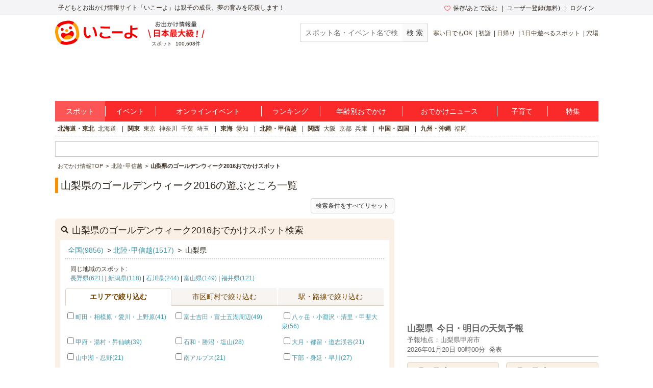

--- FILE ---
content_type: text/html; charset=utf-8
request_url: https://iko-yo.net/facilities?prefecture_ids%5B%5D=19&tags%5B%5D=%E3%82%B4%E3%83%BC%E3%83%AB%E3%83%87%E3%83%B3%E3%82%A6%E3%82%A3%E3%83%BC%E3%82%AF2016
body_size: 55591
content:
<!DOCTYPE html><html lang="ja" prefix="og: http://ogp.me/ns# fb: http://ogp.me/ns/fb#"><head><script>(function(w,d,s,l,i){w[l]=w[l]||[];w[l].push({'gtm.start':new Date().getTime(),event:'gtm.js'});var f=d.getElementsByTagName(s)[0],j=d.createElement(s),dl=l!='dataLayer'?'&l='+l:'';j.async=true;j.src='https://www.googletagmanager.com/gtm.js?id='+i+dl;f.parentNode.insertBefore(j,f);})(window,document,'script','dataLayer','GTM-KRT45GK');</script><meta content="text/html" http-equiv="Content-Type" /><meta content="text/css" http-equiv="Content-Style-Type" /><meta content="text/javascript" http-equiv="Content-Script-Type" /><title>山梨県 ゴールデンウィーク2016 子供の遊び場・お出かけスポット | いこーよ</title><meta content="山梨県にあるゴールデンウィーク2016の親子で遊べるお出かけ・観光スポット・遊び場一覧。子どもとおでかけ情報や、山梨県のゴールデンウィーク2016のこどもの遊び場情報を調べるなら子供とおでかけ情報「いこーよ」にてお探しください。簡単に家族で楽しめる山梨県のゴールデンウィーク2016のお出かけ情報、おでかけスポット周辺の天気予報が調べられるので、平日、連休、週末にファミリー・子連れで遊べる山梨県のゴールデンウィーク2016のおでかけ先、イベント情報を探すのに便利です。" name="description" /><meta content="山梨県,ゴールデンウィーク2016,子供,こども,お出かけ,おでかけ,親子,ファミリー,家族,クーポン,口コミ,子ども,お出掛け,子連れ,子づれ,天気予報" name="keywords" /><meta content="article" property="og:type" /><meta content="子供とおでかけ情報サイト いこーよ" property="og:site_name" /><meta content="https://iko-yo.net/facilities?prefecture_ids%5B%5D=19&amp;tags%5B%5D=%E3%82%B4%E3%83%BC%E3%83%AB%E3%83%87%E3%83%B3%E3%82%A6%E3%82%A3%E3%83%BC%E3%82%AF2016" property="og:url" /><meta content="山梨県 ゴールデンウィーク2016 子供の遊び場・お出かけスポット | いこーよ" property="og:title" /><meta content="山梨県にあるゴールデンウィーク2016の親子で遊べるお出かけ・観光スポット・遊び場一覧。子どもとおでかけ情報や、山梨県のゴールデンウィーク2016のこどもの遊び場情報を調べるなら子供とおでかけ情報「いこーよ」にてお探しください。簡単に家族で楽しめる山梨県のゴールデンウィーク2016のお出かけ情報、おでかけスポット周辺の天気予報が調べられるので、平日、連休、週末にファミリー・子連れで遊べる山梨県のゴールデンウィーク2016のおでかけ先、イベント情報を探すのに便利です。" property="og:description" /><meta content="https://iko-yo.net/packs/ogp_iko-yo-968979b9b1db32b75703.png" property="og:image" /><meta content="100000692487359" property="fb:admins" /><meta content="zOvWJFT9MX5fizpfjrL88v8JVFBwIulJ0F54aUr6Xbo" name="google-site-verification" /><meta content="T4cAz6qjnMC8AjnhSQ4Qqyq-QLneL7ej6gXuBA45KjE" name="google-site-verification" /><meta content="AA8DD35A179EBC96F9FAD31B1DEFBDDD" name="msvalidate.01" /><link href="/favicon.ico" rel="shortcut icon" /><link href="/apple-touch-icon.png" rel="apple-touch-icon" /><link href="https://iko-yo.net/facilities?prefecture_ids%5B%5D=19&tags%5B%5D=GW%28%E3%82%B4%E3%83%BC%E3%83%AB%E3%83%87%E3%83%B3%E3%82%A6%E3%82%A3%E3%83%BC%E3%82%AF%29" rel="canonical" /><link rel="alternate" type="application/rss+xml" title="RSS" href="https://iko-yo.net/facilities.rss?prefecture_ids%5B%5D=19&amp;tags%5B%5D=%E3%82%B4%E3%83%BC%E3%83%AB%E3%83%87%E3%83%B3%E3%82%A6%E3%82%A3%E3%83%BC%E3%82%AF2016" /><meta name="csrf-param" content="authenticity_token" />
<meta name="csrf-token" content="GW5afcY7hkWL1P0yxCQv94TowYKCMyHgc+hOD/PbUrLKNJtgu3P1wtBaF8loV9W70BrdpmGudo+wZ9Ro4bovsw==" /><script type="application/ld+json">[{"@context":"http://schema.org","@type":"LocalBusiness","name":"富士急ハイランド/トーマスランド","description":"富士山の麓の「ええじゃないか」や「FUJIYAMA」などの世界でも有数の絶叫マシンで有名な遊園地。園内には「トーマスランド」と「リサとガスパール タウン」も併設され、年代問わず男の子も女の子も楽しめます。\r\n\r\n2018年7月14日からは、入園無料に！\r\n今まで、「絶叫マシンをガッツリ楽しむ！」「トーマスランドに行く！」という方以外はもしかしたら富士急ハイランドに行く機会がなかなか無かったかもしれません。\r\nしかし！これからは富士急ハイランドに気軽に立ち寄って、自分の好みで「いいとこどり」をすることが可能です。\r\n\r\n【トーマスランド】\r\n日本で唯一、きかんしゃトーマスの屋外テーマパーク。\r\n10種類のアトラクションの他、レストラン・カフェ、ショップなどがあり、ファミリーで1日中楽しめる施設です。\r\n\r\n2025年は「きかんしゃトーマス」は原作出版80周年！\r\n“ALL THOMAS”をテーマに様々なイベントを開催します。原作出版80周年を記念した、クラシックなデザインのオリジナルグッズ販売や、記念メニューをご注文の方にはオリジナル缶バッジをプレゼントいたします。ぜひ、お楽しみください。\r\n\r\n【リサとガスパール タウン】\r\nフランス生まれの人気絵本「リサとガスパール」の世界初のテーマパーク。\r\n\r\n絵本の舞台であるフランスの街並みを再現したこのタウンは、焼きたてのパンや香り豊かなコーヒーが楽しめるカフェや、キャラクターグッズや富士山の雑貨などが豊富にとりそろえられたショップの他、楽しいアトラクションが軒を連ねます。\r\n夜は約50万球のイルミネーションが輝き、幻想的なタウンの雰囲気を楽しめます。\r\n\r\nご家族みんなで新しくなった富士急ハイランドへいこーよ！\r\n","telephone":"0555-23-2111","url":"https://www.fujiq.jp/","address":{"@type":"PostalAddress","addressLocality":"富士吉田市新西原5-6-1","addressRegion":"山梨県","postalCode":"403-0017"},"aggregateRating":{"@type":"AggregateRating","ratingValue":"4.3","ratingCount":84},"image":"https://d2goguvysdoarq.cloudfront.net/system/facility_photos/photos/293171/normal.png?1752627926"},{"@context":"http://schema.org","@type":"LocalBusiness","name":"山梨県立科学館","description":"山梨県立科学館は船の形の建物が目印。通称「サイエンスシップ」と呼ばれるその館内には、天体観測室やプラネタリウム、サイエンスショーなどのおもしろ展示が盛りだくさんです。常設展示はサイエンスプレイ・自然・生命・科学技術・地球・宇宙といったテーマに分かれており、模型を見たり装置を動かしたりしながら楽しく科学に親しめる内容となっています。また、館内は小さい子でも楽しめるあそびの部屋を完備。ハイハイ赤ちゃんもパパママも、快適に過ごすことができます。\r\n\r\n※無料公開日\r\n\r\n毎週土曜日・こどもの日：高校生以下の入館無料です。","telephone":"055-254-8151","url":"https://www.kagakukan.pref.yamanashi.jp/","address":{"@type":"PostalAddress","addressLocality":"甲府市愛宕町358-1","addressRegion":"山梨県","postalCode":"400-0023"},"aggregateRating":{"@type":"AggregateRating","ratingValue":"4.9","ratingCount":18},"image":"https://d2goguvysdoarq.cloudfront.net/system/facility_photos/photos/38288/normal.JPG?1436589473"},{"@context":"http://schema.org","@type":"LocalBusiness","name":"山梨県立リニア見学センター","description":"山梨県立リニア見学センターは2011年まで実際に走行していた試験車両「MLX01-2」を展示しています。また、リニア走行試験日には2階屋外テラスや館内展望フロアから時速500キロで走行する超電導リニアの走行試験の様子を見学することができます。（走行試験の日程に関してはリニア見学センターホームページをご確認ください）走行試験の見学のほか、液体窒素を使った実験や、リニアの走る未来を映像と振動で体験して頂けるリニアシアター、リニア開通後の山梨県をイメージした全長17mのジオラマなど多数の展示によりリニアの体験学習ができる施設です。","telephone":"0554-45-8121","url":"https://www.linear-museum.pref.yamanashi.jp/index.html","address":{"@type":"PostalAddress","addressLocality":"都留市小形山2381","addressRegion":"山梨県","postalCode":"402-0006"},"aggregateRating":{"@type":"AggregateRating","ratingValue":"4.8","ratingCount":21},"image":"https://d2goguvysdoarq.cloudfront.net/system/facility_photos/photos/104986/normal.jpg?1499583907"},{"@context":"http://schema.org","@type":"LocalBusiness","name":"山梨県立文学館","description":"「飯田蛇笏（いいだだこつ）」や「山本周五郎」といった多くの文学者を輩出している山梨県。「山梨県立文学館」はこれら地元出身の文学者をはじめ、「芥川龍之介」や「太宰治」といった山梨に縁深い文学者にもスポットをあてたミュージアムです。\r\n\r\n常設展示では、山梨の文学風土を案内するオリエンテーションコーナーやそれぞれの文学者を紹介するコーナーなどがあり、楽しく文学に親しめる内容となっています。また、ミュージアムショップやカフェが併設されており、こちらは観覧チケットを持っていなくても利用可能。無料コインロッカーやベビーカー・車椅子が用意されています。","telephone":"055-235-8080","url":"https://www.bungakukan.pref.yamanashi.jp/","address":{"@type":"PostalAddress","addressLocality":"甲府市貢川1-5-35","addressRegion":"山梨県","postalCode":"400-0065"},"image":"https://d2goguvysdoarq.cloudfront.net/system/facility_photos/photos/117671/normal.jpg?1515646003"},{"@context":"http://schema.org","@type":"LocalBusiness","name":"スパランド ホテル内藤","description":"雨の日でも安心して楽しめる家族向けの温泉＆リラクゼーション施設です。\r\n広々とした大浴場や多彩なサウナに加え、キッズスペースも完備しており、小さなお子様連れでも安心。\r\nお風呂好きのご家族には、天然温泉や炭酸泉で癒される贅沢な時間を。食事処ではお子様向けメニューもあり、家族みんなで楽しめます。\r\nリラックスルームや漫画コーナーも充実し、1日ゆったり過ごせるのも魅力。天候を気にせず快適に遊べるスパランドで、親子の楽しい思い出を作りませんか？\r\n\r\n◆ファミリー向けサービス充実◆\r\n\r\n・キッズスペース完備（小さなお子様も安心して遊べるエリア）\r\n・雨の日でも楽しめる屋内施設（天候を気にせず1日中快適に過ごせる）\r\n・広々とした大浴場＆天然温泉（家族でリラックスできる温泉）\r\n・炭酸泉やサウナも充実（パパ・ママも満足のリフレッシュ空間）\r\n・お子様向けメニューありの食事処（家族で美味しい食事を楽しめる）\r\n・休憩＆リラックスルーム完備（ゆっくりくつろげるスペース）\r\n・漫画コーナーあり（お風呂上がりも楽しく過ごせる）\r\n・ベビーベッド・おむつ交換台完備（赤ちゃん連れでも安心）\r\n\r\n","telephone":"055-262-7001","url":"http://www.hotel-naito.com/spaland/","address":{"@type":"PostalAddress","addressLocality":"笛吹市石和町四日市場1690","addressRegion":"山梨県","postalCode":"406-0032"},"aggregateRating":{"@type":"AggregateRating","ratingValue":"2.3","ratingCount":1},"image":"https://d2goguvysdoarq.cloudfront.net/system/facility_photos/photos/287360/normal.jpg?1743379928"},{"@context":"http://schema.org","@type":"LocalBusiness","name":"河口湖音楽と森の美術館","description":"河口湖のほとりに響くあたたかなオルゴールの音色。\r\n四季折々の花々が咲き誇る庭に、中世ヨーロッパを思わせる趣深い建物が立ち並ぶ場内は、挙式にも多く利用されています。\r\nオルゴール、とひとくちに言っても、館内に展示されている作品は大きさも仕組みも様々。\r\n\r\nなじみ深い箱型のものや、時計のような大きなもの、精緻な細工がほどこされた芸術品や可愛らしいお人形が動き出す仕組みなど、館内はオルゴールの歴史を感じさせる展示でいっぱいです。\r\nせっかくだからお土産にひとつ…というご家族は手作りオルゴール体験工房へどうぞ。\r\nお子様と一緒に作った世界で1つのオルゴールは、開けるたびに河口湖の思い出をよみがえらせてくれます。","telephone":"0555-20-4111","url":"https://kawaguchikomusicforest.jp/","address":{"@type":"PostalAddress","addressLocality":"南都留郡富士河口湖町河口3077-20","addressRegion":"山梨県","postalCode":"401-0304"},"aggregateRating":{"@type":"AggregateRating","ratingValue":"4.3","ratingCount":9},"image":"https://d2goguvysdoarq.cloudfront.net/system/facility_photos/photos/76469/normal.jpg?1473173785"},{"@context":"http://schema.org","@type":"LocalBusiness","name":"大石公園","description":"富士山と花の景勝地、「大石公園」は、河口湖畔の北岸に面した公園。全長350メートルの花道では、春ともなれば芝桜や菜の花が楽しめ、富士山と河口湖をバックに、色とりどりの花々を撮影する人も多いスポットです。また、6月下旬～7月上旬はラベンダーが見頃を迎え、河口湖ハーブフェスティバルの第二会場にもなります。大きな富士山を眺めながら、どこまでも続く花街道をゆっくり歩けば、時が経つのも忘れそう。","telephone":"0555-76-8230","url":"http://www.fkchannel.jp/naturelivingcenter/oishipark/","address":{"@type":"PostalAddress","addressLocality":"南都留郡富士河口湖町2525番地の11先","addressRegion":"山梨県","postalCode":"401-0305"},"aggregateRating":{"@type":"AggregateRating","ratingValue":"4.7","ratingCount":4},"image":"https://d2goguvysdoarq.cloudfront.net/system/facility_photos/photos/54528/normal.jpg?1460593950"},{"@context":"http://schema.org","@type":"LocalBusiness","name":"萌木の村","description":"ロマンティックな雰囲気たっぷりの村のメインは「森のメリーゴーランド」。\r\nオルゴール製作体験では、子供から大人まで体験が出来、世界に一つだけのオルゴールを作る事が出来ます。\r\n自然木工房でも親子でものづくり体験ができます。フクロウやトナカイ、清里の森に生息している動物をモチーフにしたら、旅の素敵な思い出になる事間違いなしです♪\r\n夏にはお空の下で味わえる「ガーデンキッチン」も営業します。子供が大好きなソーセージやピザ、パパには八ヶ岳地ビールもあります。お腹がいっぱいになったら、高原スィーツの定番、ソフトクリームもありますよ。\r\nロマンティックな建物が並ぶ中、遊びはもちろん、お食事も充実した一日を楽しんじゃいましょう。疲れたら村のホテルに1泊もあり！ですよね。\r\n宿泊・食事・遊ぶ（体験）・ショッピングも一度に楽しめる萌木の里に、ぜひ一度お越しください！","telephone":"0551-48-3522","url":"http://www.moeginomura.co.jp/","address":{"@type":"PostalAddress","addressLocality":"北杜市高根町清里3545","addressRegion":"山梨県","postalCode":"407-0301"},"aggregateRating":{"@type":"AggregateRating","ratingValue":"4.4","ratingCount":9},"image":"https://d2goguvysdoarq.cloudfront.net/system/facility_photos/photos/5706/normal.jpg?1365965978"},{"@context":"http://schema.org","@type":"LocalBusiness","name":"忍野八海","description":"大昔に富士山の噴火によってできた湖がその後乾いて8つの湧水池となったのが忍野八海です。国の天然記念物に指定されており、約20年以上の歳月をかけて濾過される湧水は全国名水百選の一つにも選ばれています。光によって様々な表情を見せる八つの池はとても神秘的で新富岳百景の選定地となっています。「出口池」「湧池」「お釜池」「濁池」「底抜池」「鏡池」「銚子池」「菖蒲池」と呼ばれる池にはそれぞれ言い伝えがあるので、親子で会話を楽しみながら見るのがおススメ。7つの池は近くに集まっており、駐車場やトイレも近くにあります。「出口池」は少し離れていますが、忍野八海で一番面積が広く静かな場所にあるので時間に余裕があればぜひ。高原にあり自然に囲まれた忍野村は爽やかな気候。田園地帯では桜、コスモス、ヒマワリなど四季折々の花も楽しめます。近くに民宿や旅館も多く、この地域の気候と名水を利用した名物「忍野そば」も味わえます。","telephone":"","url":"https://www.vill.oshino.lg.jp/site/kanko/1613.html","address":{"@type":"PostalAddress","addressLocality":"南都留郡忍野村忍草","addressRegion":"山梨県","postalCode":"401-0511"},"aggregateRating":{"@type":"AggregateRating","ratingValue":"3.4","ratingCount":20},"image":"https://d2goguvysdoarq.cloudfront.net/system/facility_photos/photos/6041/normal.jpg?1365966205"},{"@context":"http://schema.org","@type":"LocalBusiness","name":"黒井健絵本ハウス","description":"ごんぎつねで有名な絵本作家「黒井健」氏のアトリエ兼原画の展示を行っている小さな美術館です。氏が描いた絵本の原画は2か月ごとに変わっていき、懐かしいものから新しい絵本の原画まで楽しむ事が出来ます。\r\nアトリエも兼ねているので黒井氏が在館されておる事もあり、ショップで購入した最新刊や思い出の絵本のサインをしてくれます。もちろん氏の作品の中には大人が楽しめる美しい景色の絵本もあります。年齢関係なく、親子で絵本の楽しさを再確認できる美術館です。","telephone":"0551-48-3833","url":"http://www.kenoffice.jp/","address":{"@type":"PostalAddress","addressLocality":"北杜市高根町清里朝日ヶ丘3545-937","addressRegion":"山梨県","postalCode":"407-0301"},"aggregateRating":{"@type":"AggregateRating","ratingValue":"3.0","ratingCount":1},"image":"https://d2goguvysdoarq.cloudfront.net/system/facility_photos/photos/71396/normal.jpg?1472214982"},{"@context":"http://schema.org","@type":"LocalBusiness","name":"談合坂SA（上り）（談合坂サービスエリア 上り）","description":"ワンちゃんとドライブする方に嬉しいドックランがあるサービスエリアです。ドライブで疲れたワンちゃんも安心です。もちろんご家族での休憩にもおすすめです。","telephone":"0554-66-3734","url":"http://sapa.c-nexco.co.jp/sapa?sapainfoid=96","address":{"@type":"PostalAddress","addressLocality":"上野原市大野4943","addressRegion":"山梨県","postalCode":"409-0100"},"aggregateRating":{"@type":"AggregateRating","ratingValue":"4.3","ratingCount":4},"image":"https://d2goguvysdoarq.cloudfront.net/system/facility_photos/photos/17938/normal.JPG?1695853389"},{"@context":"http://schema.org","@type":"LocalBusiness","name":"【休館中】かまなしの湯・釜無川レクリエーションセンター","description":"※改修のため休館しております。\r\n\r\n「かまなしの湯･釜無川レクリエーションセンター」は、釜無川左岸に広がる釜無川スポーツ公園に隣接し、季節ごとに咲く花々に囲まれた美しい温泉です。南に富士山、北に八ヶ岳、西に南アルプス連峰を望む美しいロケーションを眺めながら、湯冷めしにくい保温効果抜群のお湯に浸かれば極楽気分を味わえます。\r\n\r\n露天風呂、ジャグジー、マッサージ風呂、高温風呂、低温風呂とサウナを備えています。食事施設はなく、大広間だけですが、スポーツ公園で汗を流した後などにぜひどうぞ。","telephone":"055-276-1151","url":"https://www.city.kai.yamanashi.jp/shisetsuannai/onsenshisetsu/4971.html","address":{"@type":"PostalAddress","addressLocality":"甲斐市西八幡4268-6","addressRegion":"山梨県","postalCode":"400-0117"},"aggregateRating":{"@type":"AggregateRating","ratingValue":"3.0","ratingCount":1},"image":"https://d2goguvysdoarq.cloudfront.net/system/facility_photos/photos/179778/normal.jpg?1571641218"},{"@context":"http://schema.org","@type":"LocalBusiness","name":"山梨県笛吹川フルーツ公園","description":"山梨県山梨市にある山梨県笛吹川フルーツ公園は、一年を通して様々なフルーツや花・木を楽しむことができます。ご家族連れには、広場や遊具、また、敷地を巡回するロードトレインと、楽しみどころが盛りだくさん！一日中遊べます♪\r\n\r\n春には、眼下に桃の花が一面に広がり、まるでピンクの絨毯を広げたかのような「桃源郷」が見られます。\r\n夏には、水が流れるスリル満点の屋外の「アクアアスレチック」で大はしゃぎ！\r\n\r\n新日本三大夜景に選定された、甲府盆地の夜景は、絶景です。\r\n\r\n「わんぱくドーム」に大型ネット遊具や小さい子用のすべり台があり、雨の日でも遊具や花や果物が楽しめます！\r\n\r\nくだもの工房１F売店「サン・ヴェルジェ」では、山梨の銘産を販売。\r\n\r\nくだもの工房３F絶景レストラン「展望☆星屑レストランガイア」では、四季折々の料理やデザートを楽しめます。\r\n\r\n施設に関する詳細はHPをご覧いただくか、下記連絡先までお問い合わせ下さい\r\n電話：0553-23-4101\r\n","telephone":"0553-23-4101","url":"https://fuefukigawafp.co.jp/","address":{"@type":"PostalAddress","addressLocality":"山梨市江曽原1488","addressRegion":"山梨県","postalCode":"405-0043"},"aggregateRating":{"@type":"AggregateRating","ratingValue":"4.7","ratingCount":45},"image":"https://d2goguvysdoarq.cloudfront.net/system/facility_photos/photos/51053/normal.jpg?1457015181"},{"@context":"http://schema.org","@type":"LocalBusiness","name":"塩沢渓谷河川公園","description":"抜群のロケーションの中、バーベキュー、魚釣り、さかなのつかみ取りが楽しめる人気のスポット。民間の管理会社が運営・管理しているので設備なども行き届いており、バーベキュー初心者も気軽に楽しむことができます。おまけに受付棟では、BBQグッズや釣り用品、お菓子、おもちゃの販売も。3種類あるバーベキュー棟はいずれも屋根付で雨でも大丈夫、またバーベキューテーブルが10ヶ所用意されている棟もあるので大人数でもＯＫです。魚釣り、さかなのつかみ取りは小さな子でも楽しめるよう配慮されているので、ぜひチャレンジを。もちろん着替えを多めに持っていくことをお忘れなく。\r\n\r\n釣竿レンタル/あり\r\n釣った魚を食べる施設/あり","telephone":"055-285-6611","url":"http://www.city.minami-alps.yamanashi.jp/sisetsu/shiozawa-koen","address":{"@type":"PostalAddress","addressLocality":"南アルプス市塩前","addressRegion":"山梨県","postalCode":"400-0231"},"aggregateRating":{"@type":"AggregateRating","ratingValue":"4.0","ratingCount":2},"image":"https://d2goguvysdoarq.cloudfront.net/system/facility_photos/photos/21199/normal.JPG?1392274309"},{"@context":"http://schema.org","@type":"LocalBusiness","name":"河口湖天上山公園","description":"太宰治の名作「カチカチ山」の舞台として知られる「河口湖天上山公園」。7月中旬から8月上旬まで約10万本のあじさいが咲き揃い、淡い紫色のあじさいとともに、富士山と河口湖の景色が楽しめます。約70分ほどで往復できるハイキングコースのほかに、河口湖畔から標高1104メートルの頂上まで、約3分で登るカチカチ山ロープウェイも運行。また、ナカバ平には、「カチカチ山」の中から「惚れたが悪いか」という太宰治の石碑もあります。","telephone":"0555-72-1115","url":"http://www.town.fujikawaguchiko.lg.jp/ka/info.php?if_id=311","address":{"@type":"PostalAddress","addressLocality":"南都留郡富士河口湖町浅川","addressRegion":"山梨県","postalCode":"401-0303"},"aggregateRating":{"@type":"AggregateRating","ratingValue":"3.7","ratingCount":3}}]</script><meta charset="utf-8" /><meta content="production" name="sentry-environment" /><link rel="stylesheet" media="all" href="https://d2goguvysdoarq.cloudfront.net/packs/pc/application-c674efbe3d6beba9f0f6.css" /><link rel="stylesheet" media="screen" href="https://d2goguvysdoarq.cloudfront.net/packs/pc/components-3d9aa241cb02ec33b35b.css" /><script src="https://d2goguvysdoarq.cloudfront.net/packs/application-b73dd8655f18085a9d8a.js"></script><script type="text/javascript"> window._taboola = window._taboola || []; _taboola.push({article:'auto'}); !function (e, f, u, i) { if (!document.getElementById(i)){ e.async = 1; e.src = u; e.id = i; f.parentNode.insertBefore(e, f); } }(document.createElement('script'), document.getElementsByTagName('script')[0], '//cdn.taboola.com/libtrc/actindijapan-iko-yonet/loader.js', 'tb_loader_script'); if(window.performance && typeof window.performance.mark == 'function') {window.performance.mark('tbl_ic');} </script></head><body itemscope="" itemtype="http://schema.org/WebPage"><noscript><iframe src="https://www.googletagmanager.com/ns.html?id=GTM-KRT45GK"height="0" width="0" style="display:none;visibility:hidden"></iframe></noscript><div class="l-header__txt"><div class="l-header__txt_blo"><span class="c-word">子どもとお出かけ情報サイト「いこーよ」は親子の成長、夢の育みを応援します！</span><div class="l-header__user"><ul class="l-header__user__inner"><li class="c-dropdown l-header__user__favorites"><a href="/favorites" target="_top"><i class="icon-favorite--heart c-icon--pink c-icon--left"></i>保存/あとで読む</a><ul class="c-dropdown__list c-dropdown__list--others"><li class="c-dropdown__list_item"><a href="/favorites" target="_top">保存</a></li><li class="c-dropdown__list_item"><a href="/favorites?tab=articles" target="_top">あとで読む</a></li></ul></li><li class="c-dropdown l-header__user__register"><a data-ai-track-event="header_PC signups" href="/home/signup" target="_top">ユーザー登録(無料)</a><ul class="c-dropdown__list c-dropdown__list--regist"><li class="c-dropdown__list_item"><a data-ai-track-event="header_PC user signup" href="/home/signup" target="_top">パパ・ママさん</a></li><li class="c-dropdown__list_item"><a data-ai-track-event="header_PC provider to_signup" href="/provider/signup" target="_top">施設・イベント運営者の方</a></li></ul></li><li class="c-dropdown"><a data-ai-track-event="header_PC logins" href="/home/login" target="_top">ログイン</a><ul class="c-dropdown__list c-dropdown__list--right c-dropdown__list--login"><li class="c-dropdown__list_item"><a data-ai-track-event="header_PC user login" href="/home" target="_top">パパ・ママさん</a></li><li class="c-dropdown__list_item"><a data-ai-track-event="header_PC provider login" href="/provider/login" target="_top">施設・イベント運営者の方</a></li></ul></li></ul></div></div></div><div class="l-page"><header><div class="l-header"><div class="l-header__inner"><div class="l-header__item l-header__logo"><a href="/"><svg class="c-grid__img" width="162" height="48" viewBox="0 0 445 131" fill="none" xmlns="http://www.w3.org/2000/svg" role="img" aria-label="いこーよ" style="display: block;">
<title>いこーよ</title>
<path d="M4.04265 78.0362C1.73962 66.4625 1.56396 60.0804 1.92698 54.5843C2.54763 45.1965 5.25662 36.9056 10.2452 29.4383C15.1866 22.0078 22.0138 16.0239 30.0279 12.0992C35.0321 9.59315 41.2776 7.39161 52.6328 5.13542C64.2065 2.83238 70.534 2.66063 76.0535 3.02365C85.4452 3.6443 93.7361 6.3572 101.199 11.3458C108.625 16.2872 114.603 23.1131 118.523 31.1246C121.029 36.1288 123.227 42.3743 125.487 53.7333C127.79 65.3071 127.962 71.6307 127.595 77.154C126.974 86.5457 124.265 94.8367 119.276 102.3C114.336 109.72 107.515 115.695 99.5093 119.616C94.5051 122.126 88.2595 124.323 76.9005 126.583C65.3268 128.883 59.0032 129.054 53.4798 128.691C44.0881 128.071 35.7972 125.362 28.3338 120.373C20.9026 115.433 14.9185 108.605 10.9947 100.59C8.49258 95.6017 6.30275 89.3914 4.04265 78.0362Z" fill="white"/>
<path fill-rule="evenodd" clip-rule="evenodd" d="M127.669 53.3469C130.046 65.2876 130.233 71.8141 129.843 77.5054C129.211 87.2171 126.416 95.7501 121.255 103.455L107.808 94.458C111.985 88.0564 113.936 80.796 113.936 72.3762C113.933 66.1932 113.218 62.4537 112.028 56.458C110.888 50.7355 108.987 44.5603 107.394 41.0745C104.201 34.0951 99.8099 27.1158 93.6229 23.0835L93.541 23.0367L102.527 9.56586L102.589 9.60489C110.256 14.7032 116.43 21.7473 120.479 30.016C123.067 35.1803 125.327 41.6366 127.669 53.3469ZM17.9858 75.3507C19.1295 81.0731 21.05 87.2445 22.6426 90.7303C25.82 97.6589 30.188 104.603 36.3281 108.639L27.3502 122.075C19.7118 116.982 13.5605 109.956 9.52314 101.711C6.93515 96.5464 4.67505 90.094 2.33298 78.3837C-0.0403152 66.4391 -0.231584 59.9125 0.158761 54.2213C0.80283 44.533 3.5977 35.9766 8.74635 28.2751L22.2211 37.3428C18.0366 43.7484 16.0848 51.0166 16.0848 59.4402C16.0848 65.5612 16.827 69.2836 18.0007 75.1708L18.0366 75.3507H17.9858Z" fill="#FFA000"/>
<path fill-rule="evenodd" clip-rule="evenodd" d="M55.6072 18.8834C49.8848 20.0271 43.7095 21.9476 40.2276 23.5402C33.2522 26.7137 26.2806 31.1168 22.2484 37.2959L8.74634 28.2751C13.8458 20.6096 20.8896 14.436 29.1575 10.3856C34.3217 7.79757 40.7741 5.53748 52.4845 3.19541C64.429 0.822112 70.9556 0.630843 76.6468 1.02119C86.3118 1.65745 94.8447 4.46403 102.519 9.56584L93.5331 23.021C87.1315 18.8834 79.9062 16.9316 71.5177 16.9316C65.5768 16.9316 61.8955 17.6524 56.3013 18.7476C56.0732 18.7922 55.842 18.8375 55.6072 18.8834ZM89.8014 108.241C96.8627 105.88 103.799 101.078 107.792 94.4737L107.788 94.4581L121.255 103.456C116.163 111.127 109.122 117.308 100.856 121.365C95.6917 123.953 89.2393 126.209 77.529 128.551C65.5844 130.928 59.0578 131.119 53.3666 130.729C43.6782 130.089 35.1219 127.29 27.4204 122.141C27.3974 122.127 27.3752 122.111 27.354 122.094L36.332 108.659L36.4139 108.717C42.8195 112.902 50.0877 114.854 58.5114 114.854C64.6944 114.834 68.43 114.092 74.4218 112.902C79.0525 111.973 83.8799 110.293 87.4791 109.04C88.3277 108.745 89.108 108.473 89.8014 108.241Z" fill="#F50000"/>
<path fill-rule="evenodd" clip-rule="evenodd" d="M82.9742 47.1326C87.3893 47.1326 90.9685 43.5535 90.9685 39.1384C90.9685 34.7233 87.3893 31.1441 82.9742 31.1441C78.5591 31.1441 74.98 34.7233 74.98 39.1384C74.98 43.5535 78.5591 47.1326 82.9742 47.1326ZM38.0729 56.0637C42.488 56.0637 46.0671 52.4846 46.0671 48.0694C46.0671 43.6543 42.488 40.0752 38.0729 40.0752C33.6578 40.0752 30.0786 43.6543 30.0786 48.0694C30.0786 52.4846 33.6578 56.0637 38.0729 56.0637ZM86.7411 56.5985C93.0491 55.3416 98.6896 59.5573 100.434 65.7482C102.62 73.4965 100.064 82.2207 92.4792 90.0667C87.8263 94.864 81.1475 98.7714 71.9197 100.625L71.8143 100.649L71.7089 100.668C62.4773 102.487 54.8109 101.434 48.6786 98.7831C38.6428 94.4541 32.9555 87.3733 32.007 79.3634C31.2458 72.9774 34.8448 66.9231 41.1527 65.6701C43.7547 65.1157 46.4698 65.5425 48.7762 66.8685C50.2634 67.7428 53.5033 69.4408 56.0249 70.0303C59.2262 70.694 62.5284 70.7075 65.735 70.0698C68.9417 69.4321 71.9874 68.1562 74.6912 66.3181C76.7756 64.8075 79.1177 62.0009 80.156 60.623C81.78 58.5157 84.1251 57.0825 86.7411 56.5985Z" fill="#F50000"/>
<path fill-rule="evenodd" clip-rule="evenodd" d="M70.6199 54.1667C70.6199 58.5818 67.0407 62.1609 62.6256 62.1609C58.2105 62.1609 54.6314 58.5818 54.6314 54.1667C54.6314 49.7515 58.2105 46.1724 62.6256 46.1724C67.0407 46.1724 70.6199 49.7515 70.6199 54.1667ZM92.4636 90.0549C87.8107 94.8523 81.1319 98.7596 71.9041 100.614L71.8924 100.61L71.787 100.633L71.6816 100.653C62.45 102.472 54.7836 101.418 48.6513 98.7674C47.2079 98.1444 45.8051 97.4313 44.4512 96.6322L47.2343 92.4673C49.5513 88.9989 52.5288 86.0209 55.9968 83.7034C59.4648 81.3859 63.3554 79.7743 67.4463 78.9605C71.5373 78.1467 75.7484 78.1468 79.8393 78.9607C83.9302 79.7746 87.8207 81.3864 91.2887 83.704L95.4927 86.5145C94.5576 87.7565 93.546 88.939 92.4636 90.0549Z" fill="#FFA000"/>
<path fill-rule="evenodd" clip-rule="evenodd" d="M415.7 69.4625C416 69.6625 416.3 69.7625 416.6 69.8625C420.5 71.6625 424.7 73.9625 429.1 76.8625C433.7 79.6625 438.7 83.1625 444.3 87.2625L437.7 94.8625C431.5 89.9625 425.9 85.9625 420.8 82.9625C419 81.8625 417.3 80.9625 415.6 80.0625C415.4 85.7625 413.7 90.1625 410.5 92.9625C407 96.0625 401.6 97.5625 394.3 97.5625C387.6 97.5625 382.5 96.1625 378.8 93.3625C375.1 90.5625 373.3 86.4625 373.3 81.1625C373.3 75.8625 375.1 71.7625 378.7 68.9625C382.3 66.1625 387.5 64.7625 394.3 64.7625C397.8 64.7625 401.3 65.0625 404.8 65.8625V26.8625H415.6V41.1625C418.536 41.0707 421.556 40.8107 424.737 40.5367L425.6 40.4625C431.3 39.8625 437.3 39.0625 443.5 38.0625L444.5 47.3625C438.3 48.3625 432.2 49.1625 426.4 49.7625L425.931 49.8005L425.931 49.8006C422.395 50.0875 418.956 50.3667 415.7 50.4625V69.4625ZM393.9 88.3625C397.8 88.3625 400.5 87.5625 402.3 86.0625C404 84.5625 404.9 82.1625 404.8 78.7625V75.6625C401.2 74.6625 397.7 74.1625 394.3 74.1625C390.7 74.1625 388 74.7625 386.3 75.8625C384.6 76.9625 383.7 78.7625 383.7 81.1625C383.7 85.9625 387.1 88.3625 393.9 88.3625ZM306.6 57.9625H364.3V68.8625H306.6V57.9625ZM181.1 81.8625C179.7 83.4625 178.1 84.2625 176.5 84.2625C175 84.2625 173.5 83.5625 172.2 82.1625C170.9 80.7625 169.7 78.8625 168.7 76.4625C167.7 74.0625 166.9 71.2625 166.3 68.0625C165.7 64.8625 165.4 61.4625 165.4 57.7625C165.4 55.6625 165.5 53.2625 165.7 50.5625C165.9 47.8625 166.1 45.3625 166.4 42.7625C166.7 40.2625 167 37.9625 167.4 36.0625L156.2 35.2625C155.8 37.6625 155.4 40.1625 155.1 42.9625C154.8 45.7625 154.5 48.5625 154.3 51.3625C154.1 54.1625 154 56.6625 154 58.8625C154 64.2625 154.5 69.1625 155.6 73.6625C156.7 78.1625 158.2 81.9625 160.2 85.2625C162.2 88.5625 164.5 91.1625 167.2 92.8625C169.9 94.6625 172.9 95.5625 176.1 95.5625C181.3 95.5625 185.8 93.1625 189.5 88.3625C190.7 86.8625 191.8 85.0625 192.9 82.9625L184 76.6625C183.2 78.9625 182.1 80.6625 181.1 81.8625ZM210.5 34.1625C213.4 38.5625 215.9 43.3625 218.1 48.6625C220.3 53.9625 222 59.5625 223.3 65.3625C224.7 71.2625 225.7 77.3625 226.3 83.7625L215.3 85.7625C214.9 79.9625 213.9 74.1625 212.6 68.4625C211.3 62.6625 209.6 57.2625 207.6 52.0625C205.5 46.9625 203.2 42.1625 200.6 37.7625L210.5 34.1625ZM282.189 43.1177L282.191 43.1177C286.641 43.1963 290.392 43.2625 295.6 43.2625V33.4625C292.508 33.4134 289.945 33.3884 287.428 33.3639C284.817 33.3384 282.255 33.3134 279.2 33.2625C273.2 33.1625 267.4 32.9625 261.7 32.7625C256 32.5625 250.4 32.2625 244.8 31.8625L244 41.6625L244.003 41.6627C249.702 41.9626 255.401 42.2625 261.2 42.5625L261.2 42.5625C267.1 42.7625 273 42.9625 279 43.0625C280.117 43.0811 281.171 43.0997 282.189 43.1177ZM285.315 85.5032C286.089 85.3403 286.933 85.1625 288 84.9625C291.2 84.4625 294.1 83.7625 296.8 82.8625L298.9 92.6625C296.3 93.4625 293.4 94.1625 290 94.7625C288.936 94.9503 288.057 95.1284 287.243 95.2936C285.455 95.656 283.973 95.9564 281.5 96.1625C278 96.4625 274.6 96.6625 271.5 96.6625C265 96.6625 259.4 95.8625 254.6 94.4625C249.7 92.9625 246 90.9625 243.4 88.2625C240.8 85.6625 239.5 82.4625 239.5 78.8625C239.5 75.8625 240.4 72.6625 242.3 69.2625C243.4 67.1625 245 64.9625 246.9 62.5625L256.6 66.8625C255.3 68.3625 254.3 69.7625 253.5 71.0625C251.8 73.6625 251 75.8625 251 77.7625C251 79.5625 251.9 81.1625 253.5 82.5625C255.2 83.9625 257.5 85.0625 260.6 85.7625C263.6 86.4625 267.2 86.8625 271.4 86.8625C274 86.8625 277 86.7625 280.3 86.3625C282.5 86.0958 283.767 85.8292 285.315 85.5032Z" fill="#F50000"/>
</svg></a></div><div class="l-header__spot l-header__item"><img alt="お出かけ情報量日本最大級" height="32" src="https://d2goguvysdoarq.cloudfront.net/packs/common/header_no1-5073c5f6ab902619fdda.png" width="111" /><p><span class="c-word">スポット</span><span class="c-word">100,608件</span></p></div><div class="l-header__item l-header__right"><form action="/search" class="l-header__search" id="search"><input class="c-form__input c-form__input--set c-form--w200" name="q" placeholder="スポット名・イベント名で検索" title="スポット名・イベント名で検索" type="text" value="" /><input alt="スポット・イベント検索" class="c-btn--gray c-btn c-btn--md" type="submit" value="検 索" /></form><ul class="c-words l-header__words"><li class="c-word c-word--sm c-word--bar"><a data-ai-track-event="header season_recommend_PC 寒い日でもOK" href="/facilities?tags%5B%5D=%E5%AF%92%E3%81%84%E6%97%A5%E3%81%A7%E3%82%82OK">寒い日でもOK</a></li><li class="c-word c-word--sm c-word--bar"><a data-ai-track-event="header season_recommend_PC 初詣" href="/facilities?tags%5B%5D=%E5%88%9D%E8%A9%A3">初詣</a></li><li class="c-word c-word--sm c-word--bar"><a data-ai-track-event="header season_recommend_PC 日帰り" href="/facilities?tags%5B%5D=%E6%97%A5%E5%B8%B0%E3%82%8A">日帰り</a></li><li class="c-word c-word--sm c-word--bar"><a data-ai-track-event="header season_recommend_PC 1日中遊べるスポット" href="/facilities?tags%5B%5D=1%E6%97%A5%E4%B8%AD%E9%81%8A%E3%81%B9%E3%82%8B%E3%82%B9%E3%83%9D%E3%83%83%E3%83%88">1日中遊べるスポット</a></li><li class="c-word c-word--sm c-word--bar"><a data-ai-track-event="header season_recommend_PC 穴場" href="/facilities?tags%5B%5D=%E7%A9%B4%E5%A0%B4">穴場</a></li></ul></div></div></div></header><div class="l-header__ad"><div class="l-header__ad__inner"><div class="l-header__ad__inner_cell"><div id="div-gpt-pc_billboard"><script>
//<![CDATA[
googletag.cmd.push(function() {
googletag.display('div-gpt-pc_billboard');
});

//]]>
</script></div></div></div></div><ul class="l-glonav"><li class="l-glonav__item c-dropdown"><a class="l-glonav__link is-active" data-ai-track-event="nav PC_global_navi02 facilities" href="/facilities">スポット</a><ul class="c-dropdown__list"><li class="c-dropdown__list_item"><a data-ai-track-event="nav PC_global_navi02 facilities_01" href="/facilities?region_ids[]=1">北海道・東北</a></li><li class="c-dropdown__list_item"><a data-ai-track-event="nav PC_global_navi02 facilities_02" href="/facilities?region_ids[]=2">北陸・甲信越</a></li><li class="c-dropdown__list_item"><a data-ai-track-event="nav PC_global_navi02 facilities_03" href="/facilities?region_ids[]=3">関東</a></li><li class="c-dropdown__list_item"><a data-ai-track-event="nav PC_global_navi02 facilities_04" href="/facilities?region_ids[]=4">東海</a></li><li class="c-dropdown__list_item"><a data-ai-track-event="nav PC_global_navi02 facilities_05" href="/facilities?region_ids[]=5">関西</a></li><li class="c-dropdown__list_item"><a data-ai-track-event="nav PC_global_navi02 facilities_06" href="/facilities?region_ids[]=6">中国・四国</a></li><li class="c-dropdown__list_item"><a data-ai-track-event="nav PC_global_navi02 facilities_07" href="/facilities?region_ids[]=7">九州・沖縄</a></li></ul></li><li class="l-glonav__item c-dropdown"><a class="l-glonav__link" data-ai-track-event="nav PC_global_navi02 events" href="/events">イベント</a><ul class="c-dropdown__list"><li class="c-dropdown__list_item"><a data-ai-track-event="nav PC_global_navi02 events_01" href="/events?region_ids[]=1">北海道・東北</a></li><li class="c-dropdown__list_item"><a data-ai-track-event="nav PC_global_navi02 events_02" href="/events?region_ids[]=2">北陸・甲信越</a></li><li class="c-dropdown__list_item"><a data-ai-track-event="nav PC_global_navi02 events_03" href="/events?region_ids[]=3">関東</a></li><li class="c-dropdown__list_item"><a data-ai-track-event="nav PC_global_navi02 events_04" href="/events?region_ids[]=4">東海</a></li><li class="c-dropdown__list_item"><a data-ai-track-event="nav PC_global_navi02 events_05" href="/events?region_ids[]=5">関西</a></li><li class="c-dropdown__list_item"><a data-ai-track-event="nav PC_global_navi02 events_06" href="/events?region_ids[]=6">中国・四国</a></li><li class="c-dropdown__list_item"><a data-ai-track-event="nav PC_global_navi02 events_07" href="/events?region_ids[]=7">九州・沖縄</a></li></ul></li><li class="l-glonav__item c-dropdown"><a class="l-glonav__link" data-ai-track-event="nav PC_global_navi02 online_events" href="/events?online=1">オンラインイベント</a></li><li class="l-glonav__item c-dropdown"><a class="l-glonav__link" data-ai-track-event="nav PC_global_navi02 rankings" href="/rankings">ランキング</a><ul class="c-dropdown__list"><li class="c-dropdown__list_item"><a data-ai-track-event="nav PC_global_navi02 rankings_01" href="/rankings/regions/1/weekly">北海道・東北</a></li><li class="c-dropdown__list_item"><a data-ai-track-event="nav PC_global_navi02 rankings_02" href="/rankings/regions/2/weekly">北陸・甲信越</a></li><li class="c-dropdown__list_item"><a data-ai-track-event="nav PC_global_navi02 rankings_03" href="/rankings/regions/3/weekly">関東</a></li><li class="c-dropdown__list_item"><a data-ai-track-event="nav PC_global_navi02 rankings_04" href="/rankings/regions/4/weekly">東海</a></li><li class="c-dropdown__list_item"><a data-ai-track-event="nav PC_global_navi02 rankings_05" href="/rankings/regions/5/weekly">関西</a></li><li class="c-dropdown__list_item"><a data-ai-track-event="nav PC_global_navi02 rankings_06" href="/rankings/regions/6/weekly">中国・四国</a></li><li class="c-dropdown__list_item"><a data-ai-track-event="nav PC_global_navi02 rankings_07" href="/rankings/regions/7/weekly">九州・沖縄</a></li></ul></li><li class="l-glonav__item c-dropdown"><a class="l-glonav__link" data-ai-track-event="nav PC_global_navi02 age" href="/topics/ages">年齢別おでかけ</a><ul class="c-dropdown__list c-dropdown__list--right"><li class="c-dropdown__list_item"><a data-ai-track-event="nav PC_global_navi02 age_top" href="/topics/ages">年齢別お出かけスタイル</a></li><li class="c-dropdown__list_item"><a data-ai-track-event="nav PC_global_navi02 age_00" href="/topics/ages/age0">0歳</a></li><li class="c-dropdown__list_item"><a data-ai-track-event="nav PC_global_navi02 age_01" href="/topics/ages/age1">1歳</a></li><li class="c-dropdown__list_item"><a data-ai-track-event="nav PC_global_navi02 age_02" href="/topics/ages/age2">2歳</a></li><li class="c-dropdown__list_item"><a data-ai-track-event="nav PC_global_navi02 age_03" href="/topics/ages/age3">3歳</a></li><li class="c-dropdown__list_item"><a data-ai-track-event="nav PC_global_navi02 age_04" href="/topics/ages/age4">4歳</a></li><li class="c-dropdown__list_item"><a data-ai-track-event="nav PC_global_navi02 age_05" href="/topics/ages/age5">5歳</a></li><li class="c-dropdown__list_item"><a data-ai-track-event="nav PC_global_navi02 age_06" href="/topics/ages/age6">6歳</a></li><li class="c-dropdown__list_item"><a data-ai-track-event="nav PC_global_navi02 age_07" href="/topics/ages/age7">7歳</a></li><li class="c-dropdown__list_item"><a data-ai-track-event="nav PC_global_navi02 age_08" href="/topics/ages/age8">8歳</a></li><li class="c-dropdown__list_item"><a data-ai-track-event="nav PC_global_navi02 age_09" href="/topics/ages/age9">9歳</a></li></ul></li><li class="l-glonav__item"><a class="l-glonav__link" data-ai-track-event="nav PC_global_navi02 ikorepo" href="https://report.iko-yo.net">おでかけニュース</a></li><li class="l-glonav__item c-dropdown"><a class="l-glonav__link" data-ai-track-event="nav PC_global_navi02 articles" href="/articles/ranking">子育て</a></li><li class="l-glonav__item c-dropdown"><a class="l-glonav__link" data-ai-track-event="nav PC_global_navi02 topics" href="/topics">特集</a></li></ul><div class="l-region"><ul class="c-words l-region-area--active"><li class="c-word c-word--bar l-region-word"><div class="c-word"><a class="l-region-area" data-ai-track-event="nav PC_sub_navi02 hokkaido_tohoku" href="/facilities?region_ids%5B%5D=1">北海道・東北</a></div><div class="c-word"><a data-ai-track-event="nav PC_sub_navi02 hokkaido" href="/facilities?prefecture_ids%5B%5D=1">北海道</a></div></li><li class="c-word c-word--bar l-region-word"><div class="c-word"><a class="l-region-area" data-ai-track-event="nav PC_sub_navi02 kanto" href="/facilities?region_ids%5B%5D=3">関東</a></div><div class="c-word"><a data-ai-track-event="nav PC_sub_navi02 tokyo" href="/facilities?prefecture_ids%5B%5D=13">東京</a></div><div class="c-word"><a data-ai-track-event="nav PC_sub_navi02 kanagawa" href="/facilities?prefecture_ids%5B%5D=14">神奈川</a></div><div class="c-word"><a data-ai-track-event="nav PC_sub_navi02 chiba" href="/facilities?prefecture_ids%5B%5D=12">千葉</a></div><div class="c-word"><a data-ai-track-event="nav PC_sub_navi02 saitama" href="/facilities?prefecture_ids%5B%5D=11">埼玉</a></div></li><li class="c-word c-word--bar l-region-word"><div class="c-word"><a class="l-region-area" data-ai-track-event="nav PC_sub_navi02 tokai" href="/facilities?region_ids%5B%5D=4">東海</a></div><div class="c-word"><a data-ai-track-event="nav PC_sub_navi02 aichi" href="/facilities?prefecture_ids%5B%5D=23">愛知</a></div></li><li class="c-word c-word--bar l-region-word"><div class="c-word"><a class="l-region-area" data-ai-track-event="nav PC_sub_navi02 hokuriku_koshinetsu" href="/facilities?region_ids%5B%5D=2">北陸・甲信越</a></div></li><li class="c-word c-word--bar l-region-word"><div class="c-word"><a class="l-region-area" data-ai-track-event="nav PC_sub_navi02 kansai" href="/facilities?region_ids%5B%5D=5">関西</a></div><div class="c-word"><a data-ai-track-event="nav PC_sub_navi02 osaka" href="/facilities?prefecture_ids%5B%5D=27">大阪</a></div><div class="c-word"><a data-ai-track-event="nav PC_sub_navi02 kyoto" href="/facilities?prefecture_ids%5B%5D=26">京都</a></div><div class="c-word"><a data-ai-track-event="nav PC_sub_navi02 hyogo" href="/facilities?prefecture_ids%5B%5D=28">兵庫</a></div></li><li class="c-word c-word--bar l-region-word"><div class="c-word"><a class="l-region-area" data-ai-track-event="nav PC_sub_navi02 chugoku_shikoku" href="/facilities?region_ids%5B%5D=6">中国・四国</a></div></li><li class="c-word c-word--bar l-region-word"><div class="c-word"><a class="l-region-area" data-ai-track-event="nav PC_sub_navi02 kyusyu_okinawa" href="/facilities?region_ids%5B%5D=7">九州・沖縄</a></div><div class="c-word"><a data-ai-track-event="nav PC_sub_navi02 fukuoka" href="/facilities?prefecture_ids%5B%5D=40">福岡</a></div></li></ul></div><div class="c-information c-ad-information"><div id="div-gpt-pc_information"><script>
//<![CDATA[
googletag.cmd.push(function() {
googletag.display('div-gpt-pc_information');
});

//]]>
</script></div></div><ul class="l-bread_crumb" itemscope="" itemtype="http://schema.org/BreadcrumbList"><li class="l-bread_crumb__item" itemprop="itemListElement" itemscope="" itemtype="http://schema.org/ListItem"><a href="/"><span itemprop="name">おでかけ情報TOP</span></a><meta content="1" itemprop="position" /><meta content="https://iko-yo.net" itemprop="item" /></li><li class="l-bread_crumb__item" itemprop="itemListElement" itemscope="" itemtype="http://schema.org/ListItem"><a href="/facilities?region_ids%5B%5D=2"><span itemprop="name">北陸･甲信越</span></a><meta content="https://iko-yo.net/facilities?region_ids%5B%5D=2" itemprop="item" /><meta content="2" itemprop="position" /></li><li class="l-bread_crumb__item" itemprop="itemListElement" itemscope="" itemtype="http://schema.org/ListItem"><span itemprop="name">山梨県のゴールデンウィーク2016おでかけスポット</span><meta content="3" itemprop="position" /><meta content="https://iko-yo.net/facilities?prefecture_ids%5B%5D=19&amp;tags%5B%5D=%E3%82%B4%E3%83%BC%E3%83%AB%E3%83%87%E3%83%B3%E3%82%A6%E3%82%A3%E3%83%BC%E3%82%AF2016" itemprop="item" /></li></ul><div class="l-content"><main><div class="l-main"><div class="c-container--sm"><h1 class="c-heading--page">山梨県のゴールデンウィーク2016の遊ぶところ一覧</h1><div class="u-text--right"><a class="c-btn c-btn--sm c-btn--gray" href="/facilities">検索条件をすべてリセット</a></div></div><div class="c-container"><section><div class="c-frame c-frame--orange"><h2 class="c-frame--orange__header" id="map__header"><i class="icon-search c-icon--left c-icon--xl"></i>山梨県のゴールデンウィーク2016おでかけスポット検索</h2><div class="c-frame__inner c-container--sm"><div class="c-frame--border__header"><p class="u-text--md"><a class="c-link_color--blue c-word" href="/facilities?tags%5B%5D=%E3%82%B4%E3%83%BC%E3%83%AB%E3%83%87%E3%83%B3%E3%82%A6%E3%82%A3%E3%83%BC%E3%82%AF2016">全国(9856)</a>&gt; <a class="c-link_color--blue c-word" href="/facilities?region_ids%5B%5D=2&amp;tags%5B%5D=%E3%82%B4%E3%83%BC%E3%83%AB%E3%83%87%E3%83%B3%E3%82%A6%E3%82%A3%E3%83%BC%E3%82%AF2016">北陸･甲信越(1517)</a><span class="c-word">&gt;</span><span class="c-word">山梨県</span></p></div><div class="c-container--sm c-stuffing--sm"><p class="u-text--sm">同じ地域のスポット:</p><p class="u-text--sm"><a class="c-link_color--blue" href="/facilities?prefecture_ids%5B%5D=20&amp;tags%5B%5D=%E3%82%B4%E3%83%BC%E3%83%AB%E3%83%87%E3%83%B3%E3%82%A6%E3%82%A3%E3%83%BC%E3%82%AF2016">長野県(621)</a> | <a class="c-link_color--blue" href="/facilities?prefecture_ids%5B%5D=15&amp;tags%5B%5D=%E3%82%B4%E3%83%BC%E3%83%AB%E3%83%87%E3%83%B3%E3%82%A6%E3%82%A3%E3%83%BC%E3%82%AF2016">新潟県(118)</a> | <a class="c-link_color--blue" href="/facilities?prefecture_ids%5B%5D=17&amp;tags%5B%5D=%E3%82%B4%E3%83%BC%E3%83%AB%E3%83%87%E3%83%B3%E3%82%A6%E3%82%A3%E3%83%BC%E3%82%AF2016">石川県(244)</a> | <a class="c-link_color--blue" href="/facilities?prefecture_ids%5B%5D=16&amp;tags%5B%5D=%E3%82%B4%E3%83%BC%E3%83%AB%E3%83%87%E3%83%B3%E3%82%A6%E3%82%A3%E3%83%BC%E3%82%AF2016">富山県(149)</a> | <a class="c-link_color--blue" href="/facilities?prefecture_ids%5B%5D=18&amp;tags%5B%5D=%E3%82%B4%E3%83%BC%E3%83%AB%E3%83%87%E3%83%B3%E3%82%A6%E3%82%A3%E3%83%BC%E3%82%AF2016">福井県(121)</a></p></div><div class="c-container--sm"><ul class="c-tabs" data-tab-titles="" id="main_tab_titles"><li class="c-tab"><a class="c-tab__link is-active" data-tab-title="areas" href="#"><h3>エリアで絞り込む</h3></a></li><li class="c-tab"><a class="c-tab__link" data-tab-title="cities" href="#"><h3>市区町村で絞り込む</h3></a></li><li class="c-tab"><a class="c-tab__link" data-tab-title="stations" href="#"><h3>駅・路線で絞り込む</h3></a></li></ul></div><div data-tab-contents="" id="main_tab_contents"><div class="p-facility-map_narrow-tab is-active" data-tab-content="areas"><div class="c-container" data-search-form="areas"><ul class="c-grid"><li class="c-grid__item--3"><div class="c-grid__content u-text--sm"><label><input data-param-name="area_ids[]" data-change-dest="#exec_search_areas" type="checkbox" value="103" name="" id="" /><a class="c-link_color--blue" href="/facilities?area_ids%5B%5D=103&amp;prefecture_ids%5B%5D=19&amp;tags%5B%5D=%E3%82%B4%E3%83%BC%E3%83%AB%E3%83%87%E3%83%B3%E3%82%A6%E3%82%A3%E3%83%BC%E3%82%AF2016">町田・相模原・愛川・上野原(41)</a></label></div></li><li class="c-grid__item--3"><div class="c-grid__content u-text--sm"><label><input data-param-name="area_ids[]" data-change-dest="#exec_search_areas" type="checkbox" value="137" name="" id="" /><a class="c-link_color--blue" href="/facilities?area_ids%5B%5D=137&amp;prefecture_ids%5B%5D=19&amp;tags%5B%5D=%E3%82%B4%E3%83%BC%E3%83%AB%E3%83%87%E3%83%B3%E3%82%A6%E3%82%A3%E3%83%BC%E3%82%AF2016">富士吉田・富士五湖周辺(49)</a></label></div></li><li class="c-grid__item--3"><div class="c-grid__content u-text--sm"><label><input data-param-name="area_ids[]" data-change-dest="#exec_search_areas" type="checkbox" value="140" name="" id="" /><a class="c-link_color--blue" href="/facilities?area_ids%5B%5D=140&amp;prefecture_ids%5B%5D=19&amp;tags%5B%5D=%E3%82%B4%E3%83%BC%E3%83%AB%E3%83%87%E3%83%B3%E3%82%A6%E3%82%A3%E3%83%BC%E3%82%AF2016">八ヶ岳・小淵沢・清里・甲斐大泉(56)</a></label></div></li><li class="c-grid__item--3"><div class="c-grid__content u-text--sm"><label><input data-param-name="area_ids[]" data-change-dest="#exec_search_areas" type="checkbox" value="136" name="" id="" /><a class="c-link_color--blue" href="/facilities?area_ids%5B%5D=136&amp;prefecture_ids%5B%5D=19&amp;tags%5B%5D=%E3%82%B4%E3%83%BC%E3%83%AB%E3%83%87%E3%83%B3%E3%82%A6%E3%82%A3%E3%83%BC%E3%82%AF2016">甲府・湯村・昇仙峡(39)</a></label></div></li><li class="c-grid__item--3"><div class="c-grid__content u-text--sm"><label><input data-param-name="area_ids[]" data-change-dest="#exec_search_areas" type="checkbox" value="139" name="" id="" /><a class="c-link_color--blue" href="/facilities?area_ids%5B%5D=139&amp;prefecture_ids%5B%5D=19&amp;tags%5B%5D=%E3%82%B4%E3%83%BC%E3%83%AB%E3%83%87%E3%83%B3%E3%82%A6%E3%82%A3%E3%83%BC%E3%82%AF2016">石和・勝沼・塩山(28)</a></label></div></li><li class="c-grid__item--3"><div class="c-grid__content u-text--sm"><label><input data-param-name="area_ids[]" data-change-dest="#exec_search_areas" type="checkbox" value="138" name="" id="" /><a class="c-link_color--blue" href="/facilities?area_ids%5B%5D=138&amp;prefecture_ids%5B%5D=19&amp;tags%5B%5D=%E3%82%B4%E3%83%BC%E3%83%AB%E3%83%87%E3%83%B3%E3%82%A6%E3%82%A3%E3%83%BC%E3%82%AF2016">大月・都留・道志渓谷(21)</a></label></div></li><li class="c-grid__item--3"><div class="c-grid__content u-text--sm"><label><input data-param-name="area_ids[]" data-change-dest="#exec_search_areas" type="checkbox" value="143" name="" id="" /><a class="c-link_color--blue" href="/facilities?area_ids%5B%5D=143&amp;prefecture_ids%5B%5D=19&amp;tags%5B%5D=%E3%82%B4%E3%83%BC%E3%83%AB%E3%83%87%E3%83%B3%E3%82%A6%E3%82%A3%E3%83%BC%E3%82%AF2016">山中湖・忍野(21)</a></label></div></li><li class="c-grid__item--3"><div class="c-grid__content u-text--sm"><label><input data-param-name="area_ids[]" data-change-dest="#exec_search_areas" type="checkbox" value="141" name="" id="" /><a class="c-link_color--blue" href="/facilities?area_ids%5B%5D=141&amp;prefecture_ids%5B%5D=19&amp;tags%5B%5D=%E3%82%B4%E3%83%BC%E3%83%AB%E3%83%87%E3%83%B3%E3%82%A6%E3%82%A3%E3%83%BC%E3%82%AF2016">南アルプス(21)</a></label></div></li><li class="c-grid__item--3"><div class="c-grid__content u-text--sm"><label><input data-param-name="area_ids[]" data-change-dest="#exec_search_areas" type="checkbox" value="142" name="" id="" /><a class="c-link_color--blue" href="/facilities?area_ids%5B%5D=142&amp;prefecture_ids%5B%5D=19&amp;tags%5B%5D=%E3%82%B4%E3%83%BC%E3%83%AB%E3%83%87%E3%83%B3%E3%82%A6%E3%82%A3%E3%83%BC%E3%82%AF2016">下部・身延・早川(27)</a></label></div></li></ul><div class="c-btn_container"><a id="exec_search_areas" data-url="/facilities?prefecture_ids%5B%5D=19&amp;tags%5B%5D=%E3%82%B4%E3%83%BC%E3%83%AB%E3%83%87%E3%83%B3%E3%82%A6%E3%82%A3%E3%83%BC%E3%82%AF2016" class="c-btn c-btn--md c-btn--orange c-btn--w60p" href="/facilities?prefecture_ids%5B%5D=19&amp;tags%5B%5D=%E3%82%B4%E3%83%BC%E3%83%AB%E3%83%87%E3%83%B3%E3%82%A6%E3%82%A3%E3%83%BC%E3%82%AF2016">決定</a></div></div><script>$(function() {
  $('#exec_search_areas').on('click', function(e) {
    var $exec_search_areas = $(e.currentTarget);
    var href = $exec_search_areas.attr('href').split('?');
    var params = href[1].split('&');
    params = Array.from(new Set(params)); // 重複解消
    $exec_search_areas.attr('href', href[0] + '?' + params.join('&'));
  });

  var selector = 'input[data-param-name="area_ids[]"]';
  $(selector).on('click', function(e) {
    $target = $(e.currentTarget);
    if ($target.prop('checked')) { return true; } // ループしないよう、同期するのは外すときのみ。

    $(selector + '[value="' + $target.val() + '"]:checked').each(function(_i, sibling) {
      $(sibling).trigger('click');
    });
  });
});</script></div><div class="p-facility-map_narrow-tab" data-tab-content="cities"><div class="c-container" data-search-form="cities"><ul class="c-grid"><li class="c-grid__item--4"><div class="c-grid__content u-text--sm"><input class="c-form__check" data-change-dest="#exec_search_cities" data-param-name="city_ids[]" type="checkbox" value="319001" name="" id="" /><a class="c-link_color--blue" href="/facilities?city_ids%5B%5D=319001&amp;prefecture_ids%5B%5D=19&amp;tags%5B%5D=%E3%82%B4%E3%83%BC%E3%83%AB%E3%83%87%E3%83%B3%E3%82%A6%E3%82%A3%E3%83%BC%E3%82%AF2016">甲府市(23)</a></div></li><li class="c-grid__item--4"><div class="c-grid__content u-text--sm"><input class="c-form__check" data-change-dest="#exec_search_cities" data-param-name="city_ids[]" type="checkbox" value="319002" name="" id="" /><a class="c-link_color--blue" href="/facilities?city_ids%5B%5D=319002&amp;prefecture_ids%5B%5D=19&amp;tags%5B%5D=%E3%82%B4%E3%83%BC%E3%83%AB%E3%83%87%E3%83%B3%E3%82%A6%E3%82%A3%E3%83%BC%E3%82%AF2016">富士吉田市(11)</a></div></li><li class="c-grid__item--4"><div class="c-grid__content u-text--sm"><input class="c-form__check" data-change-dest="#exec_search_cities" data-param-name="city_ids[]" type="checkbox" value="319003" name="" id="" /><a class="c-link_color--blue" href="/facilities?city_ids%5B%5D=319003&amp;prefecture_ids%5B%5D=19&amp;tags%5B%5D=%E3%82%B4%E3%83%BC%E3%83%AB%E3%83%87%E3%83%B3%E3%82%A6%E3%82%A3%E3%83%BC%E3%82%AF2016">都留市(3)</a></div></li><li class="c-grid__item--4"><div class="c-grid__content u-text--sm"><input class="c-form__check" data-change-dest="#exec_search_cities" data-param-name="city_ids[]" type="checkbox" value="319004" name="" id="" /><a class="c-link_color--blue" href="/facilities?city_ids%5B%5D=319004&amp;prefecture_ids%5B%5D=19&amp;tags%5B%5D=%E3%82%B4%E3%83%BC%E3%83%AB%E3%83%87%E3%83%B3%E3%82%A6%E3%82%A3%E3%83%BC%E3%82%AF2016">山梨市(7)</a></div></li><li class="c-grid__item--4"><div class="c-grid__content u-text--sm"><input class="c-form__check" data-change-dest="#exec_search_cities" data-param-name="city_ids[]" type="checkbox" value="319005" name="" id="" /><a class="c-link_color--blue" href="/facilities?city_ids%5B%5D=319005&amp;prefecture_ids%5B%5D=19&amp;tags%5B%5D=%E3%82%B4%E3%83%BC%E3%83%AB%E3%83%87%E3%83%B3%E3%82%A6%E3%82%A3%E3%83%BC%E3%82%AF2016">大月市(2)</a></div></li><li class="c-grid__item--4"><div class="c-grid__content u-text--sm"><input class="c-form__check" data-change-dest="#exec_search_cities" data-param-name="city_ids[]" type="checkbox" value="319006" name="" id="" /><a class="c-link_color--blue" href="/facilities?city_ids%5B%5D=319006&amp;prefecture_ids%5B%5D=19&amp;tags%5B%5D=%E3%82%B4%E3%83%BC%E3%83%AB%E3%83%87%E3%83%B3%E3%82%A6%E3%82%A3%E3%83%BC%E3%82%AF2016">韮崎市(4)</a></div></li><li class="c-grid__item--4"><div class="c-grid__content u-text--sm"><input class="c-form__check" data-change-dest="#exec_search_cities" data-param-name="city_ids[]" type="checkbox" value="319007" name="" id="" /><a class="c-link_color--blue" href="/facilities?city_ids%5B%5D=319007&amp;prefecture_ids%5B%5D=19&amp;tags%5B%5D=%E3%82%B4%E3%83%BC%E3%83%AB%E3%83%87%E3%83%B3%E3%82%A6%E3%82%A3%E3%83%BC%E3%82%AF2016">南アルプス市(14)</a></div></li><li class="c-grid__item--4"><div class="c-grid__content u-text--sm"><input class="c-form__check" data-change-dest="#exec_search_cities" data-param-name="city_ids[]" type="checkbox" value="319008" name="" id="" /><a class="c-link_color--blue" href="/facilities?city_ids%5B%5D=319008&amp;prefecture_ids%5B%5D=19&amp;tags%5B%5D=%E3%82%B4%E3%83%BC%E3%83%AB%E3%83%87%E3%83%B3%E3%82%A6%E3%82%A3%E3%83%BC%E3%82%AF2016">北杜市(59)</a></div></li><li class="c-grid__item--4"><div class="c-grid__content u-text--sm"><input class="c-form__check" data-change-dest="#exec_search_cities" data-param-name="city_ids[]" type="checkbox" value="319009" name="" id="" /><a class="c-link_color--blue" href="/facilities?city_ids%5B%5D=319009&amp;prefecture_ids%5B%5D=19&amp;tags%5B%5D=%E3%82%B4%E3%83%BC%E3%83%AB%E3%83%87%E3%83%B3%E3%82%A6%E3%82%A3%E3%83%BC%E3%82%AF2016">甲斐市(9)</a></div></li><li class="c-grid__item--4"><div class="c-grid__content u-text--sm"><input class="c-form__check" data-change-dest="#exec_search_cities" data-param-name="city_ids[]" type="checkbox" value="319010" name="" id="" /><a class="c-link_color--blue" href="/facilities?city_ids%5B%5D=319010&amp;prefecture_ids%5B%5D=19&amp;tags%5B%5D=%E3%82%B4%E3%83%BC%E3%83%AB%E3%83%87%E3%83%B3%E3%82%A6%E3%82%A3%E3%83%BC%E3%82%AF2016">笛吹市(8)</a></div></li><li class="c-grid__item--4"><div class="c-grid__content u-text--sm"><input class="c-form__check" data-change-dest="#exec_search_cities" data-param-name="city_ids[]" type="checkbox" value="319011" name="" id="" /><a class="c-link_color--blue" href="/facilities?city_ids%5B%5D=319011&amp;prefecture_ids%5B%5D=19&amp;tags%5B%5D=%E3%82%B4%E3%83%BC%E3%83%AB%E3%83%87%E3%83%B3%E3%82%A6%E3%82%A3%E3%83%BC%E3%82%AF2016">上野原市(2)</a></div></li><li class="c-grid__item--4"><div class="c-grid__content u-text--sm"><input class="c-form__check" data-change-dest="#exec_search_cities" data-param-name="city_ids[]" type="checkbox" value="319012" name="" id="" /><a class="c-link_color--blue" href="/facilities?city_ids%5B%5D=319012&amp;prefecture_ids%5B%5D=19&amp;tags%5B%5D=%E3%82%B4%E3%83%BC%E3%83%AB%E3%83%87%E3%83%B3%E3%82%A6%E3%82%A3%E3%83%BC%E3%82%AF2016">甲州市(13)</a></div></li><li class="c-grid__item--4"><div class="c-grid__content u-text--sm"><input class="c-form__check" data-change-dest="#exec_search_cities" data-param-name="city_ids[]" type="checkbox" value="319013" name="" id="" /><a class="c-link_color--blue" href="/facilities?city_ids%5B%5D=319013&amp;prefecture_ids%5B%5D=19&amp;tags%5B%5D=%E3%82%B4%E3%83%BC%E3%83%AB%E3%83%87%E3%83%B3%E3%82%A6%E3%82%A3%E3%83%BC%E3%82%AF2016">中央市(4)</a></div></li><li class="c-grid__item--4"><div class="c-grid__content u-text--sm"><input class="c-form__check" data-change-dest="#exec_search_cities" data-param-name="city_ids[]" type="checkbox" value="319014" name="" id="" /><a class="c-link_color--blue" href="/facilities?city_ids%5B%5D=319014&amp;prefecture_ids%5B%5D=19&amp;tags%5B%5D=%E3%82%B4%E3%83%BC%E3%83%AB%E3%83%87%E3%83%B3%E3%82%A6%E3%82%A3%E3%83%BC%E3%82%AF2016">西八代郡市川三郷町(4)</a></div></li><li class="c-grid__item--4"><div class="c-grid__content u-text--sm"><input class="c-form__check" data-change-dest="#exec_search_cities" data-param-name="city_ids[]" type="checkbox" value="319015" name="" id="" /><a class="c-link_color--blue" href="/facilities?city_ids%5B%5D=319015&amp;prefecture_ids%5B%5D=19&amp;tags%5B%5D=%E3%82%B4%E3%83%BC%E3%83%AB%E3%83%87%E3%83%B3%E3%82%A6%E3%82%A3%E3%83%BC%E3%82%AF2016">南巨摩郡早川町(7)</a></div></li><li class="c-grid__item--4"><div class="c-grid__content u-text--sm"><input class="c-form__check" data-change-dest="#exec_search_cities" data-param-name="city_ids[]" type="checkbox" value="319016" name="" id="" /><a class="c-link_color--blue" href="/facilities?city_ids%5B%5D=319016&amp;prefecture_ids%5B%5D=19&amp;tags%5B%5D=%E3%82%B4%E3%83%BC%E3%83%AB%E3%83%87%E3%83%B3%E3%82%A6%E3%82%A3%E3%83%BC%E3%82%AF2016">南巨摩郡身延町(8)</a></div></li><li class="c-grid__item--4"><div class="c-grid__content u-text--sm"><input class="c-form__check" data-change-dest="#exec_search_cities" data-param-name="city_ids[]" type="checkbox" value="319017" name="" id="" /><a class="c-link_color--blue" href="/facilities?city_ids%5B%5D=319017&amp;prefecture_ids%5B%5D=19&amp;tags%5B%5D=%E3%82%B4%E3%83%BC%E3%83%AB%E3%83%87%E3%83%B3%E3%82%A6%E3%82%A3%E3%83%BC%E3%82%AF2016">南巨摩郡南部町(1)</a></div></li><li class="c-grid__item--4"><div class="c-grid__content u-text--sm"><input class="c-form__check" data-change-dest="#exec_search_cities" data-param-name="city_ids[]" type="checkbox" value="319018" name="" id="" /><a class="c-link_color--blue" href="/facilities?city_ids%5B%5D=319018&amp;prefecture_ids%5B%5D=19&amp;tags%5B%5D=%E3%82%B4%E3%83%BC%E3%83%AB%E3%83%87%E3%83%B3%E3%82%A6%E3%82%A3%E3%83%BC%E3%82%AF2016">南巨摩郡富士川町(7)</a></div></li><li class="c-grid__item--4"><div class="c-grid__content u-text--sm"><input class="c-form__check" data-change-dest="#exec_search_cities" data-param-name="city_ids[]" type="checkbox" value="319019" name="" id="" /><a class="c-link_color--blue" href="/facilities?city_ids%5B%5D=319019&amp;prefecture_ids%5B%5D=19&amp;tags%5B%5D=%E3%82%B4%E3%83%BC%E3%83%AB%E3%83%87%E3%83%B3%E3%82%A6%E3%82%A3%E3%83%BC%E3%82%AF2016">中巨摩郡昭和町(3)</a></div></li><li class="c-grid__item--4"><div class="c-grid__content u-text--sm"><input class="c-form__check" data-change-dest="#exec_search_cities" data-param-name="city_ids[]" type="checkbox" value="319021" name="" id="" />南都留郡西桂町(0)</div></li><li class="c-grid__item--4"><div class="c-grid__content u-text--sm"><input class="c-form__check" data-change-dest="#exec_search_cities" data-param-name="city_ids[]" type="checkbox" value="319025" name="" id="" /><a class="c-link_color--blue" href="/facilities?city_ids%5B%5D=319025&amp;prefecture_ids%5B%5D=19&amp;tags%5B%5D=%E3%82%B4%E3%83%BC%E3%83%AB%E3%83%87%E3%83%B3%E3%82%A6%E3%82%A3%E3%83%BC%E3%82%AF2016">南都留郡富士河口湖町(32)</a></div></li><li class="c-grid__item--4"><div class="c-grid__content u-text--sm"><input class="c-form__check" data-change-dest="#exec_search_cities" data-param-name="city_ids[]" type="checkbox" value="319020" name="" id="" /><a class="c-link_color--blue" href="/facilities?city_ids%5B%5D=319020&amp;prefecture_ids%5B%5D=19&amp;tags%5B%5D=%E3%82%B4%E3%83%BC%E3%83%AB%E3%83%87%E3%83%B3%E3%82%A6%E3%82%A3%E3%83%BC%E3%82%AF2016">南都留郡道志村(5)</a></div></li><li class="c-grid__item--4"><div class="c-grid__content u-text--sm"><input class="c-form__check" data-change-dest="#exec_search_cities" data-param-name="city_ids[]" type="checkbox" value="319022" name="" id="" /><a class="c-link_color--blue" href="/facilities?city_ids%5B%5D=319022&amp;prefecture_ids%5B%5D=19&amp;tags%5B%5D=%E3%82%B4%E3%83%BC%E3%83%AB%E3%83%87%E3%83%B3%E3%82%A6%E3%82%A3%E3%83%BC%E3%82%AF2016">南都留郡忍野村(5)</a></div></li><li class="c-grid__item--4"><div class="c-grid__content u-text--sm"><input class="c-form__check" data-change-dest="#exec_search_cities" data-param-name="city_ids[]" type="checkbox" value="319023" name="" id="" /><a class="c-link_color--blue" href="/facilities?city_ids%5B%5D=319023&amp;prefecture_ids%5B%5D=19&amp;tags%5B%5D=%E3%82%B4%E3%83%BC%E3%83%AB%E3%83%87%E3%83%B3%E3%82%A6%E3%82%A3%E3%83%BC%E3%82%AF2016">南都留郡山中湖村(16)</a></div></li><li class="c-grid__item--4"><div class="c-grid__content u-text--sm"><input class="c-form__check" data-change-dest="#exec_search_cities" data-param-name="city_ids[]" type="checkbox" value="319024" name="" id="" /><a class="c-link_color--blue" href="/facilities?city_ids%5B%5D=319024&amp;prefecture_ids%5B%5D=19&amp;tags%5B%5D=%E3%82%B4%E3%83%BC%E3%83%AB%E3%83%87%E3%83%B3%E3%82%A6%E3%82%A3%E3%83%BC%E3%82%AF2016">南都留郡鳴沢村(6)</a></div></li><li class="c-grid__item--4"><div class="c-grid__content u-text--sm"><input class="c-form__check" data-change-dest="#exec_search_cities" data-param-name="city_ids[]" type="checkbox" value="319026" name="" id="" /><a class="c-link_color--blue" href="/facilities?city_ids%5B%5D=319026&amp;prefecture_ids%5B%5D=19&amp;tags%5B%5D=%E3%82%B4%E3%83%BC%E3%83%AB%E3%83%87%E3%83%B3%E3%82%A6%E3%82%A3%E3%83%BC%E3%82%AF2016">北都留郡小菅村(5)</a></div></li><li class="c-grid__item--4"><div class="c-grid__content u-text--sm"><input class="c-form__check" data-change-dest="#exec_search_cities" data-param-name="city_ids[]" type="checkbox" value="319027" name="" id="" /><a class="c-link_color--blue" href="/facilities?city_ids%5B%5D=319027&amp;prefecture_ids%5B%5D=19&amp;tags%5B%5D=%E3%82%B4%E3%83%BC%E3%83%AB%E3%83%87%E3%83%B3%E3%82%A6%E3%82%A3%E3%83%BC%E3%82%AF2016">北都留郡丹波山村(6)</a></div></li></ul><div class="c-btn_container"><a id="exec_search_cities" data-url="/facilities?prefecture_ids%5B%5D=19&amp;tags%5B%5D=%E3%82%B4%E3%83%BC%E3%83%AB%E3%83%87%E3%83%B3%E3%82%A6%E3%82%A3%E3%83%BC%E3%82%AF2016" class="c-btn c-btn--md c-btn--orange c-btn--w180" href="/facilities?prefecture_ids%5B%5D=19&amp;tags%5B%5D=%E3%82%B4%E3%83%BC%E3%83%AB%E3%83%87%E3%83%B3%E3%82%A6%E3%82%A3%E3%83%BC%E3%82%AF2016">決定</a></div></div></div><div class="p-facility-map_narrow-tab" data-tab-content="stations"><div class="c-container" data-search-form="stations"><div data-url="/facilities/railway_companies?link_params%5Bprefecture_ids%5D%5B%5D=19&amp;link_params%5Btags%5D%5B%5D=%E3%82%B4%E3%83%BC%E3%83%AB%E3%83%87%E3%83%B3%E3%82%A6%E3%82%A3%E3%83%BC%E3%82%AF2016" id="show_search_railway_lines" style="display:none;"></div><div id="search_stations"></div></div></div></div></div><div class="p-facility-map__tabarea"><ul class="c-tabs" data-tab-titles=""><li class="c-tab"><a class="c-tab__link is-active" data-tab-title="genres" href="#"><h3>ジャンルから探す</h3></a></li><li class="c-tab"><a class="c-tab__link" data-tab-title="purposes" href="#"><h3>目的から探す</h3></a></li></ul><div class="c-frame__inner" data-tab-contents=""><div class="c-container--xs c-stuffing--sm" data-tab-content="genres"><ul class="c-words"><li class="c-word p-facility-word_link"><a class="c-word__link c-link_color--blue" href="/facilities?genre_ids%5B%5D=1&amp;prefecture_ids%5B%5D=19&amp;tags%5B%5D=%E3%82%B4%E3%83%BC%E3%83%AB%E3%83%87%E3%83%B3%E3%82%A6%E3%82%A3%E3%83%BC%E3%82%AF2016">室内遊び場</a></li><li class="c-word p-facility-word_link"><a class="c-word__link c-link_color--blue" href="/facilities?genre_ids%5B%5D=2&amp;prefecture_ids%5B%5D=19&amp;tags%5B%5D=%E3%82%B4%E3%83%BC%E3%83%AB%E3%83%87%E3%83%B3%E3%82%A6%E3%82%A3%E3%83%BC%E3%82%AF2016">遊園地</a></li><li class="c-word p-facility-word_link"><a class="c-word__link c-link_color--blue" href="/facilities?genre_ids%5B%5D=3&amp;prefecture_ids%5B%5D=19&amp;tags%5B%5D=%E3%82%B4%E3%83%BC%E3%83%AB%E3%83%87%E3%83%B3%E3%82%A6%E3%82%A3%E3%83%BC%E3%82%AF2016">テーマパーク</a></li><li class="c-word p-facility-word_link"><a class="c-word__link c-link_color--blue" href="/facilities?genre_ids%5B%5D=5&amp;prefecture_ids%5B%5D=19&amp;tags%5B%5D=%E3%82%B4%E3%83%BC%E3%83%AB%E3%83%87%E3%83%B3%E3%82%A6%E3%82%A3%E3%83%BC%E3%82%AF2016">動物園</a></li><li class="c-word p-facility-word_link"><a class="c-word__link c-link_color--blue" href="/facilities?genre_ids%5B%5D=6&amp;prefecture_ids%5B%5D=19&amp;tags%5B%5D=%E3%82%B4%E3%83%BC%E3%83%AB%E3%83%87%E3%83%B3%E3%82%A6%E3%82%A3%E3%83%BC%E3%82%AF2016">サファリパーク</a></li><li class="c-word p-facility-word_link"><a class="c-word__link c-link_color--blue" href="/facilities?genre_ids%5B%5D=7&amp;prefecture_ids%5B%5D=19&amp;tags%5B%5D=%E3%82%B4%E3%83%BC%E3%83%AB%E3%83%87%E3%83%B3%E3%82%A6%E3%82%A3%E3%83%BC%E3%82%AF2016">牧場</a></li><li class="c-word p-facility-word_link"><a class="c-word__link c-link_color--blue" href="/facilities?genre_ids%5B%5D=8&amp;prefecture_ids%5B%5D=19&amp;tags%5B%5D=%E3%82%B4%E3%83%BC%E3%83%AB%E3%83%87%E3%83%B3%E3%82%A6%E3%82%A3%E3%83%BC%E3%82%AF2016">水族館</a></li><li class="c-word p-facility-word_link"><a class="c-word__link c-link_color--blue" href="/facilities?genre_ids%5B%5D=9&amp;prefecture_ids%5B%5D=19&amp;tags%5B%5D=%E3%82%B4%E3%83%BC%E3%83%AB%E3%83%87%E3%83%B3%E3%82%A6%E3%82%A3%E3%83%BC%E3%82%AF2016">植物園・フラワーパーク</a></li><li class="c-word p-facility-word_link"><a class="c-word__link c-link_color--blue" href="/facilities?genre_ids%5B%5D=10&amp;prefecture_ids%5B%5D=19&amp;tags%5B%5D=%E3%82%B4%E3%83%BC%E3%83%AB%E3%83%87%E3%83%B3%E3%82%A6%E3%82%A3%E3%83%BC%E3%82%AF2016">キャンプ場</a></li><li class="c-word p-facility-word_link"><a class="c-word__link c-link_color--blue" href="/facilities?genre_ids%5B%5D=11&amp;prefecture_ids%5B%5D=19&amp;tags%5B%5D=%E3%82%B4%E3%83%BC%E3%83%AB%E3%83%87%E3%83%B3%E3%82%A6%E3%82%A3%E3%83%BC%E3%82%AF2016">バーベキュー</a></li><li class="c-word p-facility-word_link"><a class="c-word__link c-link_color--blue" href="/facilities?genre_ids%5B%5D=12&amp;prefecture_ids%5B%5D=19&amp;tags%5B%5D=%E3%82%B4%E3%83%BC%E3%83%AB%E3%83%87%E3%83%B3%E3%82%A6%E3%82%A3%E3%83%BC%E3%82%AF2016">釣り</a></li><li class="c-word p-facility-word_link"><a class="c-word__link c-link_color--blue" href="/facilities?genre_ids%5B%5D=13&amp;prefecture_ids%5B%5D=19&amp;tags%5B%5D=%E3%82%B4%E3%83%BC%E3%83%AB%E3%83%87%E3%83%B3%E3%82%A6%E3%82%A3%E3%83%BC%E3%82%AF2016">自然景観</a></li><li class="c-word p-facility-word_link"><a class="c-word__link c-link_color--blue" href="/facilities?genre_ids%5B%5D=14&amp;prefecture_ids%5B%5D=19&amp;tags%5B%5D=%E3%82%B4%E3%83%BC%E3%83%AB%E3%83%87%E3%83%B3%E3%82%A6%E3%82%A3%E3%83%BC%E3%82%AF2016">果物狩り・収穫体験</a></li><li class="c-word p-facility-word_link"><a class="c-word__link c-link_color--blue" href="/facilities?genre_ids%5B%5D=15&amp;prefecture_ids%5B%5D=19&amp;tags%5B%5D=%E3%82%B4%E3%83%BC%E3%83%AB%E3%83%87%E3%83%B3%E3%82%A6%E3%82%A3%E3%83%BC%E3%82%AF2016">いちご狩り</a></li><li class="c-word p-facility-word_link"><a class="c-word__link c-link_color--blue" href="/facilities?genre_ids%5B%5D=16&amp;prefecture_ids%5B%5D=19&amp;tags%5B%5D=%E3%82%B4%E3%83%BC%E3%83%AB%E3%83%87%E3%83%B3%E3%82%A6%E3%82%A3%E3%83%BC%E3%82%AF2016">農業体験</a></li><li class="c-word p-facility-word_link"><a class="c-word__link c-link_color--blue" href="/facilities?genre_ids%5B%5D=17&amp;prefecture_ids%5B%5D=19&amp;tags%5B%5D=%E3%82%B4%E3%83%BC%E3%83%AB%E3%83%87%E3%83%B3%E3%82%A6%E3%82%A3%E3%83%BC%E3%82%AF2016">潮干狩り</a></li><li class="c-word p-facility-word_link"><a class="c-word__link c-link_color--blue" href="/facilities?genre_ids%5B%5D=19&amp;prefecture_ids%5B%5D=19&amp;tags%5B%5D=%E3%82%B4%E3%83%BC%E3%83%AB%E3%83%87%E3%83%B3%E3%82%A6%E3%82%A3%E3%83%BC%E3%82%AF2016">博物館・科学館</a></li><li class="c-word p-facility-word_link"><a class="c-word__link c-link_color--blue" href="/facilities?genre_ids%5B%5D=20&amp;prefecture_ids%5B%5D=19&amp;tags%5B%5D=%E3%82%B4%E3%83%BC%E3%83%AB%E3%83%87%E3%83%B3%E3%82%A6%E3%82%A3%E3%83%BC%E3%82%AF2016">社会見学</a></li><li class="c-word p-facility-word_link"><a class="c-word__link c-link_color--blue" href="/facilities?genre_ids%5B%5D=21&amp;prefecture_ids%5B%5D=19&amp;tags%5B%5D=%E3%82%B4%E3%83%BC%E3%83%AB%E3%83%87%E3%83%B3%E3%82%A6%E3%82%A3%E3%83%BC%E3%82%AF2016">工場見学</a></li><li class="c-word p-facility-word_link"><a class="c-word__link c-link_color--blue" href="/facilities?genre_ids%5B%5D=22&amp;prefecture_ids%5B%5D=19&amp;tags%5B%5D=%E3%82%B4%E3%83%BC%E3%83%AB%E3%83%87%E3%83%B3%E3%82%A6%E3%82%A3%E3%83%BC%E3%82%AF2016">体験施設</a></li><li class="c-word p-facility-word_link"><a class="c-word__link c-link_color--blue" href="/facilities?genre_ids%5B%5D=23&amp;prefecture_ids%5B%5D=19&amp;tags%5B%5D=%E3%82%B4%E3%83%BC%E3%83%AB%E3%83%87%E3%83%B3%E3%82%A6%E3%82%A3%E3%83%BC%E3%82%AF2016">展望台</a></li><li class="c-word p-facility-word_link"><a class="c-word__link c-link_color--blue" href="/facilities?genre_ids%5B%5D=24&amp;prefecture_ids%5B%5D=19&amp;tags%5B%5D=%E3%82%B4%E3%83%BC%E3%83%AB%E3%83%87%E3%83%B3%E3%82%A6%E3%82%A3%E3%83%BC%E3%82%AF2016">美術館</a></li><li class="c-word p-facility-word_link"><a class="c-word__link c-link_color--blue" href="/facilities?genre_ids%5B%5D=25&amp;prefecture_ids%5B%5D=19&amp;tags%5B%5D=%E3%82%B4%E3%83%BC%E3%83%AB%E3%83%87%E3%83%B3%E3%82%A6%E3%82%A3%E3%83%BC%E3%82%AF2016">文化施設</a></li><li class="c-word p-facility-word_link"><a class="c-word__link c-link_color--blue" href="/facilities?genre_ids%5B%5D=27&amp;prefecture_ids%5B%5D=19&amp;tags%5B%5D=%E3%82%B4%E3%83%BC%E3%83%AB%E3%83%87%E3%83%B3%E3%82%A6%E3%82%A3%E3%83%BC%E3%82%AF2016">神社・寺院</a></li><li class="c-word p-facility-word_link"><a class="c-word__link c-link_color--blue" href="/facilities?genre_ids%5B%5D=29&amp;prefecture_ids%5B%5D=19&amp;tags%5B%5D=%E3%82%B4%E3%83%BC%E3%83%AB%E3%83%87%E3%83%B3%E3%82%A6%E3%82%A3%E3%83%BC%E3%82%AF2016">アスレチック</a></li><li class="c-word p-facility-word_link"><a class="c-word__link c-link_color--blue" href="/facilities?genre_ids%5B%5D=30&amp;prefecture_ids%5B%5D=19&amp;tags%5B%5D=%E3%82%B4%E3%83%BC%E3%83%AB%E3%83%87%E3%83%B3%E3%82%A6%E3%82%A3%E3%83%BC%E3%82%AF2016">スポーツ施設</a></li><li class="c-word p-facility-word_link"><a class="c-word__link c-link_color--blue" href="/facilities?genre_ids%5B%5D=31&amp;prefecture_ids%5B%5D=19&amp;tags%5B%5D=%E3%82%B4%E3%83%BC%E3%83%AB%E3%83%87%E3%83%B3%E3%82%A6%E3%82%A3%E3%83%BC%E3%82%AF2016">公園・総合公園</a></li><li class="c-word p-facility-word_link"><a class="c-word__link c-link_color--blue" href="/facilities?genre_ids%5B%5D=32&amp;prefecture_ids%5B%5D=19&amp;tags%5B%5D=%E3%82%B4%E3%83%BC%E3%83%AB%E3%83%87%E3%83%B3%E3%82%A6%E3%82%A3%E3%83%BC%E3%82%AF2016">映画館</a></li><li class="c-word p-facility-word_link"><a class="c-word__link c-link_color--blue" href="/facilities?genre_ids%5B%5D=33&amp;prefecture_ids%5B%5D=19&amp;tags%5B%5D=%E3%82%B4%E3%83%BC%E3%83%AB%E3%83%87%E3%83%B3%E3%82%A6%E3%82%A3%E3%83%BC%E3%82%AF2016">児童館</a></li><li class="c-word p-facility-word_link"><a class="c-word__link c-link_color--blue" href="/facilities?genre_ids%5B%5D=34&amp;prefecture_ids%5B%5D=19&amp;tags%5B%5D=%E3%82%B4%E3%83%BC%E3%83%AB%E3%83%87%E3%83%B3%E3%82%A6%E3%82%A3%E3%83%BC%E3%82%AF2016">図書館</a></li><li class="c-word p-facility-word_link"><a class="c-word__link c-link_color--blue" href="/facilities?genre_ids%5B%5D=36&amp;prefecture_ids%5B%5D=19&amp;tags%5B%5D=%E3%82%B4%E3%83%BC%E3%83%AB%E3%83%87%E3%83%B3%E3%82%A6%E3%82%A3%E3%83%BC%E3%82%AF2016">プール</a></li><li class="c-word p-facility-word_link"><a class="c-word__link c-link_color--blue" href="/facilities?genre_ids%5B%5D=37&amp;prefecture_ids%5B%5D=19&amp;tags%5B%5D=%E3%82%B4%E3%83%BC%E3%83%AB%E3%83%87%E3%83%B3%E3%82%A6%E3%82%A3%E3%83%BC%E3%82%AF2016">海水浴場</a></li><li class="c-word p-facility-word_link"><a class="c-word__link c-link_color--blue" href="/facilities?genre_ids%5B%5D=38&amp;prefecture_ids%5B%5D=19&amp;tags%5B%5D=%E3%82%B4%E3%83%BC%E3%83%AB%E3%83%87%E3%83%B3%E3%82%A6%E3%82%A3%E3%83%BC%E3%82%AF2016">温泉・銭湯</a></li><li class="c-word p-facility-word_link"><a class="c-word__link c-link_color--blue" href="/facilities?genre_ids%5B%5D=40&amp;prefecture_ids%5B%5D=19&amp;tags%5B%5D=%E3%82%B4%E3%83%BC%E3%83%AB%E3%83%87%E3%83%B3%E3%82%A6%E3%82%A3%E3%83%BC%E3%82%AF2016">ホテル・旅館</a></li><li class="c-word p-facility-word_link"><a class="c-word__link c-link_color--blue" href="/facilities?genre_ids%5B%5D=41&amp;prefecture_ids%5B%5D=19&amp;tags%5B%5D=%E3%82%B4%E3%83%BC%E3%83%AB%E3%83%87%E3%83%B3%E3%82%A6%E3%82%A3%E3%83%BC%E3%82%AF2016">スキー場</a></li><li class="c-word p-facility-word_link"><a class="c-word__link c-link_color--blue" href="/facilities?genre_ids%5B%5D=42&amp;prefecture_ids%5B%5D=19&amp;tags%5B%5D=%E3%82%B4%E3%83%BC%E3%83%AB%E3%83%87%E3%83%B3%E3%82%A6%E3%82%A3%E3%83%BC%E3%82%AF2016">アイススケート場</a></li><li class="c-word p-facility-word_link"><a class="c-word__link c-link_color--blue" href="/facilities?genre_ids%5B%5D=43&amp;prefecture_ids%5B%5D=19&amp;tags%5B%5D=%E3%82%B4%E3%83%BC%E3%83%AB%E3%83%87%E3%83%B3%E3%82%A6%E3%82%A3%E3%83%BC%E3%82%AF2016">レストラン・カフェ</a></li><li class="c-word p-facility-word_link"><a class="c-word__link c-link_color--blue" href="/facilities?genre_ids%5B%5D=45&amp;prefecture_ids%5B%5D=19&amp;tags%5B%5D=%E3%82%B4%E3%83%BC%E3%83%AB%E3%83%87%E3%83%B3%E3%82%A6%E3%82%A3%E3%83%BC%E3%82%AF2016">ショッピング</a></li><li class="c-word p-facility-word_link"><a class="c-word__link c-link_color--blue" href="/facilities?genre_ids%5B%5D=47&amp;prefecture_ids%5B%5D=19&amp;tags%5B%5D=%E3%82%B4%E3%83%BC%E3%83%AB%E3%83%87%E3%83%B3%E3%82%A6%E3%82%A3%E3%83%BC%E3%82%AF2016">教室・習い事</a></li><li class="c-word p-facility-word_link"><a class="c-word__link c-link_color--blue" href="/facilities?genre_ids%5B%5D=48&amp;prefecture_ids%5B%5D=19&amp;tags%5B%5D=%E3%82%B4%E3%83%BC%E3%83%AB%E3%83%87%E3%83%B3%E3%82%A6%E3%82%A3%E3%83%BC%E3%82%AF2016">道の駅</a></li><li class="c-word p-facility-word_link"><a class="c-word__link c-link_color--blue" href="/facilities?genre_ids%5B%5D=49&amp;prefecture_ids%5B%5D=19&amp;tags%5B%5D=%E3%82%B4%E3%83%BC%E3%83%AB%E3%83%87%E3%83%B3%E3%82%A6%E3%82%A3%E3%83%BC%E3%82%AF2016">観光</a></li><li class="c-word p-facility-word_link"><a class="c-word__link c-link_color--blue" href="/facilities?genre_ids%5B%5D=50&amp;prefecture_ids%5B%5D=19&amp;tags%5B%5D=%E3%82%B4%E3%83%BC%E3%83%AB%E3%83%87%E3%83%B3%E3%82%A6%E3%82%A3%E3%83%BC%E3%82%AF2016">プラネタリウム・天文台</a></li><li class="c-word p-facility-word_link"><a class="c-word__link c-link_color--blue" href="/facilities?genre_ids%5B%5D=51&amp;prefecture_ids%5B%5D=19&amp;tags%5B%5D=%E3%82%B4%E3%83%BC%E3%83%AB%E3%83%87%E3%83%B3%E3%82%A6%E3%82%A3%E3%83%BC%E3%82%AF2016">カラオケ</a></li><li class="c-word p-facility-word_link"><a class="c-word__link c-link_color--blue" href="/facilities?genre_ids%5B%5D=52&amp;prefecture_ids%5B%5D=19&amp;tags%5B%5D=%E3%82%B4%E3%83%BC%E3%83%AB%E3%83%87%E3%83%B3%E3%82%A6%E3%82%A3%E3%83%BC%E3%82%AF2016">アミューズメント</a></li><li class="c-word p-facility-word_link"><a class="c-word__link c-link_color--blue" href="/facilities?genre_ids%5B%5D=53&amp;prefecture_ids%5B%5D=19&amp;tags%5B%5D=%E3%82%B4%E3%83%BC%E3%83%AB%E3%83%87%E3%83%B3%E3%82%A6%E3%82%A3%E3%83%BC%E3%82%AF2016">キッズカフェ</a></li><li class="c-word p-facility-word_link"><a class="c-word__link c-link_color--blue" href="/facilities?genre_ids%5B%5D=54&amp;prefecture_ids%5B%5D=19&amp;tags%5B%5D=%E3%82%B4%E3%83%BC%E3%83%AB%E3%83%87%E3%83%B3%E3%82%A6%E3%82%A3%E3%83%BC%E3%82%AF2016">SA・PA</a></li><li class="c-word p-facility-word_link"><a class="c-word__link c-link_color--blue" href="/facilities?genre_ids%5B%5D=55&amp;prefecture_ids%5B%5D=19&amp;tags%5B%5D=%E3%82%B4%E3%83%BC%E3%83%AB%E3%83%87%E3%83%B3%E3%82%A6%E3%82%A3%E3%83%BC%E3%82%AF2016">駅・空港・港</a></li><li class="c-word p-facility-word_link"><a class="c-word__link c-link_color--blue" href="/facilities?genre_ids%5B%5D=56&amp;prefecture_ids%5B%5D=19&amp;tags%5B%5D=%E3%82%B4%E3%83%BC%E3%83%AB%E3%83%87%E3%83%B3%E3%82%A6%E3%82%A3%E3%83%BC%E3%82%AF2016">写真館・レンタル着物</a></li><li class="c-word p-facility-word_link"><a class="c-word__link c-link_color--blue" href="/facilities?genre_ids%5B%5D=57&amp;prefecture_ids%5B%5D=19&amp;tags%5B%5D=%E3%82%B4%E3%83%BC%E3%83%AB%E3%83%87%E3%83%B3%E3%82%A6%E3%82%A3%E3%83%BC%E3%82%AF2016">自然体験・アクティビティ</a></li><li class="c-word p-facility-word_link"><a class="c-word__link c-link_color--blue" href="/facilities?genre_ids%5B%5D=999&amp;prefecture_ids%5B%5D=19&amp;tags%5B%5D=%E3%82%B4%E3%83%BC%E3%83%AB%E3%83%87%E3%83%B3%E3%82%A6%E3%82%A3%E3%83%BC%E3%82%AF2016">その他</a></li></ul></div><div class="c-container--xs c-stuffing--sm" data-tab-content="purposes" style="display:none;"><ul class="c-words"><li class="c-word p-facility-word_link"><a class="c-word__link c-link_color--blue " href="/facilities?genre_cluster=1&amp;prefecture_ids%5B%5D=19&amp;tags%5B%5D=%E3%82%B4%E3%83%BC%E3%83%AB%E3%83%87%E3%83%B3%E3%82%A6%E3%82%A3%E3%83%BC%E3%82%AF2016">レジャー施設で遊ぶ</a></li><li class="c-word p-facility-word_link"><a class="c-word__link c-link_color--blue " href="/facilities?genre_cluster=3&amp;prefecture_ids%5B%5D=19&amp;tags%5B%5D=%E3%82%B4%E3%83%BC%E3%83%AB%E3%83%87%E3%83%B3%E3%82%A6%E3%82%A3%E3%83%BC%E3%82%AF2016">動物・植物とふれあう</a></li><li class="c-word p-facility-word_link"><a class="c-word__link c-link_color--blue " href="/facilities?genre_cluster=6&amp;prefecture_ids%5B%5D=19&amp;tags%5B%5D=%E3%82%B4%E3%83%BC%E3%83%AB%E3%83%87%E3%83%B3%E3%82%A6%E3%82%A3%E3%83%BC%E3%82%AF2016">自然とふれあう</a></li><li class="c-word p-facility-word_link"><a class="c-word__link c-link_color--blue " href="/facilities?genre_cluster=11&amp;prefecture_ids%5B%5D=19&amp;tags%5B%5D=%E3%82%B4%E3%83%BC%E3%83%AB%E3%83%87%E3%83%B3%E3%82%A6%E3%82%A3%E3%83%BC%E3%82%AF2016">水遊び</a></li><li class="c-word p-facility-word_link"><a class="c-word__link c-link_color--blue " href="/facilities?genre_cluster=7&amp;prefecture_ids%5B%5D=19&amp;tags%5B%5D=%E3%82%B4%E3%83%BC%E3%83%AB%E3%83%87%E3%83%B3%E3%82%A6%E3%82%A3%E3%83%BC%E3%82%AF2016">収穫・農業体験</a></li><li class="c-word p-facility-word_link"><a class="c-word__link c-link_color--blue " href="/facilities?genre_cluster=8&amp;prefecture_ids%5B%5D=19&amp;tags%5B%5D=%E3%82%B4%E3%83%BC%E3%83%AB%E3%83%87%E3%83%B3%E3%82%A6%E3%82%A3%E3%83%BC%E3%82%AF2016">体を動かす</a></li><li class="c-word p-facility-word_link"><a class="c-word__link c-link_color--blue " href="/facilities?prefecture_ids%5B%5D=19&amp;purpose=unusual&amp;tags%5B%5D=%E3%82%B4%E3%83%BC%E3%83%AB%E3%83%87%E3%83%B3%E3%82%A6%E3%82%A3%E3%83%BC%E3%82%AF2016">非日常体験</a></li><li class="c-word p-facility-word_link"><a class="c-word__link c-link_color--blue " href="/facilities?genre_cluster=4&amp;prefecture_ids%5B%5D=19&amp;tags%5B%5D=%E3%82%B4%E3%83%BC%E3%83%AB%E3%83%87%E3%83%B3%E3%82%A6%E3%82%A3%E3%83%BC%E3%82%AF2016">学びにつながる</a></li><li class="c-word p-facility-word_link"><a class="c-word__link c-link_color--blue " href="/facilities?genre_cluster=5&amp;prefecture_ids%5B%5D=19&amp;tags%5B%5D=%E3%82%B4%E3%83%BC%E3%83%AB%E3%83%87%E3%83%B3%E3%82%A6%E3%82%A3%E3%83%BC%E3%82%AF2016">文化にふれる</a></li><li class="c-word p-facility-word_link"><a class="c-word__link c-link_color--blue " href="/facilities?prefecture_ids%5B%5D=19&amp;purpose=many_people&amp;tags%5B%5D=%E3%82%B4%E3%83%BC%E3%83%AB%E3%83%87%E3%83%B3%E3%82%A6%E3%82%A3%E3%83%BC%E3%82%AF2016">大人数で遊ぶ</a></li><li class="c-word p-facility-word_link"><a class="c-word__link c-link_color--blue " href="/facilities?genre_cluster=9&amp;prefecture_ids%5B%5D=19&amp;tags%5B%5D=%E3%82%B4%E3%83%BC%E3%83%AB%E3%83%87%E3%83%B3%E3%82%A6%E3%82%A3%E3%83%BC%E3%82%AF2016">身近な遊び場</a></li><li class="c-word p-facility-word_link"><a class="c-word__link c-link_color--blue " href="/facilities?genre_cluster=12&amp;prefecture_ids%5B%5D=19&amp;tags%5B%5D=%E3%82%B4%E3%83%BC%E3%83%AB%E3%83%87%E3%83%B3%E3%82%A6%E3%82%A3%E3%83%BC%E3%82%AF2016">温泉・宿泊</a></li><li class="c-word p-facility-word_link"><a class="c-word__link c-link_color--blue " href="/facilities?genre_cluster=15&amp;prefecture_ids%5B%5D=19&amp;tags%5B%5D=%E3%82%B4%E3%83%BC%E3%83%AB%E3%83%87%E3%83%B3%E3%82%A6%E3%82%A3%E3%83%BC%E3%82%AF2016">家族で買い物</a></li><li class="c-word p-facility-word_link"><a class="c-word__link c-link_color--blue " href="/facilities?prefecture_ids%5B%5D=19&amp;purpose=papa_sitting&amp;tags%5B%5D=%E3%82%B4%E3%83%BC%E3%83%AB%E3%83%87%E3%83%B3%E3%82%A6%E3%82%A3%E3%83%BC%E3%82%AF2016">パパの一人子守</a></li><li class="c-word p-facility-word_link"><a class="c-word__link c-link_color--blue " href="/facilities?prefecture_ids%5B%5D=19&amp;purpose=papa_hero&amp;tags%5B%5D=%E3%82%B4%E3%83%BC%E3%83%AB%E3%83%87%E3%83%B3%E3%82%A6%E3%82%A3%E3%83%BC%E3%82%AF2016">パパ大活躍</a></li><li class="c-word p-facility-word_link"><a class="c-word__link c-link_color--blue " href="/facilities?prefecture_ids%5B%5D=19&amp;purpose=mamas&amp;tags%5B%5D=%E3%82%B4%E3%83%BC%E3%83%AB%E3%83%87%E3%83%B3%E3%82%A6%E3%82%A3%E3%83%BC%E3%82%AF2016">ママ友大集合</a></li></ul></div></div></div></div></section></div><h2 class="c-heading--page">山梨県のゴールデンウィーク2016の遊ぶところ一覧</h2><div class="c-container"><div class="p-facility-maincolumn"><div class="c-container"><section><div class="c-paragraph"><div class="c-grid"><div class="c-grid__main">264件中1〜15件</div><div class="c-grid__side p-facility-maincolumn_selectarea"><select class="c-form__select c-form--w160 p-facility-maincolumn_select" data-params="{&quot;prefecture_ids&quot;:[&quot;19&quot;],&quot;tags&quot;:[&quot;ゴールデンウィーク2016&quot;]}" id="select_sort"><option selected="" value="">おすすめ順</option><option value="access">人気順</option><option value="rating">総合評価が高い順</option><option value="toddler_rating">幼児評価が高い順</option><option value="elementary_rating">小学生評価が高い順</option></select></div></div></div><div class="c-container--sm p-facility-search__wrap"></div><div class="c-container"><ul><li class="p-index-list-item--pr"><div class="p-index-list-item__pr"><div class="p-index-list-item__pr__label">PR</div><div class="p-index-list-item__pr__text">山梨県の注目スポット</div></div><div class="p-index-list-item__container"><div class="p-index-list-item__header"><div class="p-index-list-item__header__text"><a class="p-index-list-item__header__link" data-ai-chirashi="chirashi Facility 176491" href="/listing_ads/31581/listing_clicks?n=7dd5a939fa2c65535d814c09abaa82a6b3f158c8p1p45p102178p0" rel="sponsored"><h3 class="p-index-list-item__heading">猫カフェデビューに！イオンモール甲府昭和3Fで便利</h3></a><div class="p-index-list-item__address"><i class="ico--spot2022"></i><div class="p-index-list-item__address__text"><span class="p-index-list-item__address__ellipsis">山梨県中巨摩郡昭和町</span></div></div></div><div class="p-index-list-item__favorite" data-favorable="facility_176491"><i class="ico--favorite2022 p-index-list-item__favorite__icon"></i><div class="p-index-list-item__favorite__name" data-favorable-label="facility_176491">保存</div><div class="p-index-list-item__favorite__count" data-favorable-count="facility_176491">395</div></div></div><div class="p-index-list-item__content"><div class="p-index-list-item__thumb"><a data-ai-chirashi="chirashi Facility 176491" href="/listing_ads/31581/listing_clicks?n=7dd5a939fa2c65535d814c09abaa82a6b3f158c8p1p45p102178p0" rel="sponsored"><img alt="猫カフェ MOCHA（モカ） イオンモール甲府昭和店" class="p-index-list-item__img" src="//d2goguvysdoarq.cloudfront.net/system/listing_creatives/photos/102178/normal.jpg?1757042757&amp;w=140&amp;h=112" /></a></div><div class="p-index-list-item__body"><div class="p-index-list-item__rating"><span>未評価</span><a title="口コミ募集中" class="p-index-list-item__experience" onclick="$(&#39;#post_experience-176491&#39;).dialog(&#39;open&#39;);" href="javascript:void(0);"><i class="ico--kuchikomi-outlined"></i><div class="p-index-list-item__experience__count">口コミ募集中！</div></a><div id="post_experience-176491" style="clear:both;display:none;"><div class="c-dialog__inner"><div class="c-container u-text--center"><p class="c-dialog__lead c-container--xs u-text--bold">口コミ投稿はいこーよアプリで！</p><div class="p-facility-qr_code GTM_appli_click" data-ai-qr-code="{&quot;text&quot;:&quot;https://iko-yo.net/ikoma/open_app/facilities/176491&quot;,&quot;width&quot;:150,&quot;height&quot;:150}"></div></div></div></div><script>$(function(){
  $("#post_experience-176491").dialog({
    dialogClass: "c-dialog",
    title: "口コミを書く",
    autoOpen: false,
    width: 500,
    modal: true,
  });
})</script></div><div class="p-index-list-item__lead">★★3歳以下無料★★駐車場・ボードゲームなど無料がいっぱい♪</div><div class="p-index-list-item__description">猫カフェMOCHAは「イオンモール甲府昭和」3階にあります。雨の日でも安心の「全天候型」屋内施設です。MOCHAが目指しているのは、人も、猫も、その時にいちばん幸せなことがで...</div></div></div><div class="p-index-list-item__buttons"><a class="p-index-list-item__button" data-ai-chirashi="chirashi Facility 176491" href="/listing_ads/31581/listing_clicks?coupon=1&amp;n=7dd5a939fa2c65535d814c09abaa82a6b3f158c8p1p45p102178p0" rel="sponsored"><div class="p-index-list-item__button__inner"><i class="ico--coupon p-index-list-item__button__icon"></i><div class="p-index-list-item__button__label">クーポンを見る</div></div></a></div></div></li><li class="p-index-list-item"><div class="p-index-list-item__container"><div class="p-index-list-item__header"><div class="p-index-list-item__header__text"><a class="p-index-list-item__header__link" href="/facilities/21453"><h3 class="p-index-list-item__heading">富士急ハイランド/トーマスランド</h3></a><div class="p-index-list-item__address"><i class="ico--spot2022"></i><div class="p-index-list-item__address__text"><span class="p-index-list-item__address__ellipsis">山梨県富士吉田市 / 遊園地, テーマパーク, 観光</span></div></div></div><div class="p-index-list-item__favorite" data-favorable="facility_21453"><i class="ico--favorite2022 p-index-list-item__favorite__icon"></i><div class="p-index-list-item__favorite__name" data-favorable-label="facility_21453">保存</div><div class="p-index-list-item__favorite__count" data-favorable-count="facility_21453">5,524</div></div></div><div class="p-index-list-item__list"><a class="p-index-list-item__list-item GTM_pickup_click" data-ai-track-event="pickup_event facility_21453 event_547932" href="/events/547932"><div class="p-index-list-item__list-item__label--orange">開催中</div><div class="p-index-list-item__list-item__text">FUJIYAMA絶景恵方巻</div><i class="ico--arrow-right2022 card__link__icon"></i></a><a class="p-index-list-item__list-item GTM_pickup_click" data-ai-track-event="pickup_article facility_21453 article_21570" href="https://report.iko-yo.net/articles/29976/digest"><div class="p-index-list-item__list-item__label--sky">紹介記事</div><div class="p-index-list-item__list-item__text">入場無料！富士急ハイランドで日本初上陸「Butterbear」とコラボ、雪遊びパークも</div><i class="ico--arrow-right2022 card__link__icon"></i></a></div><div class="p-index-list-item__content"><a class="p-index-list-item__thumb" href="/facilities/21453"><picture><source srcset="https://drpbr1ycu9a3x.cloudfront.net/system/facility_photos/photos/293171/original.png?1752627926&amp;w=338&amp;h=270&amp;p=t" type="image/webp" /><img alt="富士急ハイランド/トーマスランド" class="p-index-list-item__img" src="//d2goguvysdoarq.cloudfront.net/system/facility_photos/photos/293171/normal.png?1752627926&amp;w=338&amp;h=270" /></picture></a><div class="p-index-list-item__body--with-padding"><div class="p-index-list-item__rating"><span class="rating--43"><span class="rating__value">4.3</span></span><a class="p-index-list-item__experience" href="/facilities/21453/experiences"><i class="ico--kuchikomi-outlined"></i><div class="p-index-list-item__experience__count">84件</div></a></div><div class="p-index-list-item__lead">富士山麓にある楽しみ方いろいろなアミューズメントシティ</div><div class="p-index-list-item__description">富士山の麓の「ええじゃないか」や「FUJIYAMA」などの世界でも有数の絶叫マシンで有名な遊園地。園内には「トーマスランド」と「リサとガスパール タウン」も併設され、年代問わ...</div></div></div><div class="c-grid__content"></div></div></li><li class="p-index-list-item"><div class="p-index-list-item__container"><div class="p-index-list-item__header"><div class="p-index-list-item__header__text"><a class="p-index-list-item__header__link" href="/facilities/1482"><h3 class="p-index-list-item__heading">山梨県立科学館</h3></a><div class="p-index-list-item__address"><i class="ico--spot2022"></i><div class="p-index-list-item__address__text"><span class="p-index-list-item__address__ellipsis">山梨県甲府市 / 博物館・科学館, 体験施設, プラネタリウム・天文台</span></div></div></div><div class="p-index-list-item__favorite" data-favorable="facility_1482"><i class="ico--favorite2022 p-index-list-item__favorite__icon"></i><div class="p-index-list-item__favorite__name" data-favorable-label="facility_1482">保存</div><div class="p-index-list-item__favorite__count" data-favorable-count="facility_1482">1,113</div></div></div><div class="p-index-list-item__content"><a class="p-index-list-item__thumb" href="/facilities/1482"><picture><source srcset="https://drpbr1ycu9a3x.cloudfront.net/system/facility_photos/photos/38288/original.JPG?1436589473&amp;w=338&amp;h=270&amp;p=t" type="image/webp" /><img alt="山梨県立科学館" class="p-index-list-item__img" src="//d2goguvysdoarq.cloudfront.net/system/facility_photos/photos/38288/normal.JPG?1436589473&amp;w=338&amp;h=270" /></picture></a><div class="p-index-list-item__body--with-padding"><div class="p-index-list-item__rating"><span class="rating--49"><span class="rating__value">4.9</span></span><a class="p-index-list-item__experience" href="/facilities/1482/experiences"><i class="ico--kuchikomi-outlined"></i><div class="p-index-list-item__experience__count">18件</div></a></div><div class="p-index-list-item__lead">天体観測室やプラネタリウム、サイエンスショー、体験型の展示物などが盛りだくさん</div><div class="p-index-list-item__description">山梨県立科学館は船の形の建物が目印。通称「サイエンスシップ」と呼ばれるその館内には、天体観測室やプラネタリウム、サイエンスショーなどのおもしろ展示が盛りだくさんです。常設展示...</div></div></div><div class="c-grid__content"></div></div></li><li class="p-index-list-item"><div class="p-index-list-item__container"><div class="p-index-list-item__header"><div class="p-index-list-item__header__text"><a class="p-index-list-item__header__link" href="/facilities/1483"><h3 class="p-index-list-item__heading">山梨県立リニア見学センター</h3></a><div class="p-index-list-item__address"><i class="ico--spot2022"></i><div class="p-index-list-item__address__text"><span class="p-index-list-item__address__ellipsis">山梨県都留市 / 博物館・科学館, 社会見学, 体験施設, 観光</span></div></div></div><div class="p-index-list-item__favorite" data-favorable="facility_1483"><i class="ico--favorite2022 p-index-list-item__favorite__icon"></i><div class="p-index-list-item__favorite__name" data-favorable-label="facility_1483">保存</div><div class="p-index-list-item__favorite__count" data-favorable-count="facility_1483">1,501</div></div></div><div class="p-index-list-item__content"><a class="p-index-list-item__thumb" href="/facilities/1483"><picture><source srcset="https://drpbr1ycu9a3x.cloudfront.net/system/facility_photos/photos/104986/original.jpg?1499583907&amp;w=338&amp;h=270&amp;p=t" type="image/webp" /><img alt="山梨県立リニア見学センター" class="p-index-list-item__img" src="//d2goguvysdoarq.cloudfront.net/system/facility_photos/photos/104986/normal.jpg?1499583907&amp;w=338&amp;h=270" /></picture></a><div class="p-index-list-item__body--with-padding"><div class="p-index-list-item__rating"><span class="rating--48"><span class="rating__value">4.8</span></span><a class="p-index-list-item__experience" href="/facilities/1483/experiences"><i class="ico--kuchikomi-outlined"></i><div class="p-index-list-item__experience__count">21件</div></a></div><div class="p-index-list-item__lead">超電導リニアを見る、学ぶ、体験することが出来る見学施設！</div><div class="p-index-list-item__description">山梨県立リニア見学センターは2011年まで実際に走行していた試験車両「MLX01-2」を展示しています。また、リニア走行試験日には2階屋外テラスや館内展望フロアから時速500...</div></div></div><div class="p-index-list-item__buttons"><a class="p-index-list-item__button" href="/facilities/1483/coupon"><div class="p-index-list-item__button__inner"><i class="ico--coupon p-index-list-item__button__icon"></i><div class="p-index-list-item__button__label">クーポンを見る</div></div></a></div><div class="c-grid__content"></div></div></li><li class="p-index-list-item"><div class="p-index-list-item__container"><div class="p-index-list-item__header"><div class="p-index-list-item__header__text"><a class="p-index-list-item__header__link" href="/facilities/1481"><h3 class="p-index-list-item__heading">山梨県立文学館</h3></a><div class="p-index-list-item__address"><i class="ico--spot2022"></i><div class="p-index-list-item__address__text"><span class="p-index-list-item__address__ellipsis">山梨県甲府市 / 博物館・科学館</span></div></div></div><div class="p-index-list-item__favorite" data-favorable="facility_1481"><i class="ico--favorite2022 p-index-list-item__favorite__icon"></i><div class="p-index-list-item__favorite__name" data-favorable-label="facility_1481">保存</div><div class="p-index-list-item__favorite__count" data-favorable-count="facility_1481">20</div></div></div><div class="p-index-list-item__list"><a class="p-index-list-item__list-item GTM_pickup_click" data-ai-track-event="pickup_event facility_1481 event_546678" href="/events/546678"><div class="p-index-list-item__list-item__label--orange">開催中</div><div class="p-index-list-item__list-item__text">新収蔵品展　創作の生まれるところ</div><i class="ico--arrow-right2022 card__link__icon"></i></a></div><div class="p-index-list-item__content"><a class="p-index-list-item__thumb" href="/facilities/1481"><picture><source srcset="https://drpbr1ycu9a3x.cloudfront.net/system/facility_photos/photos/117671/original.jpg?1515646003&amp;w=338&amp;h=270&amp;p=t" type="image/webp" /><img alt="山梨県立文学館" class="p-index-list-item__img" src="//d2goguvysdoarq.cloudfront.net/system/facility_photos/photos/117671/normal.jpg?1515646003&amp;w=338&amp;h=270" /></picture></a><div class="p-index-list-item__body--with-padding"><div class="p-index-list-item__rating"><span>未評価</span><a title="口コミ募集中" class="p-index-list-item__experience" onclick="$(&#39;#post_experience-1481&#39;).dialog(&#39;open&#39;);" href="javascript:void(0);"><i class="ico--kuchikomi-outlined"></i><div class="p-index-list-item__experience__count">口コミ募集中！</div></a><div id="post_experience-1481" style="clear:both;display:none;"><div class="c-dialog__inner"><div class="c-container u-text--center"><p class="c-dialog__lead c-container--xs u-text--bold">口コミ投稿はいこーよアプリで！</p><div class="p-facility-qr_code GTM_appli_click" data-ai-qr-code="{&quot;text&quot;:&quot;https://iko-yo.net/ikoma/open_app/facilities/1481&quot;,&quot;width&quot;:150,&quot;height&quot;:150}"></div></div></div></div><script>$(function(){
  $("#post_experience-1481").dialog({
    dialogClass: "c-dialog",
    title: "口コミを書く",
    autoOpen: false,
    width: 500,
    modal: true,
  });
})</script></div><div class="p-index-list-item__lead">山梨出身者や、関わりの深い文学者にスポットを当てた文学館</div><div class="p-index-list-item__description">「飯田蛇笏（いいだだこつ）」や「山本周五郎」といった多くの文学者を輩出している山梨県。「山梨県立文学館」はこれら地元出身の文学者をはじめ、「芥川龍之介」や「太宰治」といった山...</div></div></div><div class="c-grid__content"></div></div></li><li class="p-index-list-item--pr"><div class="p-index-list-item__pr"><div class="p-index-list-item__pr__label">PR</div><div class="p-index-list-item__pr__text">山梨県の注目スポット</div></div><div class="p-index-list-item__container"><div class="p-index-list-item__header"><div class="p-index-list-item__header__text"><a class="p-index-list-item__header__link" data-ai-chirashi="chirashi Facility 176486" href="/listing_ads/32904/listing_clicks?n=a54b2416e0ddca8f03395a83eaaf68ba38959383p2p50p83324p0" rel="sponsored"><h3 class="p-index-list-item__heading">都心から1時間！BBQ・アクティビティ・イベント</h3></a><div class="p-index-list-item__address"><i class="ico--spot2022"></i><div class="p-index-list-item__address__text"><span class="p-index-list-item__address__ellipsis">山梨県上野原市</span></div></div></div><div class="p-index-list-item__favorite" data-favorable="facility_176486"><i class="ico--favorite2022 p-index-list-item__favorite__icon"></i><div class="p-index-list-item__favorite__name" data-favorable-label="facility_176486">保存</div><div class="p-index-list-item__favorite__count" data-favorable-count="facility_176486">707</div></div></div><div class="p-index-list-item__content"><div class="p-index-list-item__thumb"><a data-ai-chirashi="chirashi Facility 176486" href="/listing_ads/32904/listing_clicks?n=a54b2416e0ddca8f03395a83eaaf68ba38959383p2p50p83324p0" rel="sponsored"><img alt="ミューの森" class="p-index-list-item__img" src="//d2goguvysdoarq.cloudfront.net/system/listing_creatives/photos/83324/normal.jpg?1712875623&amp;w=140&amp;h=112" /></a></div><div class="p-index-list-item__body"><div class="p-index-list-item__rating"><span class="rating--43"><span class="rating__value">4.3</span></span><a data-ai-track-event="ad chirashi_pc experiences" class="p-index-list-item__experience" href="/facilities/176486/experiences"><i class="ico--kuchikomi-outlined"></i><div class="p-index-list-item__experience__count">5件</div></a></div><div class="p-index-list-item__lead">ファンタジーな空間×自然が新しいアウトドア施設</div><div class="p-index-list-item__description">～森とつくる、キミの物語～
森と川をあそぼう、物語をはじめよう。ここは、泊まれる冒険フィールド。

都心から車で約1時間
「自然との共生」がコンセプトのグランピング施...</div></div></div></div></li><li class="p-index-list-item"><div class="p-index-list-item__container"><div class="p-index-list-item__header"><div class="p-index-list-item__header__text"><a class="p-index-list-item__header__link" href="/facilities/5515"><h3 class="p-index-list-item__heading">スパランド ホテル内藤</h3></a><div class="p-index-list-item__address"><i class="ico--spot2022"></i><div class="p-index-list-item__address__text"><span class="p-index-list-item__address__ellipsis">山梨県笛吹市 / 温泉・銭湯, ホテル・旅館</span></div></div></div><div class="p-index-list-item__favorite" data-favorable="facility_5515"><i class="ico--favorite2022 p-index-list-item__favorite__icon"></i><div class="p-index-list-item__favorite__name" data-favorable-label="facility_5515">保存</div><div class="p-index-list-item__favorite__count" data-favorable-count="facility_5515">24</div></div></div><div class="p-index-list-item__content"><a class="p-index-list-item__thumb" href="/facilities/5515"><picture><source srcset="https://drpbr1ycu9a3x.cloudfront.net/system/facility_photos/photos/287360/original.jpg?1743379928&amp;w=338&amp;h=270&amp;p=t" type="image/webp" /><img alt="スパランド ホテル内藤" class="p-index-list-item__img" src="//d2goguvysdoarq.cloudfront.net/system/facility_photos/photos/287360/normal.jpg?1743379928&amp;w=338&amp;h=270" /></picture></a><div class="p-index-list-item__body--with-padding"><div class="p-index-list-item__rating"><span class="rating--23"><span class="rating__value">2.3</span></span><a class="p-index-list-item__experience" href="/facilities/5515/experiences"><i class="ico--kuchikomi-outlined"></i><div class="p-index-list-item__experience__count">1件</div></a></div><div class="p-index-list-item__lead">【キッズルームあり◎】小さいお子様も安心♪1日中家族で楽しめる温浴施設！年中無休</div><div class="p-index-list-item__description">雨の日でも安心して楽しめる家族向けの温泉＆リラクゼーション施設です。
広々とした大浴場や多彩なサウナに加え、キッズスペースも完備しており、小さなお子様連れでも安心。
お風...</div></div></div><div class="p-index-list-item__buttons"><a class="p-index-list-item__button" href="/facilities/5515/tickets"><div class="p-index-list-item__button__inner"><i class="ico--ticket p-index-list-item__button__icon"></i><div class="p-index-list-item__button__label">チケットを見る</div></div></a></div><div class="c-grid__content"></div></div></li><li class="p-index-list-item"><div class="p-index-list-item__container"><div class="p-index-list-item__header"><div class="p-index-list-item__header__text"><a class="p-index-list-item__header__link" href="/facilities/2148"><h3 class="p-index-list-item__heading">河口湖音楽と森の美術館</h3></a><div class="p-index-list-item__address"><i class="ico--spot2022"></i><div class="p-index-list-item__address__text"><span class="p-index-list-item__address__ellipsis">山梨県南都留郡富士河口湖町 / 博物館・科学館, 美術館</span></div></div></div><div class="p-index-list-item__favorite" data-favorable="facility_2148"><i class="ico--favorite2022 p-index-list-item__favorite__icon"></i><div class="p-index-list-item__favorite__name" data-favorable-label="facility_2148">保存</div><div class="p-index-list-item__favorite__count" data-favorable-count="facility_2148">330</div></div></div><div class="p-index-list-item__content"><a class="p-index-list-item__thumb" href="/facilities/2148"><picture><source srcset="https://drpbr1ycu9a3x.cloudfront.net/system/facility_photos/photos/76469/original.jpg?1473173785&amp;w=338&amp;h=270&amp;p=t" type="image/webp" /><img alt="河口湖音楽と森の美術館" class="p-index-list-item__img" src="//d2goguvysdoarq.cloudfront.net/system/facility_photos/photos/76469/normal.jpg?1473173785&amp;w=338&amp;h=270" /></picture></a><div class="p-index-list-item__body--with-padding"><div class="p-index-list-item__rating"><span class="rating--43"><span class="rating__value">4.3</span></span><a class="p-index-list-item__experience" href="/facilities/2148/experiences"><i class="ico--kuchikomi-outlined"></i><div class="p-index-list-item__experience__count">9件</div></a></div><div class="p-index-list-item__lead">感動の富士山！河口湖の思い出作りに立ち寄りたい</div><div class="p-index-list-item__description">河口湖のほとりに響くあたたかなオルゴールの音色。
四季折々の花々が咲き誇る庭に、中世ヨーロッパを思わせる趣深い建物が立ち並ぶ場内は、挙式にも多く利用されています。
オルゴ...</div></div></div><div class="c-grid__content"></div></div></li><li class="p-index-list-item"><div class="p-index-list-item__container"><div class="p-index-list-item__header"><div class="p-index-list-item__header__text"><a class="p-index-list-item__header__link" href="/facilities/6518"><h3 class="p-index-list-item__heading">大石公園</h3></a><div class="p-index-list-item__address"><i class="ico--spot2022"></i><div class="p-index-list-item__address__text"><span class="p-index-list-item__address__ellipsis">山梨県南都留郡富士河口湖町 / 公園・総合公園</span></div></div></div><div class="p-index-list-item__favorite" data-favorable="facility_6518"><i class="ico--favorite2022 p-index-list-item__favorite__icon"></i><div class="p-index-list-item__favorite__name" data-favorable-label="facility_6518">保存</div><div class="p-index-list-item__favorite__count" data-favorable-count="facility_6518">132</div></div></div><div class="p-index-list-item__content"><a class="p-index-list-item__thumb" href="/facilities/6518"><picture><source srcset="https://drpbr1ycu9a3x.cloudfront.net/system/facility_photos/photos/54528/original.jpg?1460593950&amp;w=338&amp;h=270&amp;p=t" type="image/webp" /><img alt="大石公園" class="p-index-list-item__img" src="//d2goguvysdoarq.cloudfront.net/system/facility_photos/photos/54528/normal.jpg?1460593950&amp;w=338&amp;h=270" /></picture></a><div class="p-index-list-item__body--with-padding"><div class="p-index-list-item__rating"><span class="rating--47"><span class="rating__value">4.7</span></span><a class="p-index-list-item__experience" href="/facilities/6518/experiences"><i class="ico--kuchikomi-outlined"></i><div class="p-index-list-item__experience__count">4件</div></a></div><div class="p-index-list-item__lead">花と富士山が楽しめるベストスポット</div><div class="p-index-list-item__description">富士山と花の景勝地、「大石公園」は、河口湖畔の北岸に面した公園。全長350メートルの花道では、春ともなれば芝桜や菜の花が楽しめ、富士山と河口湖をバックに、色とりどりの花々を撮...</div></div></div><div class="c-grid__content"></div></div></li><li class="p-index-list-item"><div class="p-index-list-item__container"><div class="p-index-list-item__header"><div class="p-index-list-item__header__text"><a class="p-index-list-item__header__link" href="/facilities/2336"><h3 class="p-index-list-item__heading">萌木の村</h3></a><div class="p-index-list-item__address"><i class="ico--spot2022"></i><div class="p-index-list-item__address__text"><span class="p-index-list-item__address__ellipsis">山梨県北杜市 / 体験施設, ホテル・旅館, ショッピング</span></div></div></div><div class="p-index-list-item__favorite" data-favorable="facility_2336"><i class="ico--favorite2022 p-index-list-item__favorite__icon"></i><div class="p-index-list-item__favorite__name" data-favorable-label="facility_2336">保存</div><div class="p-index-list-item__favorite__count" data-favorable-count="facility_2336">321</div></div></div><div class="p-index-list-item__list"><a class="p-index-list-item__list-item GTM_pickup_click" data-ai-track-event="pickup_event facility_2336 event_542219" href="/events/542219"><div class="p-index-list-item__list-item__label--orange">開催中</div><div class="p-index-list-item__list-item__text">第9回 シェフズバル in 八ヶ岳2026</div><i class="ico--arrow-right2022 card__link__icon"></i></a></div><div class="p-index-list-item__content"><a class="p-index-list-item__thumb" href="/facilities/2336"><picture><source srcset="https://drpbr1ycu9a3x.cloudfront.net/system/facility_photos/photos/5706/original.jpg?1365965978&amp;w=338&amp;h=270&amp;p=t" type="image/webp" /><img alt="萌木の村" class="p-index-list-item__img" src="//d2goguvysdoarq.cloudfront.net/system/facility_photos/photos/5706/normal.jpg?1365965978&amp;w=338&amp;h=270" /></picture></a><div class="p-index-list-item__body--with-padding"><div class="p-index-list-item__rating"><span class="rating--44"><span class="rating__value">4.4</span></span><a class="p-index-list-item__experience" href="/facilities/2336/experiences"><i class="ico--kuchikomi-outlined"></i><div class="p-index-list-item__experience__count">9件</div></a></div><div class="p-index-list-item__lead">「森のメリーゴーランド」やオルゴール制作体験など、大人も子どもも楽しめます♪</div><div class="p-index-list-item__description">ロマンティックな雰囲気たっぷりの村のメインは「森のメリーゴーランド」。
オルゴール製作体験では、子供から大人まで体験が出来、世界に一つだけのオルゴールを作る事が出来ます。...</div></div></div><div class="c-grid__content"></div></div></li><li class="p-index-list-item"><div class="p-index-list-item__container"><div class="p-index-list-item__header"><div class="p-index-list-item__header__text"><a class="p-index-list-item__header__link" href="/facilities/2574"><h3 class="p-index-list-item__heading">忍野八海</h3></a><div class="p-index-list-item__address"><i class="ico--spot2022"></i><div class="p-index-list-item__address__text"><span class="p-index-list-item__address__ellipsis">山梨県南都留郡忍野村 / 自然景観, 公園・総合公園</span></div></div></div><div class="p-index-list-item__favorite" data-favorable="facility_2574"><i class="ico--favorite2022 p-index-list-item__favorite__icon"></i><div class="p-index-list-item__favorite__name" data-favorable-label="facility_2574">保存</div><div class="p-index-list-item__favorite__count" data-favorable-count="facility_2574">265</div></div></div><div class="p-index-list-item__content"><a class="p-index-list-item__thumb" href="/facilities/2574"><picture><source srcset="https://drpbr1ycu9a3x.cloudfront.net/system/facility_photos/photos/6041/original.jpg?1365966205&amp;w=338&amp;h=270&amp;p=t" type="image/webp" /><img alt="忍野八海" class="p-index-list-item__img" src="//d2goguvysdoarq.cloudfront.net/system/facility_photos/photos/6041/normal.jpg?1365966205&amp;w=338&amp;h=270" /></picture></a><div class="p-index-list-item__body--with-padding"><div class="p-index-list-item__rating"><span class="rating--34"><span class="rating__value">3.4</span></span><a class="p-index-list-item__experience" href="/facilities/2574/experiences"><i class="ico--kuchikomi-outlined"></i><div class="p-index-list-item__experience__count">20件</div></a></div><div class="p-index-list-item__lead">光によって様々な表情を見せる八つの池。言い伝えを楽しみながら見るのがおススメ。</div><div class="p-index-list-item__description">大昔に富士山の噴火によってできた湖がその後乾いて8つの湧水池となったのが忍野八海です。国の天然記念物に指定されており、約20年以上の歳月をかけて濾過される湧水は全国名水百選の...</div></div></div><div class="c-grid__content"></div></div></li><li class="p-index-list-item--pr"><div class="p-index-list-item__pr"><div class="p-index-list-item__pr__label">PR</div><div class="p-index-list-item__pr__text">山梨県の注目スポット</div></div><div class="p-index-list-item__container"><div class="p-index-list-item__header"><div class="p-index-list-item__header__text"><a class="p-index-list-item__header__link" data-ai-chirashi="chirashi Facility 9339" href="/listing_ads/40757/listing_clicks?n=8dd0aef01ab01810d37398443933004a8a06e3bbp3p30p105708p0" rel="sponsored"><h3 class="p-index-list-item__heading">【3組6名様限定】リゾナーレ八ヶ岳『無料宿泊券』当たる</h3></a><div class="p-index-list-item__address"><i class="ico--spot2022"></i><div class="p-index-list-item__address__text"><span class="p-index-list-item__address__ellipsis">山梨県北杜市</span></div></div></div><div class="p-index-list-item__favorite" data-favorable="facility_9339"><i class="ico--favorite2022 p-index-list-item__favorite__icon"></i><div class="p-index-list-item__favorite__name" data-favorable-label="facility_9339">保存</div><div class="p-index-list-item__favorite__count" data-favorable-count="facility_9339">2,903</div></div></div><div class="p-index-list-item__content"><div class="p-index-list-item__thumb"><a data-ai-chirashi="chirashi Facility 9339" href="/listing_ads/40757/listing_clicks?n=8dd0aef01ab01810d37398443933004a8a06e3bbp3p30p105708p0" rel="sponsored"><img alt="リゾナーレ八ヶ岳" class="p-index-list-item__img" src="//d2goguvysdoarq.cloudfront.net/system/listing_creatives/photos/105708/normal.jpg?1768453782&amp;w=140&amp;h=112" /></a></div><div class="p-index-list-item__body"><div class="p-index-list-item__rating"><span class="rating--44"><span class="rating__value">4.4</span></span><a data-ai-track-event="ad chirashi_pc experiences" class="p-index-list-item__experience" href="/facilities/9339/experiences"><i class="ico--kuchikomi-outlined"></i><div class="p-index-list-item__experience__count">30件</div></a></div><div class="p-index-list-item__lead">首都圏から約2時間！波の出る巨大なプール&amp;アスレチック＆乗馬</div><div class="p-index-list-item__description">レストランやショップ、プールなどが集まった遊べるリゾートホテル「リゾナーレ八ヶ岳」。
八ヶ岳高原の恵まれた自然の中にヨーロッパのような街並みを再現、優雅な空間でレジャーやシ...</div></div></div></div></li><li class="p-index-list-item"><div class="p-index-list-item__container"><div class="p-index-list-item__header"><div class="p-index-list-item__header__text"><a class="p-index-list-item__header__link" href="/facilities/2375"><h3 class="p-index-list-item__heading">黒井健絵本ハウス</h3></a><div class="p-index-list-item__address"><i class="ico--spot2022"></i><div class="p-index-list-item__address__text"><span class="p-index-list-item__address__ellipsis">山梨県北杜市 / 美術館</span></div></div></div><div class="p-index-list-item__favorite" data-favorable="facility_2375"><i class="ico--favorite2022 p-index-list-item__favorite__icon"></i><div class="p-index-list-item__favorite__name" data-favorable-label="facility_2375">保存</div><div class="p-index-list-item__favorite__count" data-favorable-count="facility_2375">39</div></div></div><div class="p-index-list-item__content"><a class="p-index-list-item__thumb" href="/facilities/2375"><picture><source srcset="https://drpbr1ycu9a3x.cloudfront.net/system/facility_photos/photos/71396/original.jpg?1472214982&amp;w=338&amp;h=270&amp;p=t" type="image/webp" /><img alt="黒井健絵本ハウス" class="p-index-list-item__img" src="//d2goguvysdoarq.cloudfront.net/system/facility_photos/photos/71396/normal.jpg?1472214982&amp;w=338&amp;h=270" /></picture></a><div class="p-index-list-item__body--with-padding"><div class="p-index-list-item__rating"><span class="rating--30"><span class="rating__value">3.0</span></span><a class="p-index-list-item__experience" href="/facilities/2375/experiences"><i class="ico--kuchikomi-outlined"></i><div class="p-index-list-item__experience__count">1件</div></a></div><div class="p-index-list-item__lead">ごんぎつねで有名な絵本作家「黒井健」氏のアトリエ</div><div class="p-index-list-item__description">ごんぎつねで有名な絵本作家「黒井健」氏のアトリエ兼原画の展示を行っている小さな美術館です。氏が描いた絵本の原画は2か月ごとに変わっていき、懐かしいものから新しい絵本の原画まで...</div></div></div><div class="c-grid__content"></div></div></li><li class="p-index-list-item"><div class="p-index-list-item__container"><div class="p-index-list-item__header"><div class="p-index-list-item__header__text"><a class="p-index-list-item__header__link" href="/facilities/19830"><h3 class="p-index-list-item__heading">談合坂SA（上り）（談合坂サービスエリア 上り）</h3></a><div class="p-index-list-item__address"><i class="ico--spot2022"></i><div class="p-index-list-item__address__text"><span class="p-index-list-item__address__ellipsis">山梨県上野原市 / SA・PA</span></div></div></div><div class="p-index-list-item__favorite" data-favorable="facility_19830"><i class="ico--favorite2022 p-index-list-item__favorite__icon"></i><div class="p-index-list-item__favorite__name" data-favorable-label="facility_19830">保存</div><div class="p-index-list-item__favorite__count" data-favorable-count="facility_19830">33</div></div></div><div class="p-index-list-item__content"><a class="p-index-list-item__thumb" href="/facilities/19830"><picture><source srcset="https://drpbr1ycu9a3x.cloudfront.net/system/facility_photos/photos/17938/original.JPG?1695853389&amp;w=338&amp;h=270&amp;p=t" type="image/webp" /><img alt="談合坂SA（上り）（談合坂サービスエリア 上り）" class="p-index-list-item__img" src="//d2goguvysdoarq.cloudfront.net/system/facility_photos/photos/17938/normal.JPG?1695853389&amp;w=338&amp;h=270" /></picture></a><div class="p-index-list-item__body--with-padding"><div class="p-index-list-item__rating"><span class="rating--43"><span class="rating__value">4.3</span></span><a class="p-index-list-item__experience" href="/facilities/19830/experiences"><i class="ico--kuchikomi-outlined"></i><div class="p-index-list-item__experience__count">4件</div></a></div><div class="p-index-list-item__lead">ワンちゃんと快適ドライブも楽しめます！</div><div class="p-index-list-item__description">ワンちゃんとドライブする方に嬉しいドックランがあるサービスエリアです。ドライブで疲れたワンちゃんも安心です。もちろんご家族での休憩にもおすすめです。</div></div></div><div class="c-grid__content"></div></div></li><li class="p-index-list-item"><div class="p-index-list-item__container"><div class="p-index-list-item__header"><div class="p-index-list-item__header__text"><a class="p-index-list-item__header__link" href="/facilities/6168"><h3 class="p-index-list-item__heading">【休館中】かまなしの湯・釜無川レクリエーションセンター</h3></a><div class="p-index-list-item__address"><i class="ico--spot2022"></i><div class="p-index-list-item__address__text"><span class="p-index-list-item__address__ellipsis">山梨県甲斐市 / 温泉・銭湯</span></div></div></div><div class="p-index-list-item__favorite" data-favorable="facility_6168"><i class="ico--favorite2022 p-index-list-item__favorite__icon"></i><div class="p-index-list-item__favorite__name" data-favorable-label="facility_6168">保存</div><div class="p-index-list-item__favorite__count" data-favorable-count="facility_6168">38</div></div></div><div class="p-index-list-item__content"><a class="p-index-list-item__thumb" href="/facilities/6168"><picture><source srcset="https://drpbr1ycu9a3x.cloudfront.net/system/facility_photos/photos/179778/original.jpg?1571641218&amp;w=338&amp;h=270&amp;p=t" type="image/webp" /><img alt="【休館中】かまなしの湯・釜無川レクリエーションセンター" class="p-index-list-item__img" src="//d2goguvysdoarq.cloudfront.net/system/facility_photos/photos/179778/normal.jpg?1571641218&amp;w=338&amp;h=270" /></picture></a><div class="p-index-list-item__body--with-padding"><div class="p-index-list-item__rating"><span class="rating--30"><span class="rating__value">3.0</span></span><a class="p-index-list-item__experience" href="/facilities/6168/experiences"><i class="ico--kuchikomi-outlined"></i><div class="p-index-list-item__experience__count">1件</div></a></div><div class="p-index-list-item__lead">南に富士山、北に八ヶ岳、西に南アルプス連峰を望むロケーション！</div><div class="p-index-list-item__description">※改修のため休館しております。

「かまなしの湯･釜無川レクリエーションセンター」は、釜無川左岸に広がる釜無川スポーツ公園に隣接し、季節ごとに咲く花々に囲まれた美しい温泉...</div></div></div><div class="c-grid__content"></div></div></li><li class="p-index-list-item--ad"><div class="c-ad--w468"><!-- PC_2nd_Fullbanner_468x60 --><script async="" src="//pagead2.googlesyndication.com/pagead/js/adsbygoogle.js"></script><ins class="adsbygoogle" data-ad-client="ca-pub-1894746750799429" data-ad-slot="4144516653" style="display:inline-block;width:468px;height:60px"></ins><script>(adsbygoogle = window.adsbygoogle || []).push({});</script></div></li><li class="p-index-list-item"><div class="p-index-list-item__container"><div class="p-index-list-item__header"><div class="p-index-list-item__header__text"><a class="p-index-list-item__header__link" href="/facilities/3245"><h3 class="p-index-list-item__heading">山梨県笛吹川フルーツ公園</h3></a><div class="p-index-list-item__address"><i class="ico--spot2022"></i><div class="p-index-list-item__address__text"><span class="p-index-list-item__address__ellipsis">山梨県山梨市 / 植物園・フラワーパーク, アスレチック, 公園・総合公園</span></div></div></div><div class="p-index-list-item__favorite" data-favorable="facility_3245"><i class="ico--favorite2022 p-index-list-item__favorite__icon"></i><div class="p-index-list-item__favorite__name" data-favorable-label="facility_3245">保存</div><div class="p-index-list-item__favorite__count" data-favorable-count="facility_3245">3,223</div></div></div><div class="p-index-list-item__content"><a class="p-index-list-item__thumb" href="/facilities/3245"><picture><source srcset="https://drpbr1ycu9a3x.cloudfront.net/system/facility_photos/photos/51053/original.jpg?1457015181&amp;w=338&amp;h=270&amp;p=t" type="image/webp" /><img alt="山梨県笛吹川フルーツ公園" class="p-index-list-item__img" src="//d2goguvysdoarq.cloudfront.net/system/facility_photos/photos/51053/normal.jpg?1457015181&amp;w=338&amp;h=270" /></picture></a><div class="p-index-list-item__body--with-padding"><div class="p-index-list-item__rating"><span class="rating--47"><span class="rating__value">4.7</span></span><a class="p-index-list-item__experience" href="/facilities/3245/experiences"><i class="ico--kuchikomi-outlined"></i><div class="p-index-list-item__experience__count">45件</div></a></div><div class="p-index-list-item__lead">一年を通して楽しめる「花とフルーツ」の公園、夏のオススメはアクアアスレチック！</div><div class="p-index-list-item__description">山梨県山梨市にある山梨県笛吹川フルーツ公園は、一年を通して様々なフルーツや花・木を楽しむことができます。ご家族連れには、広場や遊具、また、敷地を巡回するロードトレインと、楽し...</div></div></div><div class="c-grid__content"></div></div></li><li class="p-index-list-item"><div class="p-index-list-item__container"><div class="p-index-list-item__header"><div class="p-index-list-item__header__text"><a class="p-index-list-item__header__link" href="/facilities/5840"><h3 class="p-index-list-item__heading">塩沢渓谷河川公園</h3></a><div class="p-index-list-item__address"><i class="ico--spot2022"></i><div class="p-index-list-item__address__text"><span class="p-index-list-item__address__ellipsis">山梨県南アルプス市 / バーベキュー, 釣り, 公園・総合公園</span></div></div></div><div class="p-index-list-item__favorite" data-favorable="facility_5840"><i class="ico--favorite2022 p-index-list-item__favorite__icon"></i><div class="p-index-list-item__favorite__name" data-favorable-label="facility_5840">保存</div><div class="p-index-list-item__favorite__count" data-favorable-count="facility_5840">155</div></div></div><div class="p-index-list-item__content"><a class="p-index-list-item__thumb" href="/facilities/5840"><picture><source srcset="https://drpbr1ycu9a3x.cloudfront.net/system/facility_photos/photos/21199/original.JPG?1392274309&amp;w=338&amp;h=270&amp;p=t" type="image/webp" /><img alt="塩沢渓谷河川公園" class="p-index-list-item__img" src="//d2goguvysdoarq.cloudfront.net/system/facility_photos/photos/21199/normal.JPG?1392274309&amp;w=338&amp;h=270" /></picture></a><div class="p-index-list-item__body--with-padding"><div class="p-index-list-item__rating"><span class="rating--40"><span class="rating__value">4.0</span></span><a class="p-index-list-item__experience" href="/facilities/5840/experiences"><i class="ico--kuchikomi-outlined"></i><div class="p-index-list-item__experience__count">2件</div></a></div><div class="p-index-list-item__lead">豊かな自然のなかで釣りやバーベキューを満喫</div><div class="p-index-list-item__description">抜群のロケーションの中、バーベキュー、魚釣り、さかなのつかみ取りが楽しめる人気のスポット。民間の管理会社が運営・管理しているので設備なども行き届いており、バーベキュー初心者も...</div></div></div><div class="c-grid__content"></div></div></li><li class="p-index-list-item"><div class="p-index-list-item__container"><div class="p-index-list-item__header"><div class="p-index-list-item__header__text"><a class="p-index-list-item__header__link" href="/facilities/6515"><h3 class="p-index-list-item__heading">河口湖天上山公園</h3></a><div class="p-index-list-item__address"><i class="ico--spot2022"></i><div class="p-index-list-item__address__text"><span class="p-index-list-item__address__ellipsis">山梨県南都留郡富士河口湖町 / 自然景観, 公園・総合公園</span></div></div></div><div class="p-index-list-item__favorite" data-favorable="facility_6515"><i class="ico--favorite2022 p-index-list-item__favorite__icon"></i><div class="p-index-list-item__favorite__name" data-favorable-label="facility_6515">保存</div><div class="p-index-list-item__favorite__count" data-favorable-count="facility_6515">96</div></div></div><div class="p-index-list-item__content"><div class="p-index-list-item__thumb"><a class="p-facility-list__users_img p-index-list-item__img" href="/facilities/6515"><img alt="河口湖天上山公園" src="//d2goguvysdoarq.cloudfront.net/system/memory_photos/photos/259564/normal.jpeg?1752326155&amp;w=140&amp;h=112" /><div class="p-facility-list__users_label">ユーザー投稿</div></a></div><div class="p-index-list-item__body--with-padding"><div class="p-index-list-item__rating"><span class="rating--37"><span class="rating__value">3.7</span></span><a class="p-index-list-item__experience" href="/facilities/6515/experiences"><i class="ico--kuchikomi-outlined"></i><div class="p-index-list-item__experience__count">3件</div></a></div><div class="p-index-list-item__lead">昔話「カチカチ山」の舞台となった場所</div><div class="p-index-list-item__description">太宰治の名作「カチカチ山」の舞台として知られる「河口湖天上山公園」。7月中旬から8月上旬まで約10万本のあじさいが咲き揃い、淡い紫色のあじさいとともに、富士山と河口湖の景色が...</div></div></div><div class="c-grid__content"></div></div></li><li class="p-index-list-item--pr"><div class="p-index-list-item__pr"><div class="p-index-list-item__pr__label">PR</div><div class="p-index-list-item__pr__text">富山県の注目スポット</div></div><div class="p-index-list-item__container"><div class="p-index-list-item__header"><div class="p-index-list-item__header__text"><a class="p-index-list-item__header__link" data-ai-chirashi="chirashi Facility 172642" href="/listing_ads/29851/listing_clicks?n=6caf776de52b9842836d8c2375b0802107c6287bp4p42p71209p4" rel="sponsored"><h3 class="p-index-list-item__heading">東京で話題のレーザーサバゲー！小学生から体験OK♪</h3></a><div class="p-index-list-item__address"><i class="ico--spot2022"></i><div class="p-index-list-item__address__text"><span class="p-index-list-item__address__ellipsis">富山県小矢部市</span></div></div></div><div class="p-index-list-item__favorite" data-favorable="facility_172642"><i class="ico--favorite2022 p-index-list-item__favorite__icon"></i><div class="p-index-list-item__favorite__name" data-favorable-label="facility_172642">保存</div><div class="p-index-list-item__favorite__count" data-favorable-count="facility_172642">702</div></div></div><div class="p-index-list-item__content"><div class="p-index-list-item__thumb"><a data-ai-chirashi="chirashi Facility 172642" href="/listing_ads/29851/listing_clicks?n=6caf776de52b9842836d8c2375b0802107c6287bp4p42p71209p4" rel="sponsored"><img alt="リアルFPSアリーナ 三井アウトレットパーク北陸小矢部店" class="p-index-list-item__img" src="//d2goguvysdoarq.cloudfront.net/system/listing_creatives/photos/71209/normal.jpg?1681199087&amp;w=140&amp;h=112" /></a></div><div class="p-index-list-item__body"><div class="p-index-list-item__rating"><span>未評価</span><a title="口コミ募集中" class="p-index-list-item__experience" onclick="$(&#39;#post_experience-172642&#39;).dialog(&#39;open&#39;);" href="javascript:void(0);"><i class="ico--kuchikomi-outlined"></i><div class="p-index-list-item__experience__count">口コミ募集中！</div></a><div id="post_experience-172642" style="clear:both;display:none;"><div class="c-dialog__inner"><div class="c-container u-text--center"><p class="c-dialog__lead c-container--xs u-text--bold">口コミ投稿はいこーよアプリで！</p><div class="p-facility-qr_code GTM_appli_click" data-ai-qr-code="{&quot;text&quot;:&quot;https://iko-yo.net/ikoma/open_app/facilities/172642&quot;,&quot;width&quot;:150,&quot;height&quot;:150}"></div></div></div></div><script>$(function(){
  $("#post_experience-172642").dialog({
    dialogClass: "c-dialog",
    title: "口コミを書く",
    autoOpen: false,
    width: 500,
    modal: true,
  });
})</script></div><div class="p-index-list-item__lead">手ぶらで行けて赤外線だから痛くないサバゲーに子供も大人も夢中</div><div class="p-index-list-item__description">北陸地方最大のアウトレットである、三井アウトレットパーク北陸小矢部店の2Fフロアに新感覚アトラクションが出現！
おとなも子ども安心安全なレーザーサバゲーでご家族一緒に楽しめ...</div></div></div></div></li><li class="p-index-list-item--pr"><div class="p-index-list-item__pr"><div class="p-index-list-item__pr__label">PR</div><div class="p-index-list-item__pr__text">静岡県の注目スポット</div></div><div class="p-index-list-item__container"><div class="p-index-list-item__header"><div class="p-index-list-item__header__text"><a class="p-index-list-item__header__link" data-ai-chirashi="chirashi Facility 129881" href="/listing_ads/36710/listing_clicks?n=3a500023c10a2981518e1c4c464840c8b489e7cap5p41p89350p4" rel="sponsored"><h3 class="p-index-list-item__heading">本格キッズパークが無料で遊べる！穴場の屋内スポット☆</h3></a><div class="p-index-list-item__address"><i class="ico--spot2022"></i><div class="p-index-list-item__address__text"><span class="p-index-list-item__address__ellipsis">静岡県田方郡函南町</span></div></div></div><div class="p-index-list-item__favorite" data-favorable="facility_129881"><i class="ico--favorite2022 p-index-list-item__favorite__icon"></i><div class="p-index-list-item__favorite__name" data-favorable-label="facility_129881">保存</div><div class="p-index-list-item__favorite__count" data-favorable-count="facility_129881">995</div></div></div><div class="p-index-list-item__content"><div class="p-index-list-item__thumb"><a data-ai-chirashi="chirashi Facility 129881" href="/listing_ads/36710/listing_clicks?n=3a500023c10a2981518e1c4c464840c8b489e7cap5p41p89350p4" rel="sponsored"><img alt="めんたいパーク伊豆" class="p-index-list-item__img" src="//d2goguvysdoarq.cloudfront.net/system/listing_creatives/photos/89350/normal.jpg?1726108259&amp;w=140&amp;h=112" /></a></div><div class="p-index-list-item__body"><div class="p-index-list-item__rating"><span class="rating--48"><span class="rating__value">4.8</span></span><a data-ai-track-event="ad chirashi_pc experiences" class="p-index-list-item__experience" href="/facilities/129881/experiences"><i class="ico--kuchikomi-outlined"></i><div class="p-index-list-item__experience__count">21件</div></a></div><div class="p-index-list-item__lead">駐車場・工場見学無料！親子で楽しめる明太子テーマパーク♪</div><div class="p-index-list-item__description">明太子の老舗、かねふくが運営する「めんたいパーク伊豆」。明太子のさまざまな明太子のお土産販売や、明太子を使用したバリエーション豊富なフードメニューなどが味わえる明太子のテーマ...</div></div></div></div></li><li class="p-index-list-item--pr"><div class="p-index-list-item__pr"><div class="p-index-list-item__pr__label">PR</div><div class="p-index-list-item__pr__text">長野県の注目スポット</div></div><div class="p-index-list-item__container"><div class="p-index-list-item__header"><div class="p-index-list-item__header__text"><a class="p-index-list-item__header__link" data-ai-chirashi="chirashi Facility 4004" href="/listing_ads/25767/listing_clicks?n=bc1361c28d9cc81f87f73a8fcd73fd03dbcb80b4p6p40p105044p4" rel="sponsored"><h3 class="p-index-list-item__heading">初心者大歓迎のスキー場！スキー場デビューにぴったり◎</h3></a><div class="p-index-list-item__address"><i class="ico--spot2022"></i><div class="p-index-list-item__address__text"><span class="p-index-list-item__address__ellipsis">長野県佐久市</span></div></div></div><div class="p-index-list-item__favorite" data-favorable="facility_4004"><i class="ico--favorite2022 p-index-list-item__favorite__icon"></i><div class="p-index-list-item__favorite__name" data-favorable-label="facility_4004">保存</div><div class="p-index-list-item__favorite__count" data-favorable-count="facility_4004">4,913</div></div></div><div class="p-index-list-item__content"><div class="p-index-list-item__thumb"><a data-ai-chirashi="chirashi Facility 4004" href="/listing_ads/25767/listing_clicks?n=bc1361c28d9cc81f87f73a8fcd73fd03dbcb80b4p6p40p105044p4" rel="sponsored"><img alt="佐久スキーガーデン「パラダ」" class="p-index-list-item__img" src="//d2goguvysdoarq.cloudfront.net/system/listing_creatives/photos/105044/normal.jpg?1766017416&amp;w=140&amp;h=112" /></a></div><div class="p-index-list-item__body"><div class="p-index-list-item__rating"><span class="rating--45"><span class="rating__value">4.5</span></span><a data-ai-track-event="ad chirashi_pc experiences" class="p-index-list-item__experience" href="/facilities/4004/experiences"><i class="ico--kuchikomi-outlined"></i><div class="p-index-list-item__experience__count">86件</div></a></div><div class="p-index-list-item__lead">慣れない山道の運転も心配いらず！上信越道・佐久平PA直結！</div><div class="p-index-list-item__description">都心から車で約90分。上信越道・佐久平PAからそのまま入れるスキー場だから、アクセスの良さは抜群！雪道の運転が不安な方でも、安心してお出かけいただけます。場内には、家族みんな...</div></div></div><div class="p-index-list-item__buttons"><a class="p-index-list-item__button" data-ai-chirashi="chirashi Facility 4004" href="/listing_ads/25767/listing_clicks?coupon=1&amp;n=bc1361c28d9cc81f87f73a8fcd73fd03dbcb80b4p6p40p105044p4" rel="sponsored"><div class="p-index-list-item__button__inner"><i class="ico--coupon p-index-list-item__button__icon"></i><div class="p-index-list-item__button__label">クーポンを見る</div></div></a></div></div></li><li class="p-index-list-item--pr"><div class="p-index-list-item__pr"><div class="p-index-list-item__pr__label">PR</div><div class="p-index-list-item__pr__text">長野県の注目スポット</div></div><div class="p-index-list-item__container"><div class="p-index-list-item__header"><div class="p-index-list-item__header__text"><a class="p-index-list-item__header__link" data-ai-chirashi="chirashi Facility 2323" href="/listing_ads/2515/listing_clicks?n=67321c0faf0dc52bfaba4878eaf56e5a4673b921p7p40p105313p4" rel="sponsored"><h3 class="p-index-list-item__heading">家族一緒に楽しもう！雪遊びデビューにもおすすめ</h3></a><div class="p-index-list-item__address"><i class="ico--spot2022"></i><div class="p-index-list-item__address__text"><span class="p-index-list-item__address__ellipsis">長野県北佐久郡立科町</span></div></div></div><div class="p-index-list-item__favorite" data-favorable="facility_2323"><i class="ico--favorite2022 p-index-list-item__favorite__icon"></i><div class="p-index-list-item__favorite__name" data-favorable-label="facility_2323">保存</div><div class="p-index-list-item__favorite__count" data-favorable-count="facility_2323">9,524</div></div></div><div class="p-index-list-item__content"><div class="p-index-list-item__thumb"><a data-ai-chirashi="chirashi Facility 2323" href="/listing_ads/2515/listing_clicks?n=67321c0faf0dc52bfaba4878eaf56e5a4673b921p7p40p105313p4" rel="sponsored"><img alt="白樺リゾート 池の平スノーパーク／池の平ホテル" class="p-index-list-item__img" src="//d2goguvysdoarq.cloudfront.net/system/listing_creatives/photos/105313/normal.png?1766472306&amp;w=140&amp;h=112" /></a></div><div class="p-index-list-item__body"><div class="p-index-list-item__rating"><span class="rating--45"><span class="rating__value">4.5</span></span><a data-ai-track-event="ad chirashi_pc experiences" class="p-index-list-item__experience" href="/facilities/2323/experiences"><i class="ico--kuchikomi-outlined"></i><div class="p-index-list-item__experience__count">44件</div></a></div><div class="p-index-list-item__lead">悪天候でも屋内プール・ボウリング・温泉など、楽しさいっぱい♪</div><div class="p-index-list-item__description">2025シーズンは12/20オープン！

白樺リゾート池の平ホテルに併設された「池の平スノーパーク」、子どもの雪遊び＆スキーデビューにぴったりのファミリー向けゲレンデです...</div></div></div></div></li></ul></div><div class="autopagerize_insert_before"></div><div class="c-container p-facility-search__wrap"></div><div class="c-container"></div><div class="c-container"></div><div class="c-container u-text--center">[<a target="_blank" class="c-link--underline" data-ai-track-event="/facilities 宿泊アフィリエイト 山梨県" href="http://hb.afl.rakuten.co.jp/hgc/12374563.69ab1e0e.12374564.b99e3eaf/?pc=http%3a%2f%2ftravel.rakuten.co.jp%2fyado%2fyamanashi%2fmap.html%3fscid%3daf_link_urltxt&amp;amp;m=http%3a%2f%2fm.travel.rakuten.co.jp%2fportal%2fi%2fi_top.main">山梨県の宿泊施設をみる</a>]</div><div role="navigation" class="p-index-paging"><a class="button--tertiary--small button--back p-index-paging__arrow button--tertiary--disabled"></a> <div class="paging__frame"><div class="paging__letter--current">1</div> <a href="/facilities?page=2&amp;prefecture_ids%5B%5D=19&amp;tags%5B%5D=%E3%82%B4%E3%83%BC%E3%83%AB%E3%83%87%E3%83%B3%E3%82%A6%E3%82%A3%E3%83%BC%E3%82%AF2016" class="paging__letter--link">2</a> <a href="/facilities?page=3&amp;prefecture_ids%5B%5D=19&amp;tags%5B%5D=%E3%82%B4%E3%83%BC%E3%83%AB%E3%83%87%E3%83%B3%E3%82%A6%E3%82%A3%E3%83%BC%E3%82%AF2016" class="paging__letter--link">3</a> <span class="gap">&hellip;</span> <a href="/facilities?page=18&amp;prefecture_ids%5B%5D=19&amp;tags%5B%5D=%E3%82%B4%E3%83%BC%E3%83%AB%E3%83%87%E3%83%B3%E3%82%A6%E3%82%A3%E3%83%BC%E3%82%AF2016" class="paging__letter--link">18</a></div> <a class="button--tertiary--small button--next p-index-paging__arrow " rel="next" href="/facilities?page=2&amp;prefecture_ids%5B%5D=19&amp;tags%5B%5D=%E3%82%B4%E3%83%BC%E3%83%AB%E3%83%87%E3%83%B3%E3%82%A6%E3%82%A3%E3%83%BC%E3%82%AF2016"></a></div><div class="c-btn_container"><a class="c-btn c-btn--md c-btn--gray c-btn--right" data-ai-track-event="/facilities search_again_PC" href="#map__header"><i class="icon-search c-icon--orange c-icon--left"></i>検索条件を変更する</a></div></section></div></div><div class="p-facility-leftcolumn"><section><div class="c-frame c-frame--border p-facility-leftcolumn_inner"><div class="c-stuffing--xs p-facility-leftcolumn_title"><h3 class="c-frame--border__header u-text--md u-text--bold u-border--bottom">フリーワードで絞り込む</h3></div><div class="c-container--sm c-stuffing--xs"><div class="c-list"><div class="c-list__item"><form id="search_facility_form" class="c-form" name="search_facility_form" data-facilities-word-form="true" action="/facilities" accept-charset="UTF-8" method="get"><input type="hidden" name="prefecture_ids[]" id="prefecture_ids_" value="19" autocomplete="off" /><div class="c-container--sm"><input class="c-form__input c-form--w100p u-text--sm" id="freewords" name="word" placeholder="スポット名で検索" type="text" /></div><div class="u-text--center"><input class="c-btn c-btn--sm c-btn--gray c-btn--w80p" type="submit" value="検索" /></div></form></div></div></div><div class="c-stuffing--xs p-facility-leftcolumn_title"><h3 class="c-frame--border__header c-stuffing--xs u-text--md u-text--bold u-border--bottom">タグで絞り込む</h3></div><div class="c-container--sm u-text--center"><a class="c-btn c-btn--sm c-btn--gray c-btn--w80p" href="#" id="show_search_tags">タグを選択</a></div><div class="c-container--sm c-stuffing--xs"><h4 class="u-text--bold">季節のおすすめタグ：</h4><ul class="c-words"><li class="u-text--sm c-word c-word--bar"><a class="c-link_color--blue" data-ai-track-event="/facilities multi_selectable_PC 寒い日でもOK" href="/facilities?prefecture_ids%5B%5D=19&amp;tags%5B%5D=%E3%82%B4%E3%83%BC%E3%83%AB%E3%83%87%E3%83%B3%E3%82%A6%E3%82%A3%E3%83%BC%E3%82%AF2016&amp;tags%5B%5D=%E5%AF%92%E3%81%84%E6%97%A5%E3%81%A7%E3%82%82OK">寒い日でもOK</a></li><li class="u-text--sm c-word c-word--bar"><a class="c-link_color--blue" data-ai-track-event="/facilities multi_selectable_PC 初詣" href="/facilities?prefecture_ids%5B%5D=19&amp;tags%5B%5D=%E3%82%B4%E3%83%BC%E3%83%AB%E3%83%87%E3%83%B3%E3%82%A6%E3%82%A3%E3%83%BC%E3%82%AF2016&amp;tags%5B%5D=%E5%88%9D%E8%A9%A3">初詣</a></li><li class="u-text--sm c-word c-word--bar"><a class="c-link_color--blue" data-ai-track-event="/facilities multi_selectable_PC 日帰り" href="/facilities?prefecture_ids%5B%5D=19&amp;tags%5B%5D=%E3%82%B4%E3%83%BC%E3%83%AB%E3%83%87%E3%83%B3%E3%82%A6%E3%82%A3%E3%83%BC%E3%82%AF2016&amp;tags%5B%5D=%E6%97%A5%E5%B8%B0%E3%82%8A">日帰り</a></li><li class="u-text--sm c-word c-word--bar"><a class="c-link_color--blue" data-ai-track-event="/facilities multi_selectable_PC 1日中遊べるスポット" href="/facilities?prefecture_ids%5B%5D=19&amp;tags%5B%5D=%E3%82%B4%E3%83%BC%E3%83%AB%E3%83%87%E3%83%B3%E3%82%A6%E3%82%A3%E3%83%BC%E3%82%AF2016&amp;tags%5B%5D=1%E6%97%A5%E4%B8%AD%E9%81%8A%E3%81%B9%E3%82%8B%E3%82%B9%E3%83%9D%E3%83%83%E3%83%88">1日中遊べるスポット</a></li><li class="u-text--sm c-word c-word--bar"><a class="c-link_color--blue" data-ai-track-event="/facilities multi_selectable_PC 穴場" href="/facilities?prefecture_ids%5B%5D=19&amp;tags%5B%5D=%E3%82%B4%E3%83%BC%E3%83%AB%E3%83%87%E3%83%B3%E3%82%A6%E3%82%A3%E3%83%BC%E3%82%AF2016&amp;tags%5B%5D=%E7%A9%B4%E5%A0%B4">穴場</a></li></ul></div><h3 class="c-heading--gray u-text--center">条件検索</h3><div class="c-container--sm c-stuffing--xs"><h4 class="c-frame--border__header u-text--md u-text--bold u-border--bottom">屋内・屋外</h4><ul class="c-list"><li class="c-list__item"><a class="c-list__link c-list__link--sm" data-ai-track-event="/facilities search_unchecked 全て" href="/facilities?prefecture_ids%5B%5D=19&amp;tags%5B%5D=%E3%82%B4%E3%83%BC%E3%83%AB%E3%83%87%E3%83%B3%E3%82%A6%E3%82%A3%E3%83%BC%E3%82%AF2016"><span class="c-checkbox c-checkbox--checked c-checkbox__highlight c-checkbox--sm">全て</span></a></li><li class="c-list__item"><a class="c-list__link c-list__link--sm c-link_color--blue" data-ai-track-event="/facilities search_checked 屋内の遊び場" href="/facilities?indoor_outdoor=1&amp;prefecture_ids%5B%5D=19&amp;tags%5B%5D=%E3%82%B4%E3%83%BC%E3%83%AB%E3%83%87%E3%83%B3%E3%82%A6%E3%82%A3%E3%83%BC%E3%82%AF2016"><span class="c-checkbox c-checkbox--sm">屋内の遊び場</span></a></li><li class="c-list__item"><a class="c-list__link c-list__link--sm c-link_color--blue" data-ai-track-event="/facilities search_checked 屋外の遊び場" href="/facilities?indoor_outdoor=2&amp;prefecture_ids%5B%5D=19&amp;tags%5B%5D=%E3%82%B4%E3%83%BC%E3%83%AB%E3%83%87%E3%83%B3%E3%82%A6%E3%82%A3%E3%83%BC%E3%82%AF2016"><span class="c-checkbox c-checkbox--sm">屋外の遊び場</span></a></li></ul></div><div class="c-container--sm c-stuffing--xs"><h4 class="c-frame--border__header u-text--md u-text--bold u-border--bottom">駅からの距離</h4><ul class="c-list"><li class="c-list__item"><a class="c-list__link c-list__link--sm c-link_color--blue" data-ai-track-event="/facilities search_checked 徒歩5分以内（400m）" href="/facilities?minutes_from_station=5&amp;prefecture_ids%5B%5D=19&amp;tags%5B%5D=%E3%82%B4%E3%83%BC%E3%83%AB%E3%83%87%E3%83%B3%E3%82%A6%E3%82%A3%E3%83%BC%E3%82%AF2016"><span class="c-checkbox c-checkbox--sm">徒歩5分以内（400m）</span></a></li><li class="c-list__item"><a class="c-list__link c-list__link--sm c-link_color--blue" data-ai-track-event="/facilities search_checked 徒歩10分以内（800m）" href="/facilities?minutes_from_station=10&amp;prefecture_ids%5B%5D=19&amp;tags%5B%5D=%E3%82%B4%E3%83%BC%E3%83%AB%E3%83%87%E3%83%B3%E3%82%A6%E3%82%A3%E3%83%BC%E3%82%AF2016"><span class="c-checkbox c-checkbox--sm">徒歩10分以内（800m）</span></a></li><li class="c-list__item"><a class="c-list__link c-list__link--sm c-link_color--blue" data-ai-track-event="/facilities search_checked 徒歩15分以内（1200m）" href="/facilities?minutes_from_station=15&amp;prefecture_ids%5B%5D=19&amp;tags%5B%5D=%E3%82%B4%E3%83%BC%E3%83%AB%E3%83%87%E3%83%B3%E3%82%A6%E3%82%A3%E3%83%BC%E3%82%AF2016"><span class="c-checkbox c-checkbox--sm">徒歩15分以内（1200m）</span></a></li></ul></div><div class="c-container--sm c-stuffing--xs"><h4 class="c-frame--border__header u-text--md u-text--bold u-border--bottom">滞在時間</h4><ul class="c-list"><li class="c-list__item"><a class="c-list__link c-list__link--sm c-link_color--blue" data-ai-track-event="/facilities search_checked 1～2時間" href="/facilities?prefecture_ids%5B%5D=19&amp;spending_time=1&amp;tags%5B%5D=%E3%82%B4%E3%83%BC%E3%83%AB%E3%83%87%E3%83%B3%E3%82%A6%E3%82%A3%E3%83%BC%E3%82%AF2016"><span class="c-checkbox c-checkbox--sm">1～2時間</span></a></li><li class="c-list__item"><a class="c-list__link c-list__link--sm c-link_color--blue" data-ai-track-event="/facilities search_checked 2～4時間" href="/facilities?prefecture_ids%5B%5D=19&amp;spending_time=2&amp;tags%5B%5D=%E3%82%B4%E3%83%BC%E3%83%AB%E3%83%87%E3%83%B3%E3%82%A6%E3%82%A3%E3%83%BC%E3%82%AF2016"><span class="c-checkbox c-checkbox--sm">2～4時間</span></a></li><li class="c-list__item"><a class="c-list__link c-list__link--sm c-link_color--blue" data-ai-track-event="/facilities search_checked 4時間～" href="/facilities?prefecture_ids%5B%5D=19&amp;spending_time=3&amp;tags%5B%5D=%E3%82%B4%E3%83%BC%E3%83%AB%E3%83%87%E3%83%B3%E3%82%A6%E3%82%A3%E3%83%BC%E3%82%AF2016"><span class="c-checkbox c-checkbox--sm">4時間～</span></a></li></ul></div><div class="c-container--sm c-stuffing--xs"><h4 class="c-frame--border__header u-text--md u-text--bold u-border--bottom">こだわり条件</h4><ul class="c-list"><li class="c-list__item"><a class="c-list__link c-list__link--sm c-link_color--blue" data-ai-track-event="/facilities search_checked 駐車場あり" href="/facilities?feature_ids%5B%5D=1&amp;prefecture_ids%5B%5D=19&amp;tags%5B%5D=%E3%82%B4%E3%83%BC%E3%83%AB%E3%83%87%E3%83%B3%E3%82%A6%E3%82%A3%E3%83%BC%E3%82%AF2016"><span class="c-checkbox c-checkbox--sm">駐車場あり</span></a></li><li class="c-list__item"><a class="c-list__link c-list__link--sm c-link_color--blue" data-ai-track-event="/facilities search_checked 授乳スペースあり" href="/facilities?feature_ids%5B%5D=3&amp;prefecture_ids%5B%5D=19&amp;tags%5B%5D=%E3%82%B4%E3%83%BC%E3%83%AB%E3%83%87%E3%83%B3%E3%82%A6%E3%82%A3%E3%83%BC%E3%82%AF2016"><span class="c-checkbox c-checkbox--sm">授乳スペースあり</span></a></li><li class="c-list__item"><a class="c-list__link c-list__link--sm c-link_color--blue" data-ai-track-event="/facilities search_checked 託児所あり" href="/facilities?feature_ids%5B%5D=4&amp;prefecture_ids%5B%5D=19&amp;tags%5B%5D=%E3%82%B4%E3%83%BC%E3%83%AB%E3%83%87%E3%83%B3%E3%82%A6%E3%82%A3%E3%83%BC%E3%82%AF2016"><span class="c-checkbox c-checkbox--sm">託児所あり</span></a></li><li class="c-list__item"><a class="c-list__link c-list__link--sm c-link_color--blue" data-ai-track-event="/facilities search_checked 雨の日でもOK" href="/facilities?feature_ids%5B%5D=5&amp;prefecture_ids%5B%5D=19&amp;tags%5B%5D=%E3%82%B4%E3%83%BC%E3%83%AB%E3%83%87%E3%83%B3%E3%82%A6%E3%82%A3%E3%83%BC%E3%82%AF2016"><span class="c-checkbox c-checkbox--sm">雨の日でもOK</span></a></li><li class="c-list__item"><a class="c-list__link c-list__link--sm c-link_color--blue" data-ai-track-event="/facilities search_checked ベビーカーOK" href="/facilities?feature_ids%5B%5D=6&amp;prefecture_ids%5B%5D=19&amp;tags%5B%5D=%E3%82%B4%E3%83%BC%E3%83%AB%E3%83%87%E3%83%B3%E3%82%A6%E3%82%A3%E3%83%BC%E3%82%AF2016"><span class="c-checkbox c-checkbox--sm">ベビーカーOK</span></a></li><li class="c-list__item"><a class="c-list__link c-list__link--sm c-link_color--blue" data-ai-track-event="/facilities search_checked 飲食物持ち込みOK" href="/facilities?feature_ids%5B%5D=7&amp;prefecture_ids%5B%5D=19&amp;tags%5B%5D=%E3%82%B4%E3%83%BC%E3%83%AB%E3%83%87%E3%83%B3%E3%82%A6%E3%82%A3%E3%83%BC%E3%82%AF2016"><span class="c-checkbox c-checkbox--sm">飲食物持ち込みOK</span></a></li><li class="c-list__item"><a class="c-list__link c-list__link--sm c-link_color--blue" data-ai-track-event="/facilities search_checked レストラン（食堂）あり" href="/facilities?feature_ids%5B%5D=8&amp;prefecture_ids%5B%5D=19&amp;tags%5B%5D=%E3%82%B4%E3%83%BC%E3%83%AB%E3%83%87%E3%83%B3%E3%82%A6%E3%82%A3%E3%83%BC%E3%82%AF2016"><span class="c-checkbox c-checkbox--sm">レストラン（食堂）あり</span></a></li><li class="c-list__item"><a class="c-list__link c-list__link--sm c-link_color--blue" data-ai-track-event="/facilities search_checked 売店あり" href="/facilities?feature_ids%5B%5D=9&amp;prefecture_ids%5B%5D=19&amp;tags%5B%5D=%E3%82%B4%E3%83%BC%E3%83%AB%E3%83%87%E3%83%B3%E3%82%A6%E3%82%A3%E3%83%BC%E3%82%AF2016"><span class="c-checkbox c-checkbox--sm">売店あり</span></a></li><li class="c-list__item"><a class="c-list__link c-list__link--sm c-link_color--blue" data-ai-track-event="/facilities search_checked おむつ交換台あり" href="/facilities?feature_ids%5B%5D=10&amp;prefecture_ids%5B%5D=19&amp;tags%5B%5D=%E3%82%B4%E3%83%BC%E3%83%AB%E3%83%87%E3%83%B3%E3%82%A6%E3%82%A3%E3%83%BC%E3%82%AF2016"><span class="c-checkbox c-checkbox--sm">おむつ交換台あり</span></a></li></ul></div><div class="c-container--sm c-stuffing--xs"><h4 class="c-frame--border__header u-text--md u-text--bold u-border--bottom">対象年齢</h4><ul class="c-list"><li class="c-list__item"><a class="c-list__link c-list__link--sm c-link_color--blue" data-ai-track-event="/facilities search_checked 0歳" href="/facilities?prefecture_ids%5B%5D=19&amp;recommended_age=0&amp;tags%5B%5D=%E3%82%B4%E3%83%BC%E3%83%AB%E3%83%87%E3%83%B3%E3%82%A6%E3%82%A3%E3%83%BC%E3%82%AF2016"><span class="c-checkbox c-checkbox--sm">0歳</span></a></li><li class="c-list__item"><a class="c-list__link c-list__link--sm c-link_color--blue" data-ai-track-event="/facilities search_checked 1歳" href="/facilities?prefecture_ids%5B%5D=19&amp;recommended_age=1&amp;tags%5B%5D=%E3%82%B4%E3%83%BC%E3%83%AB%E3%83%87%E3%83%B3%E3%82%A6%E3%82%A3%E3%83%BC%E3%82%AF2016"><span class="c-checkbox c-checkbox--sm">1歳</span></a></li><li class="c-list__item"><a class="c-list__link c-list__link--sm c-link_color--blue" data-ai-track-event="/facilities search_checked 2歳" href="/facilities?prefecture_ids%5B%5D=19&amp;recommended_age=2&amp;tags%5B%5D=%E3%82%B4%E3%83%BC%E3%83%AB%E3%83%87%E3%83%B3%E3%82%A6%E3%82%A3%E3%83%BC%E3%82%AF2016"><span class="c-checkbox c-checkbox--sm">2歳</span></a></li><li class="c-list__item"><a class="c-list__link c-list__link--sm c-link_color--blue" data-ai-track-event="/facilities search_checked 3歳" href="/facilities?prefecture_ids%5B%5D=19&amp;recommended_age=3&amp;tags%5B%5D=%E3%82%B4%E3%83%BC%E3%83%AB%E3%83%87%E3%83%B3%E3%82%A6%E3%82%A3%E3%83%BC%E3%82%AF2016"><span class="c-checkbox c-checkbox--sm">3歳</span></a></li><li class="c-list__item"><a class="c-list__link c-list__link--sm c-link_color--blue" data-ai-track-event="/facilities search_checked 4歳" href="/facilities?prefecture_ids%5B%5D=19&amp;recommended_age=4&amp;tags%5B%5D=%E3%82%B4%E3%83%BC%E3%83%AB%E3%83%87%E3%83%B3%E3%82%A6%E3%82%A3%E3%83%BC%E3%82%AF2016"><span class="c-checkbox c-checkbox--sm">4歳</span></a></li><li class="c-list__item"><a class="c-list__link c-list__link--sm c-link_color--blue" data-ai-track-event="/facilities search_checked 5歳" href="/facilities?prefecture_ids%5B%5D=19&amp;recommended_age=5&amp;tags%5B%5D=%E3%82%B4%E3%83%BC%E3%83%AB%E3%83%87%E3%83%B3%E3%82%A6%E3%82%A3%E3%83%BC%E3%82%AF2016"><span class="c-checkbox c-checkbox--sm">5歳</span></a></li><li class="c-list__item"><a class="c-list__link c-list__link--sm c-link_color--blue" data-ai-track-event="/facilities search_checked 6歳" href="/facilities?prefecture_ids%5B%5D=19&amp;recommended_age=6&amp;tags%5B%5D=%E3%82%B4%E3%83%BC%E3%83%AB%E3%83%87%E3%83%B3%E3%82%A6%E3%82%A3%E3%83%BC%E3%82%AF2016"><span class="c-checkbox c-checkbox--sm">6歳</span></a></li><li class="c-list__item"><a class="c-list__link c-list__link--sm c-link_color--blue" data-ai-track-event="/facilities search_checked 7歳" href="/facilities?prefecture_ids%5B%5D=19&amp;recommended_age=7&amp;tags%5B%5D=%E3%82%B4%E3%83%BC%E3%83%AB%E3%83%87%E3%83%B3%E3%82%A6%E3%82%A3%E3%83%BC%E3%82%AF2016"><span class="c-checkbox c-checkbox--sm">7歳</span></a></li><li class="c-list__item"><a class="c-list__link c-list__link--sm c-link_color--blue" data-ai-track-event="/facilities search_checked 8歳" href="/facilities?prefecture_ids%5B%5D=19&amp;recommended_age=8&amp;tags%5B%5D=%E3%82%B4%E3%83%BC%E3%83%AB%E3%83%87%E3%83%B3%E3%82%A6%E3%82%A3%E3%83%BC%E3%82%AF2016"><span class="c-checkbox c-checkbox--sm">8歳</span></a></li><li class="c-list__item"><a class="c-list__link c-list__link--sm c-link_color--blue" data-ai-track-event="/facilities search_checked 9歳" href="/facilities?prefecture_ids%5B%5D=19&amp;recommended_age=9&amp;tags%5B%5D=%E3%82%B4%E3%83%BC%E3%83%AB%E3%83%87%E3%83%B3%E3%82%A6%E3%82%A3%E3%83%BC%E3%82%AF2016"><span class="c-checkbox c-checkbox--sm">9歳</span></a></li><li class="c-list__item"><a class="c-list__link c-list__link--sm c-link_color--blue" data-ai-track-event="/facilities search_checked 10歳" href="/facilities?prefecture_ids%5B%5D=19&amp;recommended_age=10&amp;tags%5B%5D=%E3%82%B4%E3%83%BC%E3%83%AB%E3%83%87%E3%83%B3%E3%82%A6%E3%82%A3%E3%83%BC%E3%82%AF2016"><span class="c-checkbox c-checkbox--sm">10歳</span></a></li><li class="c-list__item"><a class="c-list__link c-list__link--sm c-link_color--blue" data-ai-track-event="/facilities search_checked 11歳" href="/facilities?prefecture_ids%5B%5D=19&amp;recommended_age=11&amp;tags%5B%5D=%E3%82%B4%E3%83%BC%E3%83%AB%E3%83%87%E3%83%B3%E3%82%A6%E3%82%A3%E3%83%BC%E3%82%AF2016"><span class="c-checkbox c-checkbox--sm">11歳</span></a></li><li class="c-list__item"><a class="c-list__link c-list__link--sm c-link_color--blue" data-ai-track-event="/facilities search_checked 12歳" href="/facilities?prefecture_ids%5B%5D=19&amp;recommended_age=12&amp;tags%5B%5D=%E3%82%B4%E3%83%BC%E3%83%AB%E3%83%87%E3%83%B3%E3%82%A6%E3%82%A3%E3%83%BC%E3%82%AF2016"><span class="c-checkbox c-checkbox--sm">12歳</span></a></li><li class="c-list__item"><a class="c-list__link c-list__link--sm c-link_color--blue" data-ai-track-event="/facilities search_checked 中学生" href="/facilities?prefecture_ids%5B%5D=19&amp;recommended_age=middle_school&amp;tags%5B%5D=%E3%82%B4%E3%83%BC%E3%83%AB%E3%83%87%E3%83%B3%E3%82%A6%E3%82%A3%E3%83%BC%E3%82%AF2016"><span class="c-checkbox c-checkbox--sm">中学生</span></a></li><li class="c-list__item"><a class="c-list__link c-list__link--sm c-link_color--blue" data-ai-track-event="/facilities search_checked 高校生" href="/facilities?prefecture_ids%5B%5D=19&amp;recommended_age=high_school&amp;tags%5B%5D=%E3%82%B4%E3%83%BC%E3%83%AB%E3%83%87%E3%83%B3%E3%82%A6%E3%82%A3%E3%83%BC%E3%82%AF2016"><span class="c-checkbox c-checkbox--sm">高校生</span></a></li><li class="c-list__item"><a class="c-list__link c-list__link--sm c-link_color--blue" data-ai-track-event="/facilities search_checked 大人" href="/facilities?prefecture_ids%5B%5D=19&amp;recommended_age=adult&amp;tags%5B%5D=%E3%82%B4%E3%83%BC%E3%83%AB%E3%83%87%E3%83%B3%E3%82%A6%E3%82%A3%E3%83%BC%E3%82%AF2016"><span class="c-checkbox c-checkbox--sm">大人</span></a></li></ul></div><div class="c-container--sm c-stuffing--xs"><h4 class="c-frame--border__header u-text--md u-text--bold u-border--bottom">料金体系</h4><ul class="c-list"><li class="c-list__item"><a class="c-list__link c-list__link--sm c-link_color--blue" data-ai-track-event="/facilities search_checked クーポンあり" href="/facilities?coupon=1&amp;prefecture_ids%5B%5D=19&amp;tags%5B%5D=%E3%82%B4%E3%83%BC%E3%83%AB%E3%83%87%E3%83%B3%E3%82%A6%E3%82%A3%E3%83%BC%E3%82%AF2016"><span class="c-checkbox c-checkbox--sm">クーポンあり</span></a></li><li class="c-list__item"><a class="c-list__link c-list__link--sm c-link_color--blue" data-ai-track-event="/facilities search_checked 無料" href="/facilities?charge_cds%5B%5D=2&amp;prefecture_ids%5B%5D=19&amp;tags%5B%5D=%E3%82%B4%E3%83%BC%E3%83%AB%E3%83%87%E3%83%B3%E3%82%A6%E3%82%A3%E3%83%BC%E3%82%AF2016"><span class="c-checkbox c-checkbox--sm">無料</span></a></li></ul></div><div class="c-container--sm c-stuffing--xs"><h4 class="c-frame--border__header u-text--md u-text--bold u-border--bottom">おでかけ以外のスポット</h4><ul class="c-list"><li class="c-list__item"><a class="c-list__link c-list__link--sm c-link_color--blue" data-ai-track-event="/facilities search_checked 習い事スポットも表示する" href="/facilities?other=1&amp;prefecture_ids%5B%5D=19&amp;tags%5B%5D=%E3%82%B4%E3%83%BC%E3%83%AB%E3%83%87%E3%83%B3%E3%82%A6%E3%82%A3%E3%83%BC%E3%82%AF2016"><span class="c-checkbox c-checkbox--sm">習い事スポットも表示する</span></a></li></ul></div><h3 class="c-heading--gray u-text--center">目的別</h3><div class="c-container--sm c-stuffing--xs"><ul class="c-list"><li class="c-list__item"><a class="c-list__link c-list__link--sm c-link_color--blue" href="/facilities?genre_cluster=1&amp;prefecture_ids%5B%5D=19&amp;tags%5B%5D=%E3%82%B4%E3%83%BC%E3%83%AB%E3%83%87%E3%83%B3%E3%82%A6%E3%82%A3%E3%83%BC%E3%82%AF2016"><span class="c-checkbox c-checkbox--sm">レジャー施設で遊ぶ</span></a></li><li class="c-list__item"><a class="c-list__link c-list__link--sm c-link_color--blue" href="/facilities?genre_cluster=3&amp;prefecture_ids%5B%5D=19&amp;tags%5B%5D=%E3%82%B4%E3%83%BC%E3%83%AB%E3%83%87%E3%83%B3%E3%82%A6%E3%82%A3%E3%83%BC%E3%82%AF2016"><span class="c-checkbox c-checkbox--sm">動物・植物とふれあう</span></a></li><li class="c-list__item"><a class="c-list__link c-list__link--sm c-link_color--blue" href="/facilities?genre_cluster=6&amp;prefecture_ids%5B%5D=19&amp;tags%5B%5D=%E3%82%B4%E3%83%BC%E3%83%AB%E3%83%87%E3%83%B3%E3%82%A6%E3%82%A3%E3%83%BC%E3%82%AF2016"><span class="c-checkbox c-checkbox--sm">自然とふれあう</span></a></li><li class="c-list__item"><a class="c-list__link c-list__link--sm c-link_color--blue" href="/facilities?genre_cluster=11&amp;prefecture_ids%5B%5D=19&amp;tags%5B%5D=%E3%82%B4%E3%83%BC%E3%83%AB%E3%83%87%E3%83%B3%E3%82%A6%E3%82%A3%E3%83%BC%E3%82%AF2016"><span class="c-checkbox c-checkbox--sm">水遊び</span></a></li><li class="c-list__item"><a class="c-list__link c-list__link--sm c-link_color--blue" href="/facilities?genre_cluster=7&amp;prefecture_ids%5B%5D=19&amp;tags%5B%5D=%E3%82%B4%E3%83%BC%E3%83%AB%E3%83%87%E3%83%B3%E3%82%A6%E3%82%A3%E3%83%BC%E3%82%AF2016"><span class="c-checkbox c-checkbox--sm">収穫・農業体験</span></a></li><li class="c-list__item"><a class="c-list__link c-list__link--sm c-link_color--blue" href="/facilities?genre_cluster=8&amp;prefecture_ids%5B%5D=19&amp;tags%5B%5D=%E3%82%B4%E3%83%BC%E3%83%AB%E3%83%87%E3%83%B3%E3%82%A6%E3%82%A3%E3%83%BC%E3%82%AF2016"><span class="c-checkbox c-checkbox--sm">体を動かす</span></a></li><li class="c-list__item"><a class="c-list__link c-list__link--sm c-link_color--blue" href="/facilities?prefecture_ids%5B%5D=19&amp;purpose=unusual&amp;tags%5B%5D=%E3%82%B4%E3%83%BC%E3%83%AB%E3%83%87%E3%83%B3%E3%82%A6%E3%82%A3%E3%83%BC%E3%82%AF2016"><span class="c-checkbox c-checkbox--sm">非日常体験</span></a></li><li class="c-list__item"><a class="c-list__link c-list__link--sm c-link_color--blue" href="/facilities?genre_cluster=4&amp;prefecture_ids%5B%5D=19&amp;tags%5B%5D=%E3%82%B4%E3%83%BC%E3%83%AB%E3%83%87%E3%83%B3%E3%82%A6%E3%82%A3%E3%83%BC%E3%82%AF2016"><span class="c-checkbox c-checkbox--sm">学びにつながる</span></a></li><li class="c-list__item"><a class="c-list__link c-list__link--sm c-link_color--blue" href="/facilities?genre_cluster=5&amp;prefecture_ids%5B%5D=19&amp;tags%5B%5D=%E3%82%B4%E3%83%BC%E3%83%AB%E3%83%87%E3%83%B3%E3%82%A6%E3%82%A3%E3%83%BC%E3%82%AF2016"><span class="c-checkbox c-checkbox--sm">文化にふれる</span></a></li><li class="c-list__item"><a class="c-list__link c-list__link--sm c-link_color--blue" href="/facilities?prefecture_ids%5B%5D=19&amp;purpose=many_people&amp;tags%5B%5D=%E3%82%B4%E3%83%BC%E3%83%AB%E3%83%87%E3%83%B3%E3%82%A6%E3%82%A3%E3%83%BC%E3%82%AF2016"><span class="c-checkbox c-checkbox--sm">大人数で遊ぶ</span></a></li><li class="c-list__item"><a class="c-list__link c-list__link--sm c-link_color--blue" href="/facilities?genre_cluster=9&amp;prefecture_ids%5B%5D=19&amp;tags%5B%5D=%E3%82%B4%E3%83%BC%E3%83%AB%E3%83%87%E3%83%B3%E3%82%A6%E3%82%A3%E3%83%BC%E3%82%AF2016"><span class="c-checkbox c-checkbox--sm">身近な遊び場</span></a></li><li class="c-list__item"><a class="c-list__link c-list__link--sm c-link_color--blue" href="/facilities?genre_cluster=12&amp;prefecture_ids%5B%5D=19&amp;tags%5B%5D=%E3%82%B4%E3%83%BC%E3%83%AB%E3%83%87%E3%83%B3%E3%82%A6%E3%82%A3%E3%83%BC%E3%82%AF2016"><span class="c-checkbox c-checkbox--sm">温泉・宿泊</span></a></li><li class="c-list__item"><a class="c-list__link c-list__link--sm c-link_color--blue" href="/facilities?genre_cluster=15&amp;prefecture_ids%5B%5D=19&amp;tags%5B%5D=%E3%82%B4%E3%83%BC%E3%83%AB%E3%83%87%E3%83%B3%E3%82%A6%E3%82%A3%E3%83%BC%E3%82%AF2016"><span class="c-checkbox c-checkbox--sm">家族で買い物</span></a></li><li class="c-list__item"><a class="c-list__link c-list__link--sm c-link_color--blue" href="/facilities?prefecture_ids%5B%5D=19&amp;purpose=papa_sitting&amp;tags%5B%5D=%E3%82%B4%E3%83%BC%E3%83%AB%E3%83%87%E3%83%B3%E3%82%A6%E3%82%A3%E3%83%BC%E3%82%AF2016"><span class="c-checkbox c-checkbox--sm">パパの一人子守</span></a></li><li class="c-list__item"><a class="c-list__link c-list__link--sm c-link_color--blue" href="/facilities?prefecture_ids%5B%5D=19&amp;purpose=papa_hero&amp;tags%5B%5D=%E3%82%B4%E3%83%BC%E3%83%AB%E3%83%87%E3%83%B3%E3%82%A6%E3%82%A3%E3%83%BC%E3%82%AF2016"><span class="c-checkbox c-checkbox--sm">パパ大活躍</span></a></li><li class="c-list__item"><a class="c-list__link c-list__link--sm c-link_color--blue" href="/facilities?prefecture_ids%5B%5D=19&amp;purpose=mamas&amp;tags%5B%5D=%E3%82%B4%E3%83%BC%E3%83%AB%E3%83%87%E3%83%B3%E3%82%A6%E3%82%A3%E3%83%BC%E3%82%AF2016"><span class="c-checkbox c-checkbox--sm">ママ友大集合</span></a></li></ul></div><h3 class="c-heading--gray u-text--center">結果の並び替え</h3><div class="c-container--sm c-stuffing--xs"><ul class="c-list"><li class="c-list__item"><a class="c-list__link c-list__link--sm" data-ai-track-event="/facilities search_unchecked おすすめ順" href="/facilities?prefecture_ids%5B%5D=19&amp;tags%5B%5D=%E3%82%B4%E3%83%BC%E3%83%AB%E3%83%87%E3%83%B3%E3%82%A6%E3%82%A3%E3%83%BC%E3%82%AF2016"><span class="c-checkbox c-checkbox--checked c-checkbox__highlight c-checkbox--sm">おすすめ順</span></a></li><li class="c-list__item"><a class="c-list__link c-list__link--sm c-link_color--blue" data-ai-track-event="/facilities search_checked 人気順" href="/facilities?prefecture_ids%5B%5D=19&amp;sort=access&amp;tags%5B%5D=%E3%82%B4%E3%83%BC%E3%83%AB%E3%83%87%E3%83%B3%E3%82%A6%E3%82%A3%E3%83%BC%E3%82%AF2016"><span class="c-checkbox c-checkbox--sm">人気順</span></a></li><li class="c-list__item"><a class="c-list__link c-list__link--sm c-link_color--blue" data-ai-track-event="/facilities search_checked 総合評価が高い順" href="/facilities?prefecture_ids%5B%5D=19&amp;sort=rating&amp;tags%5B%5D=%E3%82%B4%E3%83%BC%E3%83%AB%E3%83%87%E3%83%B3%E3%82%A6%E3%82%A3%E3%83%BC%E3%82%AF2016"><span class="c-checkbox c-checkbox--sm">総合評価が高い順</span></a></li><li class="c-list__item"><a class="c-list__link c-list__link--sm c-link_color--blue" data-ai-track-event="/facilities search_checked 幼児評価が高い順" href="/facilities?prefecture_ids%5B%5D=19&amp;sort=toddler_rating&amp;tags%5B%5D=%E3%82%B4%E3%83%BC%E3%83%AB%E3%83%87%E3%83%B3%E3%82%A6%E3%82%A3%E3%83%BC%E3%82%AF2016"><span class="c-checkbox c-checkbox--sm">幼児評価が高い順</span></a></li><li class="c-list__item"><a class="c-list__link c-list__link--sm c-link_color--blue" data-ai-track-event="/facilities search_checked 小学生評価が高い順" href="/facilities?prefecture_ids%5B%5D=19&amp;sort=elementary_rating&amp;tags%5B%5D=%E3%82%B4%E3%83%BC%E3%83%AB%E3%83%87%E3%83%B3%E3%82%A6%E3%82%A3%E3%83%BC%E3%82%AF2016"><span class="c-checkbox c-checkbox--sm">小学生評価が高い順</span></a></li></ul></div><h3 class="c-heading--gray u-text--center">イベントを探す</h3><div class="c-container--sm c-stuffing--xs"><ul class="c-list"><li class="c-list__item"><a class="c-list__link c-list__link--sm c-link_color--blue" href="/events?category_ids%5B%5D=58">自然体験</a></li><li class="c-list__item"><a class="c-list__link c-list__link--sm c-link_color--blue" href="/events?category_ids%5B%5D=59">スポーツ</a></li><li class="c-list__item"><a class="c-list__link c-list__link--sm c-link_color--blue" href="/events?category_ids%5B%5D=60">生き物ふれあい</a></li><li class="c-list__item"><a class="c-list__link c-list__link--sm c-link_color--blue" href="/events?category_ids%5B%5D=61">ショッピング・グルメ</a></li><li class="c-list__item"><a class="c-list__link c-list__link--sm c-link_color--blue" href="/events?category_ids%5B%5D=62">撮影イベント</a></li><li class="c-list__item"><a class="c-list__link c-list__link--sm c-link_color--blue" href="/events?category_ids%5B%5D=63">芸術鑑賞・自然観賞</a></li><li class="c-list__item"><a class="c-list__link c-list__link--sm c-link_color--blue" href="/events?category_ids%5B%5D=64">季節のイベント</a></li><li class="c-list__item"><a class="c-list__link c-list__link--sm c-link_color--blue" href="/events?category_ids%5B%5D=65">ものづくり・学び体験</a></li><li class="c-list__item"><a class="c-list__link c-list__link--sm c-link_color--blue" href="/events?category_ids%5B%5D=66">街なかイベント</a></li><li class="c-list__item"><a class="c-list__link c-list__link--sm c-link_color--blue" href="/events?category_ids%5B%5D=67">ミニイベント</a></li><li class="c-list__item"><a class="c-list__link c-list__link--sm c-link_color--blue" href="/events?category_ids%5B%5D=68">キャラクターイベント</a></li></ul></div><h3 class="c-heading--gray u-text--center">特集</h3><div class="c-container--sm c-stuffing--xs"><ul class="c-list"><li class="c-list__item"><a class="c-list__link c-list__link--sm c-link_color--blue" data-ai-track-event="left_column topics summer" href="/topics/summer">2025年「夏休み特集」恐竜・忍者・水遊び！</a></li><li class="c-list__item"><a class="c-list__link c-list__link--sm c-link_color--blue" data-ai-track-event="left_column topics pool" href="/topics/pool">2025年最新「プールニュース」</a></li><li class="c-list__item"><a class="c-list__link c-list__link--sm c-link_color--blue" data-ai-track-event="left_column topics research" href="/topics/research">2025年「自由研究特集」行けば完成！イベント紹介</a></li></ul></div></div><div id="search_tags" style="display: none;"><div class="c-dialog__inner"><h4 class="c-dialog__lead">タグを選択してください</h4><h5 class="c-heading--border">おでかけスポット</h5><div class="c-container c-stuffing"><ul class="c-words"><li class="c-word c-word--bar"><a class="c-link_color--blue" data-ai-track-event="/facilities multi_selectable_PC 室内遊び場" href="/facilities?genre_ids%5B%5D=1&amp;prefecture_ids%5B%5D=19&amp;tags%5B%5D=%E3%82%B4%E3%83%BC%E3%83%AB%E3%83%87%E3%83%B3%E3%82%A6%E3%82%A3%E3%83%BC%E3%82%AF2016">室内遊び場</a></li><li class="c-word c-word--bar"><a class="c-link_color--blue" data-ai-track-event="/facilities multi_selectable_PC 1日中楽しめる施設" href="/facilities?prefecture_ids%5B%5D=19&amp;tags%5B%5D=%E3%82%B4%E3%83%BC%E3%83%AB%E3%83%87%E3%83%B3%E3%82%A6%E3%82%A3%E3%83%BC%E3%82%AF2016&amp;tags%5B%5D=1%E6%97%A5%E4%B8%AD%E6%A5%BD%E3%81%97%E3%82%81%E3%82%8B%E6%96%BD%E8%A8%AD">1日中楽しめる施設</a></li><li class="c-word c-word--bar"><a class="c-link_color--blue" data-ai-track-event="/facilities multi_selectable_PC 道の駅" href="/facilities?genre_ids%5B%5D=48&amp;prefecture_ids%5B%5D=19&amp;tags%5B%5D=%E3%82%B4%E3%83%BC%E3%83%AB%E3%83%87%E3%83%B3%E3%82%A6%E3%82%A3%E3%83%BC%E3%82%AF2016">道の駅</a></li><li class="c-word c-word--bar"><a class="c-link_color--blue" data-ai-track-event="/facilities multi_selectable_PC 電車大好き" href="/facilities?prefecture_ids%5B%5D=19&amp;tags%5B%5D=%E3%82%B4%E3%83%BC%E3%83%AB%E3%83%87%E3%83%B3%E3%82%A6%E3%82%A3%E3%83%BC%E3%82%AF2016&amp;tags%5B%5D=%E9%9B%BB%E8%BB%8A%E5%A4%A7%E5%A5%BD%E3%81%8D">電車大好き</a></li><li class="c-word c-word--bar"><a class="c-link_color--blue" data-ai-track-event="/facilities multi_selectable_PC ショッピングモール" href="/facilities?prefecture_ids%5B%5D=19&amp;tags%5B%5D=%E3%82%B4%E3%83%BC%E3%83%AB%E3%83%87%E3%83%B3%E3%82%A6%E3%82%A3%E3%83%BC%E3%82%AF2016&amp;tags%5B%5D=%E3%82%B7%E3%83%A7%E3%83%83%E3%83%94%E3%83%B3%E3%82%B0%E3%83%A2%E3%83%BC%E3%83%AB">ショッピングモール</a></li><li class="c-word c-word--bar"><a class="c-link_color--blue" data-ai-track-event="/facilities multi_selectable_PC 室内砂場" href="/facilities?prefecture_ids%5B%5D=19&amp;tags%5B%5D=%E3%82%B4%E3%83%BC%E3%83%AB%E3%83%87%E3%83%B3%E3%82%A6%E3%82%A3%E3%83%BC%E3%82%AF2016&amp;tags%5B%5D=%E5%AE%A4%E5%86%85%E7%A0%82%E5%A0%B4">室内砂場</a></li><li class="c-word c-word--bar"><a class="c-link_color--blue" data-ai-track-event="/facilities multi_selectable_PC キッズカフェ" href="/facilities?genre_ids%5B%5D=53&amp;prefecture_ids%5B%5D=19&amp;tags%5B%5D=%E3%82%B4%E3%83%BC%E3%83%AB%E3%83%87%E3%83%B3%E3%82%A6%E3%82%A3%E3%83%BC%E3%82%AF2016">キッズカフェ</a></li><li class="c-word c-word--bar"><a class="c-link_color--blue" data-ai-track-event="/facilities multi_selectable_PC ゴーカート" href="/facilities?prefecture_ids%5B%5D=19&amp;tags%5B%5D=%E3%82%B4%E3%83%BC%E3%83%AB%E3%83%87%E3%83%B3%E3%82%A6%E3%82%A3%E3%83%BC%E3%82%AF2016&amp;tags%5B%5D=%E3%82%B4%E3%83%BC%E3%82%AB%E3%83%BC%E3%83%88">ゴーカート</a></li><li class="c-word c-word--bar"><a class="c-link_color--blue" data-ai-track-event="/facilities multi_selectable_PC ローラーすべり台" href="/facilities?prefecture_ids%5B%5D=19&amp;tags%5B%5D=%E3%82%B4%E3%83%BC%E3%83%AB%E3%83%87%E3%83%B3%E3%82%A6%E3%82%A3%E3%83%BC%E3%82%AF2016&amp;tags%5B%5D=%E3%83%AD%E3%83%BC%E3%83%A9%E3%83%BC%E3%81%99%E3%81%B9%E3%82%8A%E5%8F%B0">ローラーすべり台</a></li><li class="c-word c-word--bar"><a class="c-link_color--blue" data-ai-track-event="/facilities multi_selectable_PC 巨大迷路" href="/facilities?prefecture_ids%5B%5D=19&amp;tags%5B%5D=%E3%82%B4%E3%83%BC%E3%83%AB%E3%83%87%E3%83%B3%E3%82%A6%E3%82%A3%E3%83%BC%E3%82%AF2016&amp;tags%5B%5D=%E5%B7%A8%E5%A4%A7%E8%BF%B7%E8%B7%AF">巨大迷路</a></li><li class="c-word c-word--bar"><a class="c-link_color--blue" data-ai-track-event="/facilities multi_selectable_PC ロッククライミング" href="/facilities?prefecture_ids%5B%5D=19&amp;tags%5B%5D=%E3%82%B4%E3%83%BC%E3%83%AB%E3%83%87%E3%83%B3%E3%82%A6%E3%82%A3%E3%83%BC%E3%82%AF2016&amp;tags%5B%5D=%E3%83%AD%E3%83%83%E3%82%AF%E3%82%AF%E3%83%A9%E3%82%A4%E3%83%9F%E3%83%B3%E3%82%B0">ロッククライミング</a></li><li class="c-word c-word--bar"><a class="c-link_color--blue" data-ai-track-event="/facilities multi_selectable_PC トリックアート" href="/facilities?prefecture_ids%5B%5D=19&amp;tags%5B%5D=%E3%82%B4%E3%83%BC%E3%83%AB%E3%83%87%E3%83%B3%E3%82%A6%E3%82%A3%E3%83%BC%E3%82%AF2016&amp;tags%5B%5D=%E3%83%88%E3%83%AA%E3%83%83%E3%82%AF%E3%82%A2%E3%83%BC%E3%83%88">トリックアート</a></li><li class="c-word c-word--bar"><a class="c-link_color--blue" data-ai-track-event="/facilities multi_selectable_PC アウトドア" href="/facilities?prefecture_ids%5B%5D=19&amp;tags%5B%5D=%E3%82%B4%E3%83%BC%E3%83%AB%E3%83%87%E3%83%B3%E3%82%A6%E3%82%A3%E3%83%BC%E3%82%AF2016&amp;tags%5B%5D=%E3%82%A2%E3%82%A6%E3%83%88%E3%83%89%E3%82%A2">アウトドア</a></li><li class="c-word c-word--bar"><a class="c-link_color--blue" data-ai-track-event="/facilities multi_selectable_PC スポーツ施設" href="/facilities?genre_ids%5B%5D=30&amp;prefecture_ids%5B%5D=19&amp;tags%5B%5D=%E3%82%B4%E3%83%BC%E3%83%AB%E3%83%87%E3%83%B3%E3%82%A6%E3%82%A3%E3%83%BC%E3%82%AF2016">スポーツ施設</a></li><li class="c-word c-word--bar"><a class="c-link_color--blue" data-ai-track-event="/facilities multi_selectable_PC キッズレストラン" href="/facilities?prefecture_ids%5B%5D=19&amp;tags%5B%5D=%E3%82%B4%E3%83%BC%E3%83%AB%E3%83%87%E3%83%B3%E3%82%A6%E3%82%A3%E3%83%BC%E3%82%AF2016&amp;tags%5B%5D=%E3%82%AD%E3%83%83%E3%82%BA%E3%83%AC%E3%82%B9%E3%83%88%E3%83%A9%E3%83%B3">キッズレストラン</a></li><li class="c-word c-word--bar"><a class="c-link_color--blue" data-ai-track-event="/facilities multi_selectable_PC サイバーホイール" href="/facilities?prefecture_ids%5B%5D=19&amp;tags%5B%5D=%E3%82%B4%E3%83%BC%E3%83%AB%E3%83%87%E3%83%B3%E3%82%A6%E3%82%A3%E3%83%BC%E3%82%AF2016&amp;tags%5B%5D=%E3%82%B5%E3%82%A4%E3%83%90%E3%83%BC%E3%83%9B%E3%82%A4%E3%83%BC%E3%83%AB">サイバーホイール</a></li></ul></div><h5 class="c-heading--border">冬のお出かけにおすすめ</h5><div class="c-container c-stuffing"><ul class="c-words"><li class="c-word c-word--bar"><a class="c-link_color--blue" data-ai-track-event="/facilities multi_selectable_PC 寒い日でもOK" href="/facilities?prefecture_ids%5B%5D=19&amp;tags%5B%5D=%E3%82%B4%E3%83%BC%E3%83%AB%E3%83%87%E3%83%B3%E3%82%A6%E3%82%A3%E3%83%BC%E3%82%AF2016&amp;tags%5B%5D=%E5%AF%92%E3%81%84%E6%97%A5%E3%81%A7%E3%82%82OK">寒い日でもOK</a></li><li class="c-word c-word--bar"><a class="c-link_color--blue" data-ai-track-event="/facilities multi_selectable_PC イルミネーション" href="/facilities?prefecture_ids%5B%5D=19&amp;tags%5B%5D=%E3%82%B4%E3%83%BC%E3%83%AB%E3%83%87%E3%83%B3%E3%82%A6%E3%82%A3%E3%83%BC%E3%82%AF2016&amp;tags%5B%5D=%E3%82%A4%E3%83%AB%E3%83%9F%E3%83%8D%E3%83%BC%E3%82%B7%E3%83%A7%E3%83%B3">イルミネーション</a></li><li class="c-word c-word--bar"><a class="c-link_color--blue" data-ai-track-event="/facilities multi_selectable_PC 室内アスレチック" href="/facilities?prefecture_ids%5B%5D=19&amp;tags%5B%5D=%E3%82%B4%E3%83%BC%E3%83%AB%E3%83%87%E3%83%B3%E3%82%A6%E3%82%A3%E3%83%BC%E3%82%AF2016&amp;tags%5B%5D=%E5%AE%A4%E5%86%85%E3%82%A2%E3%82%B9%E3%83%AC%E3%83%81%E3%83%83%E3%82%AF">室内アスレチック</a></li><li class="c-word c-word--bar"><a class="c-link_color--blue" data-ai-track-event="/facilities multi_selectable_PC 温水プール" href="/facilities?prefecture_ids%5B%5D=19&amp;tags%5B%5D=%E3%82%B4%E3%83%BC%E3%83%AB%E3%83%87%E3%83%B3%E3%82%A6%E3%82%A3%E3%83%BC%E3%82%AF2016&amp;tags%5B%5D=%E6%B8%A9%E6%B0%B4%E3%83%97%E3%83%BC%E3%83%AB">温水プール</a></li><li class="c-word c-word--bar"><a class="c-link_color--blue" data-ai-track-event="/facilities multi_selectable_PC 日帰り温泉" href="/facilities?prefecture_ids%5B%5D=19&amp;tags%5B%5D=%E3%82%B4%E3%83%BC%E3%83%AB%E3%83%87%E3%83%B3%E3%82%A6%E3%82%A3%E3%83%BC%E3%82%AF2016&amp;tags%5B%5D=%E6%97%A5%E5%B8%B0%E3%82%8A%E6%B8%A9%E6%B3%89">日帰り温泉</a></li><li class="c-word c-word--bar"><a class="c-link_color--blue" data-ai-track-event="/facilities multi_selectable_PC 貸切家族風呂" href="/facilities?prefecture_ids%5B%5D=19&amp;tags%5B%5D=%E3%82%B4%E3%83%BC%E3%83%AB%E3%83%87%E3%83%B3%E3%82%A6%E3%82%A3%E3%83%BC%E3%82%AF2016&amp;tags%5B%5D=%E8%B2%B8%E5%88%87%E5%AE%B6%E6%97%8F%E9%A2%A8%E5%91%82">貸切家族風呂</a></li><li class="c-word c-word--bar"><a class="c-link_color--blue" data-ai-track-event="/facilities multi_selectable_PC 1日中遊べるスポット" href="/facilities?prefecture_ids%5B%5D=19&amp;tags%5B%5D=%E3%82%B4%E3%83%BC%E3%83%AB%E3%83%87%E3%83%B3%E3%82%A6%E3%82%A3%E3%83%BC%E3%82%AF2016&amp;tags%5B%5D=1%E6%97%A5%E4%B8%AD%E9%81%8A%E3%81%B9%E3%82%8B%E3%82%B9%E3%83%9D%E3%83%83%E3%83%88">1日中遊べるスポット</a></li><li class="c-word c-word--bar"><a class="c-link_color--blue" data-ai-track-event="/facilities multi_selectable_PC 日帰り" href="/facilities?prefecture_ids%5B%5D=19&amp;tags%5B%5D=%E3%82%B4%E3%83%BC%E3%83%AB%E3%83%87%E3%83%B3%E3%82%A6%E3%82%A3%E3%83%BC%E3%82%AF2016&amp;tags%5B%5D=%E6%97%A5%E5%B8%B0%E3%82%8A">日帰り</a></li><li class="c-word c-word--bar"><a class="c-link_color--blue" data-ai-track-event="/facilities multi_selectable_PC 雪遊び" href="/facilities?prefecture_ids%5B%5D=19&amp;tags%5B%5D=%E3%82%B4%E3%83%BC%E3%83%AB%E3%83%87%E3%83%B3%E3%82%A6%E3%82%A3%E3%83%BC%E3%82%AF2016&amp;tags%5B%5D=%E9%9B%AA%E9%81%8A%E3%81%B3">雪遊び</a></li><li class="c-word c-word--bar"><a class="c-link_color--blue" data-ai-track-event="/facilities multi_selectable_PC キッズパークがあるスキー場" href="/facilities?prefecture_ids%5B%5D=19&amp;tags%5B%5D=%E3%82%B4%E3%83%BC%E3%83%AB%E3%83%87%E3%83%B3%E3%82%A6%E3%82%A3%E3%83%BC%E3%82%AF2016&amp;tags%5B%5D=%E3%82%AD%E3%83%83%E3%82%BA%E3%83%91%E3%83%BC%E3%82%AF%E3%81%8C%E3%81%82%E3%82%8B%E3%82%B9%E3%82%AD%E3%83%BC%E5%A0%B4">キッズパークがあるスキー場</a></li></ul></div><h5 class="c-heading--border">体験</h5><div class="c-container c-stuffing"><ul class="c-words"><li class="c-word c-word--bar"><a class="c-link_color--blue" data-ai-track-event="/facilities multi_selectable_PC 手作り体験" href="/facilities?prefecture_ids%5B%5D=19&amp;tags%5B%5D=%E3%82%B4%E3%83%BC%E3%83%AB%E3%83%87%E3%83%B3%E3%82%A6%E3%82%A3%E3%83%BC%E3%82%AF2016&amp;tags%5B%5D=%E6%89%8B%E4%BD%9C%E3%82%8A%E4%BD%93%E9%A8%93">手作り体験</a></li><li class="c-word c-word--bar"><a class="c-link_color--blue" data-ai-track-event="/facilities multi_selectable_PC 吹きガラス体験" href="/facilities?prefecture_ids%5B%5D=19&amp;tags%5B%5D=%E3%82%B4%E3%83%BC%E3%83%AB%E3%83%87%E3%83%B3%E3%82%A6%E3%82%A3%E3%83%BC%E3%82%AF2016&amp;tags%5B%5D=%E5%90%B9%E3%81%8D%E3%82%AC%E3%83%A9%E3%82%B9%E4%BD%93%E9%A8%93">吹きガラス体験</a></li><li class="c-word c-word--bar"><a class="c-link_color--blue" data-ai-track-event="/facilities multi_selectable_PC 親子体験学習" href="/facilities?prefecture_ids%5B%5D=19&amp;tags%5B%5D=%E3%82%B4%E3%83%BC%E3%83%AB%E3%83%87%E3%83%B3%E3%82%A6%E3%82%A3%E3%83%BC%E3%82%AF2016&amp;tags%5B%5D=%E8%A6%AA%E5%AD%90%E4%BD%93%E9%A8%93%E5%AD%A6%E7%BF%92">親子体験学習</a></li><li class="c-word c-word--bar"><a class="c-link_color--blue" data-ai-track-event="/facilities multi_selectable_PC 陶芸体験" href="/facilities?prefecture_ids%5B%5D=19&amp;tags%5B%5D=%E3%82%B4%E3%83%BC%E3%83%AB%E3%83%87%E3%83%B3%E3%82%A6%E3%82%A3%E3%83%BC%E3%82%AF2016&amp;tags%5B%5D=%E9%99%B6%E8%8A%B8%E4%BD%93%E9%A8%93">陶芸体験</a></li><li class="c-word c-word--bar"><a class="c-link_color--blue" data-ai-track-event="/facilities multi_selectable_PC プラレール" href="/facilities?prefecture_ids%5B%5D=19&amp;tags%5B%5D=%E3%82%B4%E3%83%BC%E3%83%AB%E3%83%87%E3%83%B3%E3%82%A6%E3%82%A3%E3%83%BC%E3%82%AF2016&amp;tags%5B%5D=%E3%83%97%E3%83%A9%E3%83%AC%E3%83%BC%E3%83%AB">プラレール</a></li><li class="c-word c-word--bar"><a class="c-link_color--blue" data-ai-track-event="/facilities multi_selectable_PC 職業体験" href="/facilities?prefecture_ids%5B%5D=19&amp;tags%5B%5D=%E3%82%B4%E3%83%BC%E3%83%AB%E3%83%87%E3%83%B3%E3%82%A6%E3%82%A3%E3%83%BC%E3%82%AF2016&amp;tags%5B%5D=%E8%81%B7%E6%A5%AD%E4%BD%93%E9%A8%93">職業体験</a></li><li class="c-word c-word--bar"><a class="c-link_color--blue" data-ai-track-event="/facilities multi_selectable_PC 乗馬体験" href="/facilities?prefecture_ids%5B%5D=19&amp;tags%5B%5D=%E3%82%B4%E3%83%BC%E3%83%AB%E3%83%87%E3%83%B3%E3%82%A6%E3%82%A3%E3%83%BC%E3%82%AF2016&amp;tags%5B%5D=%E4%B9%97%E9%A6%AC%E4%BD%93%E9%A8%93">乗馬体験</a></li></ul></div><h5 class="c-heading--border">おでかけ条件</h5><div class="c-container c-stuffing"><ul class="c-words"><li class="c-word c-word--bar"><a class="c-link_color--blue" data-ai-track-event="/facilities multi_selectable_PC 予約なしでもOK" href="/facilities?prefecture_ids%5B%5D=19&amp;tags%5B%5D=%E3%82%B4%E3%83%BC%E3%83%AB%E3%83%87%E3%83%B3%E3%82%A6%E3%82%A3%E3%83%BC%E3%82%AF2016&amp;tags%5B%5D=%E4%BA%88%E7%B4%84%E3%81%AA%E3%81%97%E3%81%A7%E3%82%82OK">予約なしでもOK</a></li><li class="c-word c-word--bar"><a class="c-link_color--blue" data-ai-track-event="/facilities multi_selectable_PC クーポン" href="/facilities?prefecture_ids%5B%5D=19&amp;tags%5B%5D=%E3%82%B4%E3%83%BC%E3%83%AB%E3%83%87%E3%83%B3%E3%82%A6%E3%82%A3%E3%83%BC%E3%82%AF2016&amp;tags%5B%5D=%E3%82%AF%E3%83%BC%E3%83%9D%E3%83%B3">クーポン</a></li><li class="c-word c-word--bar"><a class="c-link_color--blue" data-ai-track-event="/facilities multi_selectable_PC 無料施設" href="/facilities?prefecture_ids%5B%5D=19&amp;tags%5B%5D=%E3%82%B4%E3%83%BC%E3%83%AB%E3%83%87%E3%83%B3%E3%82%A6%E3%82%A3%E3%83%BC%E3%82%AF2016&amp;tags%5B%5D=%E7%84%A1%E6%96%99%E6%96%BD%E8%A8%AD">無料施設</a></li><li class="c-word c-word--bar"><a class="c-link_color--blue" data-ai-track-event="/facilities multi_selectable_PC 動物とふれあう" href="/facilities?prefecture_ids%5B%5D=19&amp;tags%5B%5D=%E3%82%B4%E3%83%BC%E3%83%AB%E3%83%87%E3%83%B3%E3%82%A6%E3%82%A3%E3%83%BC%E3%82%AF2016&amp;tags%5B%5D=%E5%8B%95%E7%89%A9%E3%81%A8%E3%81%B5%E3%82%8C%E3%81%82%E3%81%86">動物とふれあう</a></li><li class="c-word c-word--bar"><a class="c-link_color--blue" data-ai-track-event="/facilities multi_selectable_PC 赤ちゃんスペース" href="/facilities?prefecture_ids%5B%5D=19&amp;tags%5B%5D=%E3%82%B4%E3%83%BC%E3%83%AB%E3%83%87%E3%83%B3%E3%82%A6%E3%82%A3%E3%83%BC%E3%82%AF2016&amp;tags%5B%5D=%E8%B5%A4%E3%81%A1%E3%82%83%E3%82%93%E3%82%B9%E3%83%9A%E3%83%BC%E3%82%B9">赤ちゃんスペース</a></li><li class="c-word c-word--bar"><a class="c-link_color--blue" data-ai-track-event="/facilities multi_selectable_PC 食事持込OK" href="/facilities?prefecture_ids%5B%5D=19&amp;tags%5B%5D=%E3%82%B4%E3%83%BC%E3%83%AB%E3%83%87%E3%83%B3%E3%82%A6%E3%82%A3%E3%83%BC%E3%82%AF2016&amp;tags%5B%5D=%E9%A3%9F%E4%BA%8B%E6%8C%81%E8%BE%BCOK">食事持込OK</a></li><li class="c-word c-word--bar"><a class="c-link_color--blue" data-ai-track-event="/facilities multi_selectable_PC ペット連れOK" href="/facilities?prefecture_ids%5B%5D=19&amp;tags%5B%5D=%E3%82%B4%E3%83%BC%E3%83%AB%E3%83%87%E3%83%B3%E3%82%A6%E3%82%A3%E3%83%BC%E3%82%AF2016&amp;tags%5B%5D=%E3%83%9A%E3%83%83%E3%83%88%E9%80%A3%E3%82%8COK">ペット連れOK</a></li><li class="c-word c-word--bar"><a class="c-link_color--blue" data-ai-track-event="/facilities multi_selectable_PC 雨の日でもOK" href="/facilities?prefecture_ids%5B%5D=19&amp;tags%5B%5D=%E3%82%B4%E3%83%BC%E3%83%AB%E3%83%87%E3%83%B3%E3%82%A6%E3%82%A3%E3%83%BC%E3%82%AF2016&amp;tags%5B%5D=%E9%9B%A8%E3%81%AE%E6%97%A5%E3%81%A7%E3%82%82OK">雨の日でもOK</a></li><li class="c-word c-word--bar"><a class="c-link_color--blue" data-ai-track-event="/facilities multi_selectable_PC 節約おでかけ" href="/facilities?prefecture_ids%5B%5D=19&amp;tags%5B%5D=%E3%82%B4%E3%83%BC%E3%83%AB%E3%83%87%E3%83%B3%E3%82%A6%E3%82%A3%E3%83%BC%E3%82%AF2016&amp;tags%5B%5D=%E7%AF%80%E7%B4%84%E3%81%8A%E3%81%A7%E3%81%8B%E3%81%91">節約おでかけ</a></li><li class="c-word c-word--bar"><a class="c-link_color--blue" data-ai-track-event="/facilities multi_selectable_PC 駐車場無料" href="/facilities?prefecture_ids%5B%5D=19&amp;tags%5B%5D=%E3%82%B4%E3%83%BC%E3%83%AB%E3%83%87%E3%83%B3%E3%82%A6%E3%82%A3%E3%83%BC%E3%82%AF2016&amp;tags%5B%5D=%E9%A7%90%E8%BB%8A%E5%A0%B4%E7%84%A1%E6%96%99">駐車場無料</a></li><li class="c-word c-word--bar"><a class="c-link_color--blue" data-ai-track-event="/facilities multi_selectable_PC 誕生日プレゼント" href="/facilities?prefecture_ids%5B%5D=19&amp;tags%5B%5D=%E3%82%B4%E3%83%BC%E3%83%AB%E3%83%87%E3%83%B3%E3%82%A6%E3%82%A3%E3%83%BC%E3%82%AF2016&amp;tags%5B%5D=%E8%AA%95%E7%94%9F%E6%97%A5%E3%83%97%E3%83%AC%E3%82%BC%E3%83%B3%E3%83%88">誕生日プレゼント</a></li><li class="c-word c-word--bar"><a class="c-link_color--blue" data-ai-track-event="/facilities multi_selectable_PC 授乳室あり" href="/facilities?prefecture_ids%5B%5D=19&amp;tags%5B%5D=%E3%82%B4%E3%83%BC%E3%83%AB%E3%83%87%E3%83%B3%E3%82%A6%E3%82%A3%E3%83%BC%E3%82%AF2016&amp;tags%5B%5D=%E6%8E%88%E4%B9%B3%E5%AE%A4%E3%81%82%E3%82%8A">授乳室あり</a></li><li class="c-word c-word--bar"><a class="c-link_color--blue" data-ai-track-event="/facilities multi_selectable_PC 小さい子供でも楽しめる" href="/facilities?prefecture_ids%5B%5D=19&amp;tags%5B%5D=%E3%82%B4%E3%83%BC%E3%83%AB%E3%83%87%E3%83%B3%E3%82%A6%E3%82%A3%E3%83%BC%E3%82%AF2016&amp;tags%5B%5D=%E5%B0%8F%E3%81%95%E3%81%84%E5%AD%90%E4%BE%9B%E3%81%A7%E3%82%82%E6%A5%BD%E3%81%97%E3%82%81%E3%82%8B">小さい子供でも楽しめる</a></li><li class="c-word c-word--bar"><a class="c-link_color--blue" data-ai-track-event="/facilities multi_selectable_PC 駐車場あり" href="/facilities?prefecture_ids%5B%5D=19&amp;tags%5B%5D=%E3%82%B4%E3%83%BC%E3%83%AB%E3%83%87%E3%83%B3%E3%82%A6%E3%82%A3%E3%83%BC%E3%82%AF2016&amp;tags%5B%5D=%E9%A7%90%E8%BB%8A%E5%A0%B4%E3%81%82%E3%82%8A">駐車場あり</a></li><li class="c-word c-word--bar"><a class="c-checkbox c-checkbox--checked c-checkbox--sm" data-ai-track-event="/facilities multi_unselectable_PC ゴールデンウィーク2016" href="/facilities?prefecture_ids%5B%5D=19">ゴールデンウィーク2016</a></li></ul></div><div class="c-btn_container"><a class="c-btn c-btn--gray c-btn--sm c-btn--right" href="/facilities?prefecture_ids%5B%5D=19">タグの選択を解除</a></div></div></div></section></div></div><div class="c-ad_container"><div class="c-ad--w300"><div id="div-gpt-pc_leftfooter_rectangle"><script>
//<![CDATA[
googletag.cmd.push(function() {
googletag.display('div-gpt-pc_leftfooter_rectangle');
});

//]]>
</script></div></div><div class="c-ad--w300"><div id="div-gpt-pc_rightfooter_rectangle"><script>
//<![CDATA[
googletag.cmd.push(function() {
googletag.display('div-gpt-pc_rightfooter_rectangle');
});

//]]>
</script></div></div></div><div class="c-container"><section><div class="c-frame c-frame--border"><h3 class="c-frame--border__header c-frame--border__header--normal u-text--bold">あなたにオススメの記事</h3><div id="taboola-below-article-thumbnails"></div> <script type="text/javascript"> window._taboola = window._taboola || []; _taboola.push({ mode: 'alternating-thumbnails-a', container: 'taboola-below-article-thumbnails', placement: 'Below Article Thumbnails', target_type: 'mix' }); </script></div></section></div><div class="c-container"><aside><div class="c-frame c-frame--border"><h3 class="c-frame--border__header u-text--bold">山梨の親子のおでかけスポット</h3><div class="c-stuffing--sm"><h4 class="c-heading--border">山梨のエリアから冬休み子ども連れのお出かけスポットを探す</h4><div class="c-container"><ul class="c-words"><li class="c-word c-word--bar"><a class="c-link_color--blue" href="/facilities?area_ids%5B%5D=103&amp;prefecture_ids%5B%5D=19&amp;tags%5B%5D=%E5%86%AC%E4%BC%91%E3%81%BF">町田・相模原・愛川・上野原の冬休みお出かけ</a></li><li class="c-word c-word--bar"><a class="c-link_color--blue" href="/facilities?area_ids%5B%5D=137&amp;prefecture_ids%5B%5D=19&amp;tags%5B%5D=%E5%86%AC%E4%BC%91%E3%81%BF">富士吉田・富士五湖周辺の冬休みお出かけ</a></li><li class="c-word c-word--bar"><a class="c-link_color--blue" href="/facilities?area_ids%5B%5D=140&amp;prefecture_ids%5B%5D=19&amp;tags%5B%5D=%E5%86%AC%E4%BC%91%E3%81%BF">八ヶ岳・小淵沢・清里・甲斐大泉の冬休みお出かけ</a></li><li class="c-word c-word--bar"><a class="c-link_color--blue" href="/facilities?area_ids%5B%5D=136&amp;prefecture_ids%5B%5D=19&amp;tags%5B%5D=%E5%86%AC%E4%BC%91%E3%81%BF">甲府・湯村・昇仙峡の冬休みお出かけ</a></li><li class="c-word c-word--bar"><a class="c-link_color--blue" href="/facilities?area_ids%5B%5D=139&amp;prefecture_ids%5B%5D=19&amp;tags%5B%5D=%E5%86%AC%E4%BC%91%E3%81%BF">石和・勝沼・塩山の冬休みお出かけ</a></li><li class="c-word c-word--bar"><a class="c-link_color--blue" href="/facilities?area_ids%5B%5D=138&amp;prefecture_ids%5B%5D=19&amp;tags%5B%5D=%E5%86%AC%E4%BC%91%E3%81%BF">大月・都留・道志渓谷の冬休みお出かけ</a></li><li class="c-word c-word--bar"><a class="c-link_color--blue" href="/facilities?area_ids%5B%5D=143&amp;prefecture_ids%5B%5D=19&amp;tags%5B%5D=%E5%86%AC%E4%BC%91%E3%81%BF">山中湖・忍野の冬休みお出かけ</a></li><li class="c-word c-word--bar"><a class="c-link_color--blue" href="/facilities?area_ids%5B%5D=141&amp;prefecture_ids%5B%5D=19&amp;tags%5B%5D=%E5%86%AC%E4%BC%91%E3%81%BF">南アルプスの冬休みお出かけ</a></li><li class="c-word c-word--bar"><a class="c-link_color--blue" href="/facilities?area_ids%5B%5D=142&amp;prefecture_ids%5B%5D=19&amp;tags%5B%5D=%E5%86%AC%E4%BC%91%E3%81%BF">下部・身延・早川の冬休みお出かけ</a></li></ul></div><h4 class="c-heading--border">山梨の近隣のエリアから冬休み子連れおでかけスポットを探す</h4><div class="c-container"><ul class="c-words"><li class="c-word c-word--bar"><a class="c-link_color--blue" href="/facilities?region_ids%5B%5D=2&amp;tags%5B%5D=%E5%86%AC%E4%BC%91%E3%81%BF">北陸･甲信越の冬休みおでかけ</a></li><li class="c-word c-word--bar"><a class="c-link_color--blue" href="/facilities?prefecture_ids%5B%5D=15&amp;tags%5B%5D=%E5%86%AC%E4%BC%91%E3%81%BF">新潟の冬休みおでかけ</a></li><li class="c-word c-word--bar"><a class="c-link_color--blue" href="/facilities?prefecture_ids%5B%5D=16&amp;tags%5B%5D=%E5%86%AC%E4%BC%91%E3%81%BF">富山の冬休みおでかけ</a></li><li class="c-word c-word--bar"><a class="c-link_color--blue" href="/facilities?prefecture_ids%5B%5D=17&amp;tags%5B%5D=%E5%86%AC%E4%BC%91%E3%81%BF">石川の冬休みおでかけ</a></li><li class="c-word c-word--bar"><a class="c-link_color--blue" href="/facilities?prefecture_ids%5B%5D=18&amp;tags%5B%5D=%E5%86%AC%E4%BC%91%E3%81%BF">福井の冬休みおでかけ</a></li><li class="c-word c-word--bar"><a class="c-link_color--blue" href="/facilities?prefecture_ids%5B%5D=19&amp;tags%5B%5D=%E5%86%AC%E4%BC%91%E3%81%BF">山梨の冬休みおでかけ</a></li><li class="c-word c-word--bar"><a class="c-link_color--blue" href="/facilities?prefecture_ids%5B%5D=20&amp;tags%5B%5D=%E5%86%AC%E4%BC%91%E3%81%BF">長野の冬休みおでかけ</a></li></ul></div></div><h3 class="c-frame--border__header u-text--bold">北陸･甲信越のおすすめ初詣スポット</h3><div class="c-container--sm c-stuffing--sm"><ul class="c-words"><li class="c-word c-word--bar"><h4><a class="c-link_color--blue" href="/facilities?prefecture_ids%5B%5D=15&amp;tags%5B%5D=%E5%88%9D%E8%A9%A3">新潟県の初詣スポット</a></h4></li><li class="c-word c-word--bar"><h4><a class="c-link_color--blue" href="/facilities?prefecture_ids%5B%5D=16&amp;tags%5B%5D=%E5%88%9D%E8%A9%A3">富山県の初詣スポット</a></h4></li><li class="c-word c-word--bar"><h4><a class="c-link_color--blue" href="/facilities?prefecture_ids%5B%5D=17&amp;tags%5B%5D=%E5%88%9D%E8%A9%A3">石川県の初詣スポット</a></h4></li><li class="c-word c-word--bar"><h4><a class="c-link_color--blue" href="/facilities?prefecture_ids%5B%5D=18&amp;tags%5B%5D=%E5%88%9D%E8%A9%A3">福井県の初詣スポット</a></h4></li><li class="c-word c-word--bar"><h4><a class="c-link_color--blue" href="/facilities?prefecture_ids%5B%5D=19&amp;tags%5B%5D=%E5%88%9D%E8%A9%A3">山梨県の初詣スポット</a></h4></li><li class="c-word c-word--bar"><h4><a class="c-link_color--blue" href="/facilities?prefecture_ids%5B%5D=20&amp;tags%5B%5D=%E5%88%9D%E8%A9%A3">長野県の初詣スポット</a></h4></li></ul></div><h3 class="c-frame--border__header u-text--bold">北陸･甲信越のおすすめお正月スポット</h3><div class="c-container--sm c-stuffing--sm"><ul class="c-words"><li class="c-word c-word--bar"><h4><a class="c-link_color--blue" href="/facilities?prefecture_ids%5B%5D=15&amp;tags%5B%5D=%E3%81%8A%E6%AD%A3%E6%9C%88">新潟県のお正月スポット</a></h4></li><li class="c-word c-word--bar"><h4><a class="c-link_color--blue" href="/facilities?prefecture_ids%5B%5D=16&amp;tags%5B%5D=%E3%81%8A%E6%AD%A3%E6%9C%88">富山県のお正月スポット</a></h4></li><li class="c-word c-word--bar"><h4><a class="c-link_color--blue" href="/facilities?prefecture_ids%5B%5D=17&amp;tags%5B%5D=%E3%81%8A%E6%AD%A3%E6%9C%88">石川県のお正月スポット</a></h4></li><li class="c-word c-word--bar"><h4><a class="c-link_color--blue" href="/facilities?prefecture_ids%5B%5D=18&amp;tags%5B%5D=%E3%81%8A%E6%AD%A3%E6%9C%88">福井県のお正月スポット</a></h4></li><li class="c-word c-word--bar"><h4><a class="c-link_color--blue" href="/facilities?prefecture_ids%5B%5D=19&amp;tags%5B%5D=%E3%81%8A%E6%AD%A3%E6%9C%88">山梨県のお正月スポット</a></h4></li><li class="c-word c-word--bar"><h4><a class="c-link_color--blue" href="/facilities?prefecture_ids%5B%5D=20&amp;tags%5B%5D=%E3%81%8A%E6%AD%A3%E6%9C%88">長野県のお正月スポット</a></h4></li></ul></div></div></aside></div><div class="c-container"><aside><div class="c-frame c-frame--border no-print"><h3 class="c-frame--border__header c-frame--border__header--normal u-text--bold">おすすめ！ 親子のおでかけ特集 1月</h3><div class="c-container--sm"><ul class="c-list"><li class="c-list__item--half"><a class="c-list__link" data-ai-track-event="topics lead /topics/ski" href="/topics/ski"><div class="c-grid"><div class="c-grid__thumb"><img width="72" height="50" alt="スキー＆絶景スノーリゾート" class="c-grid__img" src="//d2goguvysdoarq.cloudfront.net/system/guide_topics/image_sps/1331/normal.png?1768709277" /></div><div class="c-grid__content"><div class="c-grid__lead c-grid__lead--normal u-text--md c-link_color--blue">親子で楽しめるスキー場へGO!<br />子供興奮＆ママパパうっとり！</div></div></div></a></li><li class="c-list__item--half"><a class="c-list__link" data-ai-track-event="topics lead /topics/winter" href="/topics/winter"><div class="c-grid"><div class="c-grid__thumb"><img width="72" height="50" alt="冬のキッズイベント決定版！" class="c-grid__img" src="//d2goguvysdoarq.cloudfront.net/system/guide_topics/image_sps/332/normal.png?1701332052" /></div><div class="c-grid__content"><div class="c-grid__lead c-grid__lead--normal u-text--md c-link_color--blue">温泉・遊園地の冬イベント<br />最新情報をチェック！</div></div></div></a></li><li class="c-list__item--half"><a class="c-list__link" data-ai-track-event="topics lead /topics/strawberry" href="/topics/strawberry"><div class="c-grid"><div class="c-grid__thumb"><img width="72" height="50" alt="親子で楽しい★いちご狩り" class="c-grid__img" src="//d2goguvysdoarq.cloudfront.net/system/guide_topics/image_sps/196/normal.png?1702372111" /></div><div class="c-grid__content"><div class="c-grid__lead c-grid__lead--normal u-text--md c-link_color--blue">人気ランキングや地域別も♪<br />子供と楽しいいちご狩り</div></div></div></a></li><li class="c-list__item--half"><a class="c-list__link" data-ai-track-event="topics lead /topics/snow" href="/topics/snow"><div class="c-grid"><div class="c-grid__thumb"><img width="72" height="50" alt="雪遊びデビューならキッズパーク！" class="c-grid__img" src="//d2goguvysdoarq.cloudfront.net/system/guide_topics/image_sps/1332/normal.png?1701419391" /></div><div class="c-grid__content"><div class="c-grid__lead c-grid__lead--normal u-text--md c-link_color--blue">親子で楽しめる注目スポット<br />＆イベントに遊びに行こう！</div></div></div></a></li><li class="c-list__item--half"><a class="c-list__link" data-ai-track-event="topics lead /topics/february" href="/topics/february"><div class="c-grid"><div class="c-grid__thumb"><img width="72" height="50" alt="2月！子育てランキング" class="c-grid__img" src="//d2goguvysdoarq.cloudfront.net/system/guide_topics/image_sps/247/normal.jpg?1768709516" /></div><div class="c-grid__content"><div class="c-grid__lead c-grid__lead--normal u-text--md c-link_color--blue">節分・チョコ・選挙<br />オリンピックまで！</div></div></div></a></li><li class="c-list__item--half"><a class="c-list__link" data-ai-track-event="topics lead /topics/spring" href="/topics/spring"><div class="c-grid"><div class="c-grid__thumb"><img width="72" height="50" alt="春休み旅行の予約は「今」！" class="c-grid__img" src="//d2goguvysdoarq.cloudfront.net/system/guide_topics/image_sps/1345/normal.png?1709253751" /></div><div class="c-grid__content"><div class="c-grid__lead c-grid__lead--normal u-text--md c-link_color--blue">春先取り<br />おでかけニュース！</div></div></div></a></li><li class="c-list__item--half"><a class="c-list__link" data-ai-track-event="topics lead /topics/hotel" href="/topics/hotel"><div class="c-grid"><div class="c-grid__thumb"><img width="72" height="50" alt="ホテル・旅館特集2026" class="c-grid__img" src="//d2goguvysdoarq.cloudfront.net/system/guide_topics/image_sps/1173/normal.png?1605837157" /></div><div class="c-grid__content"><div class="c-grid__lead c-grid__lead--normal u-text--md c-link_color--blue">ファミリーにおすすめ！いこーよ厳選ホテル・旅館をご紹介♪</div></div></div></a></li></ul></div></div></aside></div><div class="c-container"><aside><div class="c-frame c-frame--border no-print"><h3 class="c-frame--border__header u-text--bold">今週の注目TOPICS</h3><ul class="c-grid c-container--sm"><li class="c-grid__item--3 p-top-trend_large"><a class="c-grid__link" href="https://report.iko-yo.net/articles/30027"><div class="c-grid__thumb c-grid__thumb--center"><picture><source srcset="https://drpbr1ycu9a3x.cloudfront.net/system/curation_recommendations/photos/3702/original.jpg?1768811904&amp;w=215&amp;h=172&amp;p=t" type="image/webp" /><img alt="【関東】2月のおすすめ！おでかけ先＆イベントまとめ" class="c-grid__img c-grid__img--full p-facility-topics__img" src="//d2goguvysdoarq.cloudfront.net/system/curation_recommendations/photos/3702/normal.jpg?1768811904&amp;w=215&amp;h=172" /></picture></div><div class="c-grid__content"><div class="c-grid__title p-top-event--grid__title">【関東】2月のおすすめ！おでかけ先＆イベントまとめ</div></div></a></li><li class="c-grid__item--3 p-top-trend_large"><a class="c-grid__link" href="https://report.iko-yo.net/articles/29561"><div class="c-grid__thumb c-grid__thumb--center"><picture><source srcset="https://drpbr1ycu9a3x.cloudfront.net/system/curation_recommendations/photos/3493/original.jpg?1765962887&amp;w=215&amp;h=172&amp;p=t" type="image/webp" /><img alt="【関東】1月のおすすめ！おでかけ先＆イベントまとめ" class="c-grid__img c-grid__img--full p-facility-topics__img" src="//d2goguvysdoarq.cloudfront.net/system/curation_recommendations/photos/3493/normal.jpg?1765962887&amp;w=215&amp;h=172" /></picture></div><div class="c-grid__content"><div class="c-grid__title p-top-event--grid__title">【関東】1月のおすすめ！おでかけ先＆イベントまとめ</div></div></a></li><li class="c-grid__item--3 p-top-trend_large"><a class="c-grid__link" href="https://report.iko-yo.net/articles/30001"><div class="c-grid__thumb c-grid__thumb--center"><picture><source srcset="https://drpbr1ycu9a3x.cloudfront.net/system/curation_recommendations/photos/3703/original.jpg?1768811944&amp;w=215&amp;h=172&amp;p=t" type="image/webp" /><img alt="【関西】2月のおすすめ！おでかけ先＆イベントまとめ" class="c-grid__img c-grid__img--full p-facility-topics__img" src="//d2goguvysdoarq.cloudfront.net/system/curation_recommendations/photos/3703/normal.jpg?1768811944&amp;w=215&amp;h=172" /></picture></div><div class="c-grid__content"><div class="c-grid__title p-top-event--grid__title">【関西】2月のおすすめ！おでかけ先＆イベントまとめ</div></div></a></li></ul><div class="c-btn_container c-container--sm"><a class="c-btn c-btn--md c-btn--gray c-btn--w80p" href="https://report.iko-yo.net">記事をもっと見る</a></div></div></aside></div><div class="c-container"><aside><div class="c-frame c-frame--border"><h3 class="c-frame--border__header u-text--bold">北陸･甲信越の親子のお出かけ人気スポットランキング</h3><div class="c-stuffing--sm"><h4 class="c-heading--border">都道府県人気おでかけランキング</h4><div class="c-container"><ul class="c-words"><li class="c-word c-word--bar"><a class="c-link_color--blue" href="/rankings/regions/2/weekly">北陸･甲信越エリアのおでかけランキング</a></li><li class="c-word c-word--bar"><a class="c-link_color--blue" href="/rankings/prefectures/15/weekly">新潟県のおでかけランキング</a></li><li class="c-word c-word--bar"><a class="c-link_color--blue" href="/rankings/prefectures/16/weekly">富山県のおでかけランキング</a></li><li class="c-word c-word--bar"><a class="c-link_color--blue" href="/rankings/prefectures/17/weekly">石川県のおでかけランキング</a></li><li class="c-word c-word--bar"><a class="c-link_color--blue" href="/rankings/prefectures/18/weekly">福井県のおでかけランキング</a></li><li class="c-word c-word--bar"><a class="c-link_color--blue" href="/rankings/prefectures/19/weekly">山梨県のおでかけランキング</a></li><li class="c-word c-word--bar"><a class="c-link_color--blue" href="/rankings/prefectures/20/weekly">長野県のおでかけランキング</a></li></ul></div><h4 class="c-heading--border">北陸･甲信越の目的別人気おでかけランキング</h4><div class="c-container"><ul class="c-words"><li class="c-word c-word--bar"><a class="c-link_color--blue" href="/rankings/regions/2/genre_clusters/1/weekly">総合レジャー施設で遊ぶ</a></li><li class="c-word c-word--bar"><a class="c-link_color--blue" href="/rankings/regions/2/genre_clusters/3/weekly">動物・植物とふれあう</a></li><li class="c-word c-word--bar"><a class="c-link_color--blue" href="/rankings/regions/2/genre_clusters/4/weekly">学びにつながる</a></li><li class="c-word c-word--bar"><a class="c-link_color--blue" href="/rankings/regions/2/genre_clusters/5/weekly">文化にふれる</a></li><li class="c-word c-word--bar"><a class="c-link_color--blue" href="/rankings/regions/2/genre_clusters/6/weekly">自然とふれあう</a></li><li class="c-word c-word--bar"><a class="c-link_color--blue" href="/rankings/regions/2/genre_clusters/7/weekly">収穫・農業体験</a></li><li class="c-word c-word--bar"><a class="c-link_color--blue" href="/rankings/regions/2/genre_clusters/8/weekly">体を動かす</a></li><li class="c-word c-word--bar"><a class="c-link_color--blue" href="/rankings/regions/2/genre_clusters/12/weekly">温泉・宿泊</a></li><li class="c-word c-word--bar"><a class="c-link_color--blue" href="/rankings/regions/2/genre_clusters/13/weekly">冬レジャー</a></li></ul></div><h4 class="c-heading--border">北陸･甲信越の冬におすすめのおでかけ人気ジャンルランキング</h4><div class="c-container"><ul class="c-words"><li class="c-word c-word--bar"><a class="c-link_color--blue" href="/rankings/regions/2/genres/41/weekly">スキー場</a></li><li class="c-word c-word--bar"><a class="c-link_color--blue" href="/rankings/regions/2/genres/42/weekly">アイススケート場</a></li></ul></div><h4 class="c-heading--border">北陸･甲信越の定番ジャンルの人気おでかけランキング</h4><div class="c-container"><ul class="c-words"><li class="c-word c-word--bar"><a class="c-link_color--blue" href="/rankings/regions/2/genres/1/weekly">室内遊び場</a></li><li class="c-word c-word--bar"><a class="c-link_color--blue" href="/rankings/regions/2/genres/2/weekly">遊園地</a></li><li class="c-word c-word--bar"><a class="c-link_color--blue" href="/rankings/regions/2/genres/3/weekly">テーマパーク</a></li><li class="c-word c-word--bar"><a class="c-link_color--blue" href="/rankings/regions/2/genres/5/weekly">動物園</a></li><li class="c-word c-word--bar"><a class="c-link_color--blue" href="/rankings/regions/2/genres/7/weekly">牧場</a></li><li class="c-word c-word--bar"><a class="c-link_color--blue" href="/rankings/regions/2/genres/8/weekly">水族館</a></li><li class="c-word c-word--bar"><a class="c-link_color--blue" href="/rankings/regions/2/genres/9/weekly">植物園・フラワーパーク</a></li><li class="c-word c-word--bar"><a class="c-link_color--blue" href="/rankings/regions/2/genres/13/weekly">自然景観</a></li><li class="c-word c-word--bar"><a class="c-link_color--blue" href="/rankings/regions/2/genres/14/weekly">果物狩り・収穫体験</a></li><li class="c-word c-word--bar"><a class="c-link_color--blue" href="/rankings/regions/2/genres/19/weekly">博物館・科学館</a></li><li class="c-word c-word--bar"><a class="c-link_color--blue" href="/rankings/regions/2/genres/21/weekly">工場見学</a></li><li class="c-word c-word--bar"><a class="c-link_color--blue" href="/rankings/regions/2/genres/22/weekly">体験施設</a></li><li class="c-word c-word--bar"><a class="c-link_color--blue" href="/rankings/regions/2/genres/29/weekly">アスレチック</a></li><li class="c-word c-word--bar"><a class="c-link_color--blue" href="/rankings/regions/2/genres/31/weekly">公園・総合公園</a></li><li class="c-word c-word--bar"><a class="c-link_color--blue" href="/rankings/regions/2/genres/38/weekly">温泉・銭湯</a></li><li class="c-word c-word--bar"><a class="c-link_color--blue" href="/rankings/regions/2/genres/40/weekly">ホテル・旅館</a></li><li class="c-word c-word--bar"><a class="c-link_color--blue" href="/rankings/regions/2/genres/48/weekly">道の駅</a></li><li class="c-word c-word--bar"><a class="c-link_color--blue" href="/rankings/regions/2/genres/49/weekly">観光</a></li></ul></div></div></div></aside></div><script>Outing.init_facilities_finder();
window.dataLayer = window.dataLayer || [];
window.dataLayer.push({"region":2,"prefecture":["19"]});
</script></div></main><aside><div class="l-side"><div class="l-sticky c-ad--sticky"><div class="l-side__container c-ad--h250"><div id="div-gpt-pc_1st_rectangle"><script>
//<![CDATA[
googletag.cmd.push(function() {
googletag.display('div-gpt-pc_1st_rectangle');
});

//]]>
</script></div></div><div class="l-side__container"></div><div class="l-side__container"><div class="c-container--sm"><h4 class="c-heading--normal c-side-title"><span class="c-word">山梨県</span>今日・明日の天気予報<div class="c-weather__observation_point"><span class="c-word">予報地点：山梨県甲府市</span></div><div class="c-weather__heading_date"><span class="c-word">2026年01月20日 00時00分</span><span class="c-word">発表</span></div></h4></div><div class="c-container--sm"><div class="c-grid c-container--xs"><div class="c-grid__item--2"><div class="c-frame c-frame--orange c-weather__frame"><div class="c-frame--orange__header u-text--md u-text--bold c-weather__frame__header">1月20日(火)</div><div class="c-frame__inner c-weather__frame__inner"><div class="c-weather__report"><div class="c-weather__icon"><img class="c-grid__img c-weather__icon--img" src="https://d2goguvysdoarq.cloudfront.net/packs/weather/tk101-27debe9e2d4982567c7a.gif" /></div><div class="c-weather__text u-text--bold u-text--md u-text--center">晴れ 時々 くもり</div></div><div class="u-text--center"><div class="c-word c-weather__max c-weather__temperature--md">14&#8451;<span class="c-weather__diff u-text--xs">[0]</span></div><div class="c-word c-weather__min c-weather__temperature--md">0&#8451;<span class="c-weather__diff u-text--xs">[-4]</span></div></div></div></div></div><div class="c-grid__item--2"><div class="c-frame c-frame--orange c-weather__frame"><div class="c-frame--orange__header u-text--md u-text--bold c-weather__frame__header">1月21日(水)</div><div class="c-frame__inner c-weather__frame__inner"><div class="c-weather__report"><div class="c-weather__icon"><img class="c-grid__img c-weather__icon--img" src="https://d2goguvysdoarq.cloudfront.net/packs/weather/tk100-0770d811e2fd43b7414c.gif" /></div><div class="c-weather__text u-text--bold u-text--md u-text--center">晴れ</div></div><div class="u-text--center"><div class="c-word c-weather__max c-weather__temperature--md">9&#8451;<span class="c-weather__diff u-text--xs">[-5]</span></div><div class="c-word c-weather__min c-weather__temperature--md">0&#8451;<span class="c-weather__diff u-text--xs">[0]</span></div></div></div></div></div></div><div class="u-text--right"><a class="c-link--underline" href="/weathers?prefecture_id=19">降水確率・週間天気を見る</a></div></div></div><div class="p-index-aside"><div class="p-index-aside__section"><h4 class="p-index-aside__heading--pr">お出かけ家族にイチオシ情報</h4><ul class="p-index-aside__list"><li><div id="div-gpt-pc_1st_tieup"><script>
//<![CDATA[
googletag.cmd.push(function() {
googletag.display('div-gpt-pc_1st_tieup');
});

//]]>
</script></div></li><li><div id="div-gpt-pc_2nd_tieup"><script>
//<![CDATA[
googletag.cmd.push(function() {
googletag.display('div-gpt-pc_2nd_tieup');
});

//]]>
</script></div></li><li><div id="div-gpt-pc_3rd_tieup"><script>
//<![CDATA[
googletag.cmd.push(function() {
googletag.display('div-gpt-pc_3rd_tieup');
});

//]]>
</script></div></li><li><div id="div-gpt-pc_4th_tieup"><script>
//<![CDATA[
googletag.cmd.push(function() {
googletag.display('div-gpt-pc_4th_tieup');
});

//]]>
</script></div></li><li><div id="div-gpt-pc_5th_tieup"><script>
//<![CDATA[
googletag.cmd.push(function() {
googletag.display('div-gpt-pc_5th_tieup');
});

//]]>
</script></div></li></ul></div><div class="p-index-aside__section"><h4 class="p-index-aside__heading--pr">いこーよとりっぷ 注目記事</h4><ul class="p-index-aside__list"><li><a class="p-index-aside__list-item" data-ai-track-event="ad trip https://trip.iko-yo.net/articles/6607?utm_source=iko-yo_from&amp;utm_medium=referral&amp;utm_campaign=ichioshi" target="_blank" href="https://trip.iko-yo.net/articles/6607?utm_source=iko-yo_from&amp;utm_medium=referral&amp;utm_campaign=ichioshi"><div class="p-index-aside__list-item__thumb"><img width="80" height="56" alt="今年は「うま年」！" class="p-index-aside__list-item__img" src="//d2goguvysdoarq.cloudfront.net/system/guide_recommendations/image_pcs/1407/normal.jpg?1767853462" /></div><div class="p-index-aside__list-item__content"><div class="p-index-aside__list-item__heading">今年は「うま年」！</div><div class="p-index-aside__list-item__text">馬・ポニーに会える＆限定お守りも♪<br />今年注目の「馬にゆかりのある」神社</div></div></a></li><li><a class="p-index-aside__list-item" data-ai-track-event="ad trip https://trip.iko-yo.net/topics/area_numazu?utm_source=iko-yo_from&amp;utm_medium=referral&amp;utm_campaign=ichioshi" target="_blank" href="https://trip.iko-yo.net/topics/area_numazu?utm_source=iko-yo_from&amp;utm_medium=referral&amp;utm_campaign=ichioshi"><div class="p-index-aside__list-item__thumb"><img width="80" height="56" alt="週末の親子旅におすすめ！" class="p-index-aside__list-item__img" src="//d2goguvysdoarq.cloudfront.net/system/guide_recommendations/image_pcs/1411/normal.png?1737696588" /></div><div class="p-index-aside__list-item__content"><div class="p-index-aside__list-item__heading">週末の親子旅におすすめ！</div><div class="p-index-aside__list-item__text">海でも山でも市街地でも遊べる<br />観光スポットがたくさん！</div></div></a></li><li><a class="p-index-aside__list-item" data-ai-track-event="ad trip https://trip.iko-yo.net/articles/4763?utm_source=iko-yo_from&amp;utm_medium=referral&amp;utm_campaign=ichioshi" target="_blank" href="https://trip.iko-yo.net/articles/4763?utm_source=iko-yo_from&amp;utm_medium=referral&amp;utm_campaign=ichioshi"><div class="p-index-aside__list-item__thumb"><img width="80" height="56" alt="人気ご当地キャラが登場♪" class="p-index-aside__list-item__img" src="//d2goguvysdoarq.cloudfront.net/system/guide_recommendations/image_pcs/1416/normal.png?1747732163" /></div><div class="p-index-aside__list-item__content"><div class="p-index-aside__list-item__heading">人気ご当地キャラが登場♪</div><div class="p-index-aside__list-item__text">写真付きでたくさん紹介♪<br />「ほや丸」が語るまちの魅力！</div></div></a></li></ul></div><div class="p-index-aside__section"><h4 class="p-index-aside__heading">大人気！ 親子のおでかけ特集 1月</h4><ul class="p-index-aside__list"><li><a class="p-index-aside__list-item" data-ai-track-event="ad tieup_pr /topics/ski" href="/topics/ski"><div class="p-index-aside__list-item__thumb"><img width="72" height="50" alt="スキー＆絶景スノーリゾート" class="p-index-aside__list-item__img" src="//d2goguvysdoarq.cloudfront.net/system/guide_topics/image_sps/1331/normal.png?1768709277" /></div><div class="p-index-aside__list-item__content"><div class="p-index-aside__list-item__heading">親子で楽しめるスキー場へGO!<br />子供興奮＆ママパパうっとり！</div></div></a></li><li><a class="p-index-aside__list-item" data-ai-track-event="ad tieup_pr /topics/winter" href="/topics/winter"><div class="p-index-aside__list-item__thumb"><img width="72" height="50" alt="冬のキッズイベント決定版！" class="p-index-aside__list-item__img" src="//d2goguvysdoarq.cloudfront.net/system/guide_topics/image_sps/332/normal.png?1701332052" /></div><div class="p-index-aside__list-item__content"><div class="p-index-aside__list-item__heading">温泉・遊園地の冬イベント<br />最新情報をチェック！</div></div></a></li><li><a class="p-index-aside__list-item" data-ai-track-event="ad tieup_pr /topics/strawberry" href="/topics/strawberry"><div class="p-index-aside__list-item__thumb"><img width="72" height="50" alt="親子で楽しい★いちご狩り" class="p-index-aside__list-item__img" src="//d2goguvysdoarq.cloudfront.net/system/guide_topics/image_sps/196/normal.png?1702372111" /></div><div class="p-index-aside__list-item__content"><div class="p-index-aside__list-item__heading">人気ランキングや地域別も♪<br />子供と楽しいいちご狩り</div></div></a></li><li><a class="p-index-aside__list-item" data-ai-track-event="ad tieup_pr /topics/snow" href="/topics/snow"><div class="p-index-aside__list-item__thumb"><img width="72" height="50" alt="雪遊びデビューならキッズパーク！" class="p-index-aside__list-item__img" src="//d2goguvysdoarq.cloudfront.net/system/guide_topics/image_sps/1332/normal.png?1701419391" /></div><div class="p-index-aside__list-item__content"><div class="p-index-aside__list-item__heading">親子で楽しめる注目スポット<br />＆イベントに遊びに行こう！</div></div></a></li><li><a class="p-index-aside__list-item" data-ai-track-event="ad tieup_pr /topics/february" href="/topics/february"><div class="p-index-aside__list-item__thumb"><img width="72" height="50" alt="2月！子育てランキング" class="p-index-aside__list-item__img" src="//d2goguvysdoarq.cloudfront.net/system/guide_topics/image_sps/247/normal.jpg?1768709516" /></div><div class="p-index-aside__list-item__content"><div class="p-index-aside__list-item__heading">節分・チョコ・選挙<br />オリンピックまで！</div></div></a></li><li><a class="p-index-aside__list-item" data-ai-track-event="ad tieup_pr /topics/spring" href="/topics/spring"><div class="p-index-aside__list-item__thumb"><img width="72" height="50" alt="春休み旅行の予約は「今」！" class="p-index-aside__list-item__img" src="//d2goguvysdoarq.cloudfront.net/system/guide_topics/image_sps/1345/normal.png?1709253751" /></div><div class="p-index-aside__list-item__content"><div class="p-index-aside__list-item__heading">春先取り<br />おでかけニュース！</div></div></a></li><li><a class="p-index-aside__list-item" data-ai-track-event="ad tieup_pr /topics/hotel" href="/topics/hotel"><div class="p-index-aside__list-item__thumb"><img width="72" height="50" alt="ホテル・旅館特集2026" class="p-index-aside__list-item__img" src="//d2goguvysdoarq.cloudfront.net/system/guide_topics/image_sps/1173/normal.png?1605837157" /></div><div class="p-index-aside__list-item__content"><div class="p-index-aside__list-item__heading">ファミリーにおすすめ！いこーよ厳選ホテル・旅館をご紹介♪</div></div></a></li><li><a class="p-index-aside__list-item" data-ai-track-event="ad tieup_pr /articles/17656" href="/articles/17656"><div class="p-index-aside__list-item__thumb"><img width="72" height="50" alt="ポケモン秋イベント＆ニュース" class="p-index-aside__list-item__img" src="//d2goguvysdoarq.cloudfront.net/system/guide_topics/image_sps/1453/normal.jpg?1753276680" /></div><div class="p-index-aside__list-item__content"><div class="p-index-aside__list-item__heading">ポケモンスタンプラリー＆<br />ポケパークカントー最新情報</div></div></a></li></ul><div class="c-side-more"><a href="/topics">特集をもっと見る</a></div></div><div class="p-index-aside__section"><h4 class="p-index-aside__heading">編集部オススメ「注目記事」</h4><ul class="p-index-aside__list"><li><a class="p-index-aside__list-item" data-ai-track-event="article lead https://report.iko-yo.net/articles/29561" href="https://report.iko-yo.net/articles/29561"><div class="p-index-aside__list-item__thumb"><img width="80" height="56" alt="【関東】冬休み＆1月のおすすめ情報" class="p-index-aside__list-item__img" src="//d2goguvysdoarq.cloudfront.net/system/guide_articles/image_pcs/1470/normal.jpg?1765963366" /></div><div class="p-index-aside__list-item__content"><div class="p-index-aside__list-item__heading">【関東】冬休み＆1月のおすすめ情報</div><div class="p-index-aside__list-item__text">2026年の干支・ウマの特別イベントや<br />気軽に遊べる雪遊び広場など情報満載♪</div></div></a></li><li><a class="p-index-aside__list-item" data-ai-track-event="article lead https://report.iko-yo.net/articles/29588" href="https://report.iko-yo.net/articles/29588"><div class="p-index-aside__list-item__thumb"><img width="80" height="56" alt="【関西】冬休み＆1月のおすすめ情報" class="p-index-aside__list-item__img" src="//d2goguvysdoarq.cloudfront.net/system/guide_articles/image_pcs/1471/normal.jpg?1765963422" /></div><div class="p-index-aside__list-item__content"><div class="p-index-aside__list-item__heading">【関西】冬休み＆1月のおすすめ情報</div><div class="p-index-aside__list-item__text">人気屋内遊び場でお得な冬キャンペーン<br />いちご狩り＆豪華ビュッフェにも注目</div></div></a></li><li><a class="p-index-aside__list-item" data-ai-track-event="article lead https://report.iko-yo.net/articles/29503" href="https://report.iko-yo.net/articles/29503"><div class="p-index-aside__list-item__thumb"><img width="80" height="56" alt="【東海】冬休み＆1月のおすすめ情報" class="p-index-aside__list-item__img" src="//d2goguvysdoarq.cloudfront.net/system/guide_articles/image_pcs/1472/normal.jpg?1765963472" /></div><div class="p-index-aside__list-item__content"><div class="p-index-aside__list-item__heading">【東海】冬休み＆1月のおすすめ情報</div><div class="p-index-aside__list-item__text">お正月特別イベント情報がいっぱい♪<br />人気「カピバラのゆず湯」もチェック</div></div></a></li><li><a class="p-index-aside__list-item" data-ai-track-event="article lead /articles/5367/digest" href="/articles/5367/digest"><div class="p-index-aside__list-item__thumb"><img width="80" height="56" alt="エビ・カニは何歳からOK？" class="p-index-aside__list-item__img" src="//d2goguvysdoarq.cloudfront.net/system/guide_articles/image_pcs/1130/normal.jpg?1668781719" /></div><div class="p-index-aside__list-item__content"><div class="p-index-aside__list-item__heading">エビ・カニは何歳からOK？</div><div class="p-index-aside__list-item__text">甲殻類アレルギーの特徴＆症状<br />注意したい子供の年齢も紹介！</div></div></a></li><li><a class="p-index-aside__list-item" data-ai-track-event="article lead https://report.iko-yo.net/articles/29062" href="https://report.iko-yo.net/articles/29062"><div class="p-index-aside__list-item__thumb"><img width="80" height="56" alt="2026年お正月が買い時の福袋を紹介" class="p-index-aside__list-item__img" src="//d2goguvysdoarq.cloudfront.net/system/guide_articles/image_pcs/1428/normal.jpg?1766753233" /></div><div class="p-index-aside__list-item__content"><div class="p-index-aside__list-item__heading">2026年お正月が買い時の福袋を紹介</div><div class="p-index-aside__list-item__text">2025年中に買い逃した人も<br />店頭で買える注目の福袋10選<br /></div></div></a></li><li><a class="p-index-aside__list-item" data-ai-track-event="article lead https://iko-yo.net/articles/21590" href="https://iko-yo.net/articles/21590"><div class="p-index-aside__list-item__thumb"><img width="80" height="56" alt="2月の季節イベントランキング！" class="p-index-aside__list-item__img" src="//d2goguvysdoarq.cloudfront.net/system/guide_articles/image_pcs/1477/normal.jpg?1768490704" /></div><div class="p-index-aside__list-item__content"><div class="p-index-aside__list-item__heading">2月の季節イベントランキング！</div><div class="p-index-aside__list-item__text">節分・バレンタイン！<br />わくわくいっぱい！</div></div></a></li><li><a class="p-index-aside__list-item" data-ai-track-event="article lead https://iko-yo.net/articles/21413" href="https://iko-yo.net/articles/21413"><div class="p-index-aside__list-item__thumb"><img width="80" height="56" alt="2026ニューオープンランキング！" class="p-index-aside__list-item__img" src="//d2goguvysdoarq.cloudfront.net/system/guide_articles/image_pcs/1476/normal.jpg?1767866708" /></div><div class="p-index-aside__list-item__content"><div class="p-index-aside__list-item__heading">2026ニューオープンランキング！</div><div class="p-index-aside__list-item__text">1位はポケモン？<br />あいあぱくや宇宙兄弟も！</div></div></a></li><li><a class="p-index-aside__list-item" data-ai-track-event="article lead https://iko-yo.net/articles/6407" href="https://iko-yo.net/articles/6407"><div class="p-index-aside__list-item__thumb"><img width="80" height="56" alt="【子供映画】公開中＆公開予定作品" class="p-index-aside__list-item__img" src="//d2goguvysdoarq.cloudfront.net/system/guide_articles/image_pcs/1437/normal.png?1749806389" /></div><div class="p-index-aside__list-item__content"><div class="p-index-aside__list-item__heading">【子供映画】公開中＆公開予定作品</div><div class="p-index-aside__list-item__text">パウ・パトロールや<br />アンパンマンの人気作</div></div></a></li></ul></div></div><div class="l-side__container c-ad--h250"><div id="div-gpt-pc_2nd_rectangle"><script>
//<![CDATA[
googletag.cmd.push(function() {
googletag.display('div-gpt-pc_2nd_rectangle');
});

//]]>
</script></div></div><div class="l-side__container"><h4 class="c-side-title">0歳から9歳の年齢別お出かけスタイル</h4><ul class="c-side-list"><li class="c-side-list__item--half u-text--sm"><a class="c-side-list__item--link c-side-age__link" href="/topics/ages/age0">0歳の赤ちゃんのおでかけ</a></li><li class="c-side-list__item--half u-text--sm"><a class="c-side-list__item--link c-side-age__link" href="/topics/ages/age1">1歳の赤ちゃんのおでかけ</a></li><li class="c-side-list__item--half u-text--sm"><a class="c-side-list__item--link c-side-age__link" href="/topics/ages/age2">2歳のおでかけ</a></li><li class="c-side-list__item--half u-text--sm"><a class="c-side-list__item--link c-side-age__link" href="/topics/ages/age3">3歳のおでかけ</a></li><li class="c-side-list__item--half u-text--sm"><a class="c-side-list__item--link c-side-age__link" href="/topics/ages/age4">4歳のおでかけ</a></li><li class="c-side-list__item--half u-text--sm"><a class="c-side-list__item--link c-side-age__link" href="/topics/ages/age5">5歳のおでかけ</a></li><li class="c-side-list__item--half u-text--sm u-text--sm"><a class="c-side-list__item--link c-side-age__link" href="/topics/ages/age6">6歳のおでかけ</a></li><li class="c-side-list__item--half u-text--sm"><a class="c-side-list__item--link c-side-age__link" href="/topics/ages/age7">7歳のおでかけ</a></li><li class="c-side-list__item--half u-text--sm"><a class="c-side-list__item--link c-side-age__link" href="/topics/ages/age8">8歳のおでかけ</a></li><li class="c-side-list__item--half u-text--sm"><a class="c-side-list__item--link c-side-age__link" href="/topics/ages/age9">9歳のおでかけ</a></li></ul></div><div class="l-side__container u-text--center"><a class="c-side__banner__link" data-ai-track-event="social btn line_friends" href="https://line.me/R/ti/p/%40oa-iko-yo" rel="nofollow" target="_blank"><img alt="人気のお出かけ情報配信中！ いこーよ × LINE 公式アカウント" height="280" src="https://d2goguvysdoarq.cloudfront.net/packs/common/line_account_media-e9b2cb236c94110569e3.png" width="300" /></a></div><div class="l-side__container"><h4 class="c-side-title">人気おでかけスポット 山梨県<br /><div class="c-side-ranking__update">1月19日更新（1月12日～1月18日分）</div></h4><ul class="c-side-list"><li class="c-side-list__item"><a class="c-side-list__item--link c-side-link__color--blue" data-ai-track-event="ad おでかけスポット人気ランキング 9339" data-ai-track-impression="/imp/ranking/9339" href="/facilities/9339"><div class="c-side-grid__item"><div class="c-side-grid__side c-grid__side--middle"><div class="c-icon--ranking c-icon--ranking--1"><div class="c-icon--ranking__num">1</div></div></div><div class="c-side-grid__main c-side-grid__main--middle"><div class="c-side-ranking__name--normal">リゾナーレ八ヶ岳（山梨）</div><div class="c-side-grid__lead c-side-grid__lead--normal">レストランやショップ、プールなどが集まった遊べるリゾートホテル「リゾナーレ...</div></div></div></a></li><li class="c-side-list__item"><a class="c-side-list__item--link c-side-link__color--blue" data-ai-track-event="ad おでかけスポット人気ランキング 167527" data-ai-track-impression="/imp/ranking/167527" href="/facilities/167527"><div class="c-side-grid__item"><div class="c-side-grid__side c-grid__side--middle"><div class="c-icon--ranking c-icon--ranking--2"><div class="c-icon--ranking__num">2</div></div></div><div class="c-side-grid__main c-side-grid__main--middle"><div class="c-side-ranking__name--normal">ふじさんのぬく森キポキポ（山梨）</div><div class="c-side-grid__lead c-side-grid__lead--normal">「ふじさんのぬく森キポキポ」は木のおもちゃやツリーハウスなどで楽しく遊べる...</div></div></div></a></li><li class="c-side-list__item"><a class="c-side-list__item--link c-side-link__color--blue" data-ai-track-event="ad おでかけスポット人気ランキング 176486" data-ai-track-impression="/imp/ranking/176486" href="/facilities/176486"><div class="c-side-grid__item"><div class="c-side-grid__side c-grid__side--middle"><div class="c-icon--ranking c-icon--ranking--3"><div class="c-icon--ranking__num">3</div></div></div><div class="c-side-grid__main c-side-grid__main--middle"><div class="c-side-ranking__name--normal">ミューの森（山梨）</div><div class="c-side-grid__lead c-side-grid__lead--normal">～森とつくる、キミの物語～
森と川をあそぼう、物語をはじめよう。ここは、...</div></div></div></a></li><li class="c-side-list__item"><a class="c-side-list__item--link c-side-link__color--blue" data-ai-track-event="ad おでかけスポット人気ランキング 38953" data-ai-track-impression="/imp/ranking/38953" href="/facilities/38953"><div class="c-side-grid__item"><div class="c-side-grid__side c-grid__side--middle"><div class="c-icon--ranking c-icon--ranking--4"><div class="c-icon--ranking__num">4</div></div></div><div class="c-side-grid__main c-side-grid__main--middle"><div class="c-side-ranking__name--normal">忍野　しのびの里（山梨）</div><div class="c-side-grid__lead c-side-grid__lead--normal">毎日”本格忍者ショー”が見ることが出来る、忍者のテーマパーク

からく...</div></div></div></a></li><li class="c-side-list__item"><a class="c-side-list__item--link c-side-link__color--blue" data-ai-track-event="ad おでかけスポット人気ランキング 2422" data-ai-track-impression="/imp/ranking/2422" href="/facilities/2422"><div class="c-side-grid__item"><div class="c-side-grid__side c-grid__side--middle"><div class="c-icon--ranking c-icon--ranking--5"><div class="c-icon--ranking__num">5</div></div></div><div class="c-side-grid__main c-side-grid__main--middle"><div class="c-side-ranking__name--normal">富士すばるランド（山梨）</div><div class="c-side-grid__lead c-side-grid__lead--normal">富士山の樹海を空中散歩できるアトラクション「ロールグライダー　ポッポルのス...</div></div></div></a></li></ul><div class="c-btn_container c-container--sm c-side-rank__btn"><a class="c-btn c-btn--gray c-btn--sm c-btn--w90p" href="/rankings/prefectures/19/weekly">山梨県のランキングをもっと見る</a></div><div class="c-side-words"><ul><li class="c-word c-word--bar"><a href="/rankings/regions/2/weekly">北陸･甲信越</a></li><li class="c-word c-word--bar"><a href="/rankings/prefectures/15/weekly">新潟県</a></li><li class="c-word c-word--bar"><a href="/rankings/prefectures/16/weekly">富山県</a></li><li class="c-word c-word--bar"><a href="/rankings/prefectures/17/weekly">石川県</a></li><li class="c-word c-word--bar"><a href="/rankings/prefectures/18/weekly">福井県</a></li><li class="c-word c-word--bar"><a href="/rankings/prefectures/19/weekly">山梨県</a></li><li class="c-word c-word--bar"><a href="/rankings/prefectures/20/weekly">長野県</a></li></ul></div><div class="c-side-more"><a href="/rankings">ランキングをもっと見る</a></div></div><div class="l-side__container"><h4 class="c-side-title">山梨県のおすすめおでかけ</h4><ul class="c-side-list"><li class="c-side-list__item"><a class="c-side-list__item--link c-side-link__color--blue" data-ai-track-event="side recommend_odekake_PC 日帰り" href="/facilities?prefecture_ids%5B%5D=19&amp;tags%5B%5D=%E6%97%A5%E5%B8%B0%E3%82%8A">おすすめ！山梨県の「日帰り」スポット</a></li><li class="c-side-list__item"><a class="c-side-list__item--link c-side-link__color--blue" data-ai-track-event="side recommend_odekake_PC 動物とふれあう" href="/facilities?prefecture_ids%5B%5D=19&amp;tags%5B%5D=%E5%8B%95%E7%89%A9%E3%81%A8%E3%81%B5%E3%82%8C%E3%81%82%E3%81%86">山梨県の「動物とふれあう」スポット</a></li><li class="c-side-list__item"><a class="c-side-list__item--link c-side-link__color--blue" data-ai-track-event="side recommend_odekake_PC 雨の日でもOK" href="/facilities?prefecture_ids%5B%5D=19&amp;tags%5B%5D=%E9%9B%A8%E3%81%AE%E6%97%A5%E3%81%A7%E3%82%82OK">雨の日でもOK！山梨県の遊び場</a></li><li class="c-side-list__item"><a class="c-side-list__item--link c-side-link__color--blue" data-ai-track-event="side recommend_odekake_PC 1日中遊べるスポット" href="/facilities?prefecture_ids%5B%5D=19&amp;tags%5B%5D=1%E6%97%A5%E4%B8%AD%E9%81%8A%E3%81%B9%E3%82%8B%E3%82%B9%E3%83%9D%E3%83%83%E3%83%88">山梨県の1日中遊べるスポット</a></li><li class="c-side-list__item"><a class="c-side-list__item--link c-side-link__color--blue" data-ai-track-event="side recommend_odekake_PC 釣り堀" href="/facilities?prefecture_ids%5B%5D=19&amp;tags%5B%5D=%E9%87%A3%E3%82%8A%E5%A0%80">子どもと楽しめる！山梨県の釣り堀</a></li><li class="c-side-list__item"><a class="c-side-list__item--link c-side-link__color--blue" data-ai-track-event="side recommend_odekake_PC 外遊び" href="/facilities?prefecture_ids%5B%5D=19&amp;tags%5B%5D=%E5%A4%96%E9%81%8A%E3%81%B3">山梨県のおすすめ外遊びスポット</a></li></ul></div><div class="l-side__container u-text--center"><div class="c-container--sm"><a data-ai-track-event="ikorepo pc w_footer" href="https://report.iko-yo.net/?iko-yo_from=footer_banner"><img alt="週末どこ行く？迷ったアナタに！最新おでかけ情報いこーよニュース" height="127" src="https://d2goguvysdoarq.cloudfront.net/packs/common/ikorepo_bnr-95e652d8d5ada366966c.png" width="300" /></a></div><div class="c-container--sm"><a data-ai-track-event="mirai pc w_footer" href="//future.iko-yo.net/?utm_source=iko-yo.net&amp;utm_medium=referral&amp;utm_campaign=b2021a" target="_blank"><img alt="子どもの「好き」を応援子どもの未来を考える子育てサイト" height="127" src="https://d2goguvysdoarq.cloudfront.net/packs/common/mirai_bnr-85516718a4dfb6eef933.jpg" width="300" /></a></div><div class="c-container--sm"><a data-ai-track-event="switch pc w_footer" href="/switch/events"><img alt="いこーよスイッチ 生きる力を育む体験プログラム" height="127" src="https://d2goguvysdoarq.cloudfront.net/packs/common/switch_bnr-0077a712b52a9677f2b5.png" width="300" /></a></div></div></div></div></aside></div><div data-html="&lt;a class=&quot;c-frame c-frame--gray c-grid__link u-text--center u-text--xxl c-link--underline&quot; href=&quot;/facilities?prefecture_ids%5B%5D=19&amp;amp;tags%5B%5D=%E3%82%B4%E3%83%BC%E3%83%AB%E3%83%87%E3%83%B3%E3%82%A6%E3%82%A3%E3%83%BC%E3%82%AF2016&amp;amp;unforce_pc_view=t&quot;&gt;シンプル表示にする&lt;/a&gt;" id="android_tablet_first_display"></div></div><footer><div class="l-footer"><div class="l-footer__to_top"><a data-ai-track-event="pagetop pc" data-pagetop-scroll="" href="#"><i class="icon-angle-right c-icon--left c-icon--rotate_270"></i>ページトップへ</a></div><div class="l-footer__inner"><div class="l-footer__inner--l"><div class="l-footer__inner_blo"><div class="c-container--sm"><div class="l-footer__title">山梨の人気のお出かけ先を探す</div><div class="l-footer__tags"><div class="l-footer__link__title">山梨の定番お出かけスポット</div><ul><li class="c-word c-word--bar l-footer__link__item"><a class="c-link--underline" href="/facilities?genre_ids%5B%5D=2&amp;prefecture_ids%5B%5D=19">山梨の遊園地</a></li><li class="c-word c-word--bar l-footer__link__item"><a class="c-link--underline" href="/facilities?genre_ids%5B%5D=5&amp;prefecture_ids%5B%5D=19">山梨の動物園</a></li><li class="c-word c-word--bar l-footer__link__item"><a class="c-link--underline" href="/facilities?genre_ids%5B%5D=11&amp;prefecture_ids%5B%5D=19">山梨のバーベキュー</a></li><li class="c-word c-word--bar l-footer__link__item"><a class="c-link--underline" href="/facilities?genre_ids%5B%5D=12&amp;prefecture_ids%5B%5D=19">山梨の釣り</a></li><li class="c-word c-word--bar l-footer__link__item"><a class="c-link--underline" href="/facilities?genre_ids%5B%5D=7&amp;prefecture_ids%5B%5D=19">山梨の牧場</a></li><li class="c-word c-word--bar l-footer__link__item"><a class="c-link--underline" href="/facilities?genre_ids%5B%5D=36&amp;prefecture_ids%5B%5D=19">山梨のプール</a></li><li class="c-word c-word--bar l-footer__link__item"><a class="c-link--underline" href="/facilities?genre_ids%5B%5D=49&amp;prefecture_ids%5B%5D=19">山梨の観光</a></li></ul><div class="l-footer__link__title">山梨の親子で体験するお出かけスポット</div><ul><li class="c-word c-word--bar l-footer__link__item"><a class="c-link--underline" href="/facilities?genre_ids%5B%5D=21&amp;prefecture_ids%5B%5D=19">山梨の工場見学</a></li><li class="c-word c-word--bar l-footer__link__item"><a class="c-link--underline" href="/facilities?prefecture_ids%5B%5D=19&amp;tags%5B%5D=%E6%89%8B%E4%BD%9C%E3%82%8A%E4%BD%93%E9%A8%93">山梨の手作り体験</a></li><li class="c-word c-word--bar l-footer__link__item"><a class="c-link--underline" href="/facilities?prefecture_ids%5B%5D=19&amp;tags%5B%5D=%E5%8B%95%E7%89%A9%E3%81%A8%E3%81%B5%E3%82%8C%E3%81%82%E3%81%86">山梨の動物とふれあう</a></li><li class="c-word c-word--bar l-footer__link__item"><a class="c-link--underline" href="/facilities?prefecture_ids%5B%5D=19&amp;tags%5B%5D=%E5%8F%8E%E7%A9%AB%E4%BD%93%E9%A8%93">山梨の収穫体験</a></li><li class="c-word c-word--bar l-footer__link__item"><a class="c-link--underline" href="/facilities?prefecture_ids%5B%5D=19&amp;tags%5B%5D=%E8%81%B7%E6%A5%AD%E4%BD%93%E9%A8%93">山梨の職業体験</a></li></ul><div class="l-footer__link__title">山梨のお得に一日中遊べるお出かけスポット</div><ul><li class="c-word c-word--bar l-footer__link__item"><a class="c-link--underline" href="/facilities?prefecture_ids%5B%5D=19&amp;tags%5B%5D=%E3%81%8A%E5%BE%97%E3%81%AA%E3%82%AF%E3%83%BC%E3%83%9D%E3%83%B3">山梨のお得なクーポン</a></li><li class="c-word c-word--bar l-footer__link__item"><a class="c-link--underline" href="/facilities?prefecture_ids%5B%5D=19&amp;tags%5B%5D=%E7%84%A1%E6%96%99%E3%81%A7%E9%81%8A%E3%81%B9%E3%82%8B">山梨の無料で遊べる</a></li><li class="c-word c-word--bar l-footer__link__item"><a class="c-link--underline" href="/facilities?prefecture_ids%5B%5D=19&amp;tags%5B%5D=%E9%A7%90%E8%BB%8A%E5%A0%B4%E7%84%A1%E6%96%99">山梨の駐車場無料</a></li><li class="c-word c-word--bar l-footer__link__item"><a class="c-link--underline" href="/facilities?genre_ids%5B%5D=29&amp;prefecture_ids%5B%5D=19">山梨のアスレチック</a></li><li class="c-word c-word--bar l-footer__link__item"><a class="c-link--underline" href="/facilities?genre_ids%5B%5D=31&amp;prefecture_ids%5B%5D=19">山梨の公園・総合公園</a></li><li class="c-word c-word--bar l-footer__link__item"><a class="c-link--underline" href="/facilities?prefecture_ids%5B%5D=19&amp;tags%5B%5D=%E5%B7%9D%E9%81%8A%E3%81%B3">山梨の川遊び</a></li></ul><div class="l-footer__link__title">山梨の雨の日におすすめ室内・屋内お出かけスポット</div><ul><li class="c-word c-word--bar l-footer__link__item"><a class="c-link--underline" href="/facilities?prefecture_ids%5B%5D=19&amp;tags%5B%5D=%E9%9B%A8%E3%81%A7%E3%82%82%E6%A5%BD%E3%81%97%E3%82%81%E3%82%8B">山梨の雨でも楽しめる</a></li><li class="c-word c-word--bar l-footer__link__item"><a class="c-link--underline" href="/facilities?genre_ids%5B%5D=1&amp;prefecture_ids%5B%5D=19">山梨の室内遊び場</a></li><li class="c-word c-word--bar l-footer__link__item"><a class="c-link--underline" href="/facilities?genre_ids%5B%5D=32&amp;prefecture_ids%5B%5D=19">山梨の映画館</a></li><li class="c-word c-word--bar l-footer__link__item"><a class="c-link--underline" href="/facilities?genre_ids%5B%5D=19&amp;prefecture_ids%5B%5D=19">山梨の博物館・科学館</a></li><li class="c-word c-word--bar l-footer__link__item"><a class="c-link--underline" href="/facilities?genre_ids%5B%5D=24&amp;prefecture_ids%5B%5D=19">山梨の美術館</a></li><li class="c-word c-word--bar l-footer__link__item"><a class="c-link--underline" href="/facilities?genre_ids%5B%5D=8&amp;prefecture_ids%5B%5D=19">山梨の水族館</a></li></ul><div class="l-footer__link__title">山梨の季節のお出かけスポット</div><ul class="c-words"><li class="c-word c-word--bar l-footer__link__item"><a class="c-link--underline" href="/facilities?genre_ids%5B%5D=38&amp;prefecture_ids%5B%5D=19">山梨の温泉・銭湯</a></li><li class="c-word c-word--bar l-footer__link__item"><a class="c-link--underline" href="/facilities?genre_ids%5B%5D=41&amp;prefecture_ids%5B%5D=19">山梨のスキー場</a></li><li class="c-word c-word--bar l-footer__link__item"><a class="c-link--underline" href="/facilities?genre_ids%5B%5D=42&amp;prefecture_ids%5B%5D=19">山梨のアイススケート場</a></li><li class="c-word c-word--bar l-footer__link__item"><a class="c-link--underline" href="/facilities?genre_ids%5B%5D=17&amp;prefecture_ids%5B%5D=19">山梨の潮干狩り</a></li><li class="c-word c-word--bar l-footer__link__item"><a class="c-link--underline" href="/facilities?genre_ids%5B%5D=15&amp;prefecture_ids%5B%5D=19">山梨のいちご狩り</a></li><li class="c-word c-word--bar l-footer__link__item"><a class="c-link--underline" href="/facilities?genre_ids%5B%5D=14&amp;prefecture_ids%5B%5D=19">山梨の果物狩り・収穫体験</a></li></ul></div></div><div class="c-container--sm"><div class="l-footer__title">おすすめ情報</div><div class="c-stuffing--xs"><ul class="c-words"><li class="c-word c-word--bar l-footer-word"><a data-ai-track-event="footer recommend_PC 2025年「夏休み特集」恐竜・忍者・水遊び！" href="/topics/summer">2025年「夏休み特集」恐竜・忍者・水遊び！</a></li><li class="c-word c-word--bar l-footer-word"><a data-ai-track-event="footer recommend_PC 2025年最新「プールニュース」" href="/topics/pool">2025年最新「プールニュース」</a></li><li class="c-word c-word--bar l-footer-word"><a data-ai-track-event="footer recommend_PC 2025年「自由研究特集」行けば完成！イベント紹介" href="/topics/research">2025年「自由研究特集」行けば完成！イベント紹介</a></li></ul></div></div><div class="c-container--sm"><div class="l-footer__title">ご登録</div><div class="c-stuffing--xs"><ul class="c-words"><li class="c-word c-word--bar l-footer-word"><a href="/home/signup">ユーザー登録</a></li><li class="c-word c-word--bar l-footer-word"><a href="/provider/signup">施設・イベント運営者の方(おでかけスポット・イベントの登録)</a></li></ul></div></div><div class="c-container--sm"><div class="l-footer__title">お知らせ</div><div class="c-stuffing--xs"><div class="l-footer__press"><ul><li class="l-footer__press--date">2026年01月10日</li><li class="l-footer__press--txt"><a href="/press/releases/736">発表！2026年の新規開業テーマパーク＆注目イベントランキング　2位は「あいぱく」1位は？／いこーよファミリーラボ調査【2025⁻2026年年末年始の子育て世帯の実態と予測調査第1弾】</a></li></ul><ul><li class="l-footer__press--date">2025年12月09日</li><li class="l-footer__press--txt"><a href="/press/releases/735">【2025年劇場公開映画・親子人気ランキング】1位は『劇場版「鬼滅の刃」無限城編 第一章 猗窩座再来』、『マイクラ』『はたらく細胞』などゲーム・実写作品も躍進</a></li></ul><ul><li class="l-footer__press--date">2024年12月17日</li><li class="l-footer__press--txt"><a href="/press/releases/734">【いこーよ】「2024年劇場公開映画・親子満足度ランキング」1位は『映画ドラえもん　のび太の地球交響楽（シンフォニー）』　「名探偵コナン」「ミニオン」など人気キャラクター作品も上位にランクイン！</a></li></ul><div class="l-footer__press--more"><a href="/press">もっと見る</a><i class="icon-angle-right"></i></div></div></div></div></div></div><div class="l-footer__inner--r"><div class="l-footer__inner_blo">子どもとお出かけ情報サイト「いこーよ」は、山梨の子どものおでかけ情報、山梨のお出かけスポットのクチコミ・親子体験情報、山梨のおでかけスポット人気ランキングなど、親子のつながり・幸せを願って日々運営しております。</div><div class="c-container--sm"><div class="l-footer__inquire" id="goiken"><p class="c-heading--gray">いこーよについてのご意見・お問い合わせ</p><div class="l-footer__inquire_body" id="goiken_body"><form class="new_user_inquiry" id="new_user_inquiry" action="/user_inquiries" accept-charset="UTF-8" data-remote="true" method="post"><input type="hidden" name="formtest" id="formtest" autocomplete="off" /><p>メールアドレス(任意 返信を希望される方)</p><input class="c-form__input l-footer__inquire--input" type="email" name="user_inquiry[email]" id="user_inquiry_email" /><p>お名前(任意)</p><input class="c-form__input l-footer__inquire--input" type="text" name="user_inquiry[name]" id="user_inquiry_name" /><textarea cols="30" rows="7" class="c-form__textarea" name="user_inquiry[body]" id="user_inquiry_body">
</textarea><p><a target="_blank" class="l-footer__inquire_link" href="/terms/policies/personal_data">個人情報の取り扱いについて</a></p><p><a class="l-footer__inquire_link" href="/attracting_customers_inquiries/contact">広告掲載のお問い合わせ（法人）はこちら</a></p><input type="submit" name="commit" value="送信" class="l-footer__inquire_btn c-btn c-btn--md c-btn--orange c-btn--w200" /></form><p><a target="_top" class="l-footer__inquire_link" data-ai-track-event="Active ticket_inquire チケットに関するお問い合わせ_PC" href="https://active.iko-yo.net/inquiries/new">チケットに関するお問い合わせはこちら</a></p><p><a target="_top" class="l-footer__inquire_link" href="/specials/faq">よくある質問はこちら</a></p><p><a class="l-footer__inquire_link" data-toggle-note-of-goiken="" href="#">いこーよ会員の方へ</a></p><p data-note-of-goiken="" style="display: none;">ログインしている場合、ユーザーIDが送信されますので、ご登録頂いているメールアドレス宛に編集部から連絡させていただく場合があります。</p></div></div><script>$(function(){
  Outing.formtest("lambda", "#new_user_inquiry");
  $("[data-toggle-note-of-goiken]").on("click", function(e){
    e.preventDefault();
    $("[data-note-of-goiken]").slideToggle();
  });
});</script></div></div></div><div class="l-footer__bottom"><div class="l-footer__inner"><div class="c-grid"><div class="l-footer__logo"><a href="https://iko-yo.net/"><svg class="c-grid__img" width="180" height="84" viewBox="0 0 445 131" fill="none" xmlns="http://www.w3.org/2000/svg" role="img" aria-label="いこーよ" style="display: block;">
<title>いこーよ</title>
<path d="M4.04265 78.0362C1.73962 66.4625 1.56396 60.0804 1.92698 54.5843C2.54763 45.1965 5.25662 36.9056 10.2452 29.4383C15.1866 22.0078 22.0138 16.0239 30.0279 12.0992C35.0321 9.59315 41.2776 7.39161 52.6328 5.13542C64.2065 2.83238 70.534 2.66063 76.0535 3.02365C85.4452 3.6443 93.7361 6.3572 101.199 11.3458C108.625 16.2872 114.603 23.1131 118.523 31.1246C121.029 36.1288 123.227 42.3743 125.487 53.7333C127.79 65.3071 127.962 71.6307 127.595 77.154C126.974 86.5457 124.265 94.8367 119.276 102.3C114.336 109.72 107.515 115.695 99.5093 119.616C94.5051 122.126 88.2595 124.323 76.9005 126.583C65.3268 128.883 59.0032 129.054 53.4798 128.691C44.0881 128.071 35.7972 125.362 28.3338 120.373C20.9026 115.433 14.9185 108.605 10.9947 100.59C8.49258 95.6017 6.30275 89.3914 4.04265 78.0362Z" fill="white"/>
<path fill-rule="evenodd" clip-rule="evenodd" d="M127.669 53.3469C130.046 65.2876 130.233 71.8141 129.843 77.5054C129.211 87.2171 126.416 95.7501 121.255 103.455L107.808 94.458C111.985 88.0564 113.936 80.796 113.936 72.3762C113.933 66.1932 113.218 62.4537 112.028 56.458C110.888 50.7355 108.987 44.5603 107.394 41.0745C104.201 34.0951 99.8099 27.1158 93.6229 23.0835L93.541 23.0367L102.527 9.56586L102.589 9.60489C110.256 14.7032 116.43 21.7473 120.479 30.016C123.067 35.1803 125.327 41.6366 127.669 53.3469ZM17.9858 75.3507C19.1295 81.0731 21.05 87.2445 22.6426 90.7303C25.82 97.6589 30.188 104.603 36.3281 108.639L27.3502 122.075C19.7118 116.982 13.5605 109.956 9.52314 101.711C6.93515 96.5464 4.67505 90.094 2.33298 78.3837C-0.0403152 66.4391 -0.231584 59.9125 0.158761 54.2213C0.80283 44.533 3.5977 35.9766 8.74635 28.2751L22.2211 37.3428C18.0366 43.7484 16.0848 51.0166 16.0848 59.4402C16.0848 65.5612 16.827 69.2836 18.0007 75.1708L18.0366 75.3507H17.9858Z" fill="#FFA000"/>
<path fill-rule="evenodd" clip-rule="evenodd" d="M55.6072 18.8834C49.8848 20.0271 43.7095 21.9476 40.2276 23.5402C33.2522 26.7137 26.2806 31.1168 22.2484 37.2959L8.74634 28.2751C13.8458 20.6096 20.8896 14.436 29.1575 10.3856C34.3217 7.79757 40.7741 5.53748 52.4845 3.19541C64.429 0.822112 70.9556 0.630843 76.6468 1.02119C86.3118 1.65745 94.8447 4.46403 102.519 9.56584L93.5331 23.021C87.1315 18.8834 79.9062 16.9316 71.5177 16.9316C65.5768 16.9316 61.8955 17.6524 56.3013 18.7476C56.0732 18.7922 55.842 18.8375 55.6072 18.8834ZM89.8014 108.241C96.8627 105.88 103.799 101.078 107.792 94.4737L107.788 94.4581L121.255 103.456C116.163 111.127 109.122 117.308 100.856 121.365C95.6917 123.953 89.2393 126.209 77.529 128.551C65.5844 130.928 59.0578 131.119 53.3666 130.729C43.6782 130.089 35.1219 127.29 27.4204 122.141C27.3974 122.127 27.3752 122.111 27.354 122.094L36.332 108.659L36.4139 108.717C42.8195 112.902 50.0877 114.854 58.5114 114.854C64.6944 114.834 68.43 114.092 74.4218 112.902C79.0525 111.973 83.8799 110.293 87.4791 109.04C88.3277 108.745 89.108 108.473 89.8014 108.241Z" fill="#F50000"/>
<path fill-rule="evenodd" clip-rule="evenodd" d="M82.9742 47.1326C87.3893 47.1326 90.9685 43.5535 90.9685 39.1384C90.9685 34.7233 87.3893 31.1441 82.9742 31.1441C78.5591 31.1441 74.98 34.7233 74.98 39.1384C74.98 43.5535 78.5591 47.1326 82.9742 47.1326ZM38.0729 56.0637C42.488 56.0637 46.0671 52.4846 46.0671 48.0694C46.0671 43.6543 42.488 40.0752 38.0729 40.0752C33.6578 40.0752 30.0786 43.6543 30.0786 48.0694C30.0786 52.4846 33.6578 56.0637 38.0729 56.0637ZM86.7411 56.5985C93.0491 55.3416 98.6896 59.5573 100.434 65.7482C102.62 73.4965 100.064 82.2207 92.4792 90.0667C87.8263 94.864 81.1475 98.7714 71.9197 100.625L71.8143 100.649L71.7089 100.668C62.4773 102.487 54.8109 101.434 48.6786 98.7831C38.6428 94.4541 32.9555 87.3733 32.007 79.3634C31.2458 72.9774 34.8448 66.9231 41.1527 65.6701C43.7547 65.1157 46.4698 65.5425 48.7762 66.8685C50.2634 67.7428 53.5033 69.4408 56.0249 70.0303C59.2262 70.694 62.5284 70.7075 65.735 70.0698C68.9417 69.4321 71.9874 68.1562 74.6912 66.3181C76.7756 64.8075 79.1177 62.0009 80.156 60.623C81.78 58.5157 84.1251 57.0825 86.7411 56.5985Z" fill="#F50000"/>
<path fill-rule="evenodd" clip-rule="evenodd" d="M70.6199 54.1667C70.6199 58.5818 67.0407 62.1609 62.6256 62.1609C58.2105 62.1609 54.6314 58.5818 54.6314 54.1667C54.6314 49.7515 58.2105 46.1724 62.6256 46.1724C67.0407 46.1724 70.6199 49.7515 70.6199 54.1667ZM92.4636 90.0549C87.8107 94.8523 81.1319 98.7596 71.9041 100.614L71.8924 100.61L71.787 100.633L71.6816 100.653C62.45 102.472 54.7836 101.418 48.6513 98.7674C47.2079 98.1444 45.8051 97.4313 44.4512 96.6322L47.2343 92.4673C49.5513 88.9989 52.5288 86.0209 55.9968 83.7034C59.4648 81.3859 63.3554 79.7743 67.4463 78.9605C71.5373 78.1467 75.7484 78.1468 79.8393 78.9607C83.9302 79.7746 87.8207 81.3864 91.2887 83.704L95.4927 86.5145C94.5576 87.7565 93.546 88.939 92.4636 90.0549Z" fill="#FFA000"/>
<path fill-rule="evenodd" clip-rule="evenodd" d="M415.7 69.4625C416 69.6625 416.3 69.7625 416.6 69.8625C420.5 71.6625 424.7 73.9625 429.1 76.8625C433.7 79.6625 438.7 83.1625 444.3 87.2625L437.7 94.8625C431.5 89.9625 425.9 85.9625 420.8 82.9625C419 81.8625 417.3 80.9625 415.6 80.0625C415.4 85.7625 413.7 90.1625 410.5 92.9625C407 96.0625 401.6 97.5625 394.3 97.5625C387.6 97.5625 382.5 96.1625 378.8 93.3625C375.1 90.5625 373.3 86.4625 373.3 81.1625C373.3 75.8625 375.1 71.7625 378.7 68.9625C382.3 66.1625 387.5 64.7625 394.3 64.7625C397.8 64.7625 401.3 65.0625 404.8 65.8625V26.8625H415.6V41.1625C418.536 41.0707 421.556 40.8107 424.737 40.5367L425.6 40.4625C431.3 39.8625 437.3 39.0625 443.5 38.0625L444.5 47.3625C438.3 48.3625 432.2 49.1625 426.4 49.7625L425.931 49.8005L425.931 49.8006C422.395 50.0875 418.956 50.3667 415.7 50.4625V69.4625ZM393.9 88.3625C397.8 88.3625 400.5 87.5625 402.3 86.0625C404 84.5625 404.9 82.1625 404.8 78.7625V75.6625C401.2 74.6625 397.7 74.1625 394.3 74.1625C390.7 74.1625 388 74.7625 386.3 75.8625C384.6 76.9625 383.7 78.7625 383.7 81.1625C383.7 85.9625 387.1 88.3625 393.9 88.3625ZM306.6 57.9625H364.3V68.8625H306.6V57.9625ZM181.1 81.8625C179.7 83.4625 178.1 84.2625 176.5 84.2625C175 84.2625 173.5 83.5625 172.2 82.1625C170.9 80.7625 169.7 78.8625 168.7 76.4625C167.7 74.0625 166.9 71.2625 166.3 68.0625C165.7 64.8625 165.4 61.4625 165.4 57.7625C165.4 55.6625 165.5 53.2625 165.7 50.5625C165.9 47.8625 166.1 45.3625 166.4 42.7625C166.7 40.2625 167 37.9625 167.4 36.0625L156.2 35.2625C155.8 37.6625 155.4 40.1625 155.1 42.9625C154.8 45.7625 154.5 48.5625 154.3 51.3625C154.1 54.1625 154 56.6625 154 58.8625C154 64.2625 154.5 69.1625 155.6 73.6625C156.7 78.1625 158.2 81.9625 160.2 85.2625C162.2 88.5625 164.5 91.1625 167.2 92.8625C169.9 94.6625 172.9 95.5625 176.1 95.5625C181.3 95.5625 185.8 93.1625 189.5 88.3625C190.7 86.8625 191.8 85.0625 192.9 82.9625L184 76.6625C183.2 78.9625 182.1 80.6625 181.1 81.8625ZM210.5 34.1625C213.4 38.5625 215.9 43.3625 218.1 48.6625C220.3 53.9625 222 59.5625 223.3 65.3625C224.7 71.2625 225.7 77.3625 226.3 83.7625L215.3 85.7625C214.9 79.9625 213.9 74.1625 212.6 68.4625C211.3 62.6625 209.6 57.2625 207.6 52.0625C205.5 46.9625 203.2 42.1625 200.6 37.7625L210.5 34.1625ZM282.189 43.1177L282.191 43.1177C286.641 43.1963 290.392 43.2625 295.6 43.2625V33.4625C292.508 33.4134 289.945 33.3884 287.428 33.3639C284.817 33.3384 282.255 33.3134 279.2 33.2625C273.2 33.1625 267.4 32.9625 261.7 32.7625C256 32.5625 250.4 32.2625 244.8 31.8625L244 41.6625L244.003 41.6627C249.702 41.9626 255.401 42.2625 261.2 42.5625L261.2 42.5625C267.1 42.7625 273 42.9625 279 43.0625C280.117 43.0811 281.171 43.0997 282.189 43.1177ZM285.315 85.5032C286.089 85.3403 286.933 85.1625 288 84.9625C291.2 84.4625 294.1 83.7625 296.8 82.8625L298.9 92.6625C296.3 93.4625 293.4 94.1625 290 94.7625C288.936 94.9503 288.057 95.1284 287.243 95.2936C285.455 95.656 283.973 95.9564 281.5 96.1625C278 96.4625 274.6 96.6625 271.5 96.6625C265 96.6625 259.4 95.8625 254.6 94.4625C249.7 92.9625 246 90.9625 243.4 88.2625C240.8 85.6625 239.5 82.4625 239.5 78.8625C239.5 75.8625 240.4 72.6625 242.3 69.2625C243.4 67.1625 245 64.9625 246.9 62.5625L256.6 66.8625C255.3 68.3625 254.3 69.7625 253.5 71.0625C251.8 73.6625 251 75.8625 251 77.7625C251 79.5625 251.9 81.1625 253.5 82.5625C255.2 83.9625 257.5 85.0625 260.6 85.7625C263.6 86.4625 267.2 86.8625 271.4 86.8625C274 86.8625 277 86.7625 280.3 86.3625C282.5 86.0958 283.767 85.8292 285.315 85.5032Z" fill="#F50000"/>
</svg></a></div><div class="l-footer__menu"><h3 class="c-heading--normal c-container--sm">いこーよについて</h3><ul class="c-grid"><li class="c-grid__item--2"><a href="/provider/lp/registration" target="_top">施設・イベント運営者の方</a></li><li class="c-grid__item--2"><a href="/terms/presenter" target="_top">プレゼンター利用規約一覧</a></li><li class="c-grid__item--2"><a href="/terms" target="_top">利用規約一覧</a></li><li class="c-grid__item--2"><a href="/specials/faq" target="_top">よくある質問</a></li><li class="c-grid__item--2"><a href="/attracting_customers_inquiries/top" target="_top">広告掲載</a></li><li class="c-grid__item--2"><a href="/press" target="_top">プレスルーム</a></li><li class="c-grid__item--2"><a href="/press/releases" target="_top">ニュースリリース</a></li><li class="c-grid__item--2"><a href="/press/media" target="_top">メディア掲載</a></li><li class="c-grid__item--2"><a href="//www.facebook.com/iko.yo52" rel="nofollow" target="_blank">Facebook</a></li><li class="c-grid__item--2"><a href="//x.com/iko_yo" rel="nofollow" target="_blank">X</a></li><li class="c-grid__item--2"><a href="https://active.iko-yo.net/terms/law" rel="nofollow" target="_blank">特定商取引法に基づく表記</a></li></ul></div><div class="l-footer__menu"><h3 class="c-heading--normal c-container--sm">いこーよ運営会社<span class="u-text--sm">（<a href="//actindi.net" target="_blank">アクトインディ株式会社</a>）</span></h3><ul class="c-grid"><li class="c-grid__item--2"><a href="//actindi.net" target="_blank">運営会社トップ</a></li><li class="c-grid__item--2"><a href="//actindi.net/brandstory" target="_blank">ブランドストーリー</a></li><li class="c-grid__item--2"><a href="//actindi.net/about" target="_blank">理念</a></li><li class="c-grid__item--2"><a href="//actindi.net/future" target="_blank">未来図</a></li><li class="c-grid__item--2"><a href="//actindi.net/service" target="_blank">運営サービス</a></li><li class="c-grid__item--2"><a href="//actindi.net/company" target="_blank">会社情報</a></li><li class="c-grid__item--2"><a href="//actindi.net/recruit" target="_blank">採用情報</a></li><li class="c-grid__item--2"><a href="//actindi.net/press" target="_blank">プレスリリース</a></li><li class="c-grid__item--2"><a href="//tech.actindi.net" target="_blank">エンジニアブログ</a></li></ul></div></div></div></div><div class="l-footer__inner"><div class="l-footer__copyright">Copyright© actindi Inc. All Rights Reserved.</div></div></div></footer><div id="after_footer"><script>$(document).ajaxSend(function(e, xhr, options) { xhr.setRequestHeader("X-CSRF-Token", 'qsl+WNotrCoVqnJ4Jq7q55McOM4jYF+p3uVMGNkwDjp5k79Fp2XfrU4kmIOK3RCrx+4k6sD9CMYdatZ/y1FzOw=='); });</script></div><script type="text/javascript"> window._taboola = window._taboola || []; _taboola.push({flush: true}); </script></body></html>

--- FILE ---
content_type: text/html; charset=utf-8
request_url: https://www.google.com/recaptcha/api2/aframe
body_size: 87
content:
<!DOCTYPE HTML><html><head><meta http-equiv="content-type" content="text/html; charset=UTF-8"></head><body><script nonce="U6EcWTMXIN3izbxIto2ttQ">/** Anti-fraud and anti-abuse applications only. See google.com/recaptcha */ try{var clients={'sodar':'https://pagead2.googlesyndication.com/pagead/sodar?'};window.addEventListener("message",function(a){try{if(a.source===window.parent){var b=JSON.parse(a.data);var c=clients[b['id']];if(c){var d=document.createElement('img');d.src=c+b['params']+'&rc='+(localStorage.getItem("rc::a")?sessionStorage.getItem("rc::b"):"");window.document.body.appendChild(d);sessionStorage.setItem("rc::e",parseInt(sessionStorage.getItem("rc::e")||0)+1);localStorage.setItem("rc::h",'1768850607159');}}}catch(b){}});window.parent.postMessage("_grecaptcha_ready", "*");}catch(b){}</script></body></html>